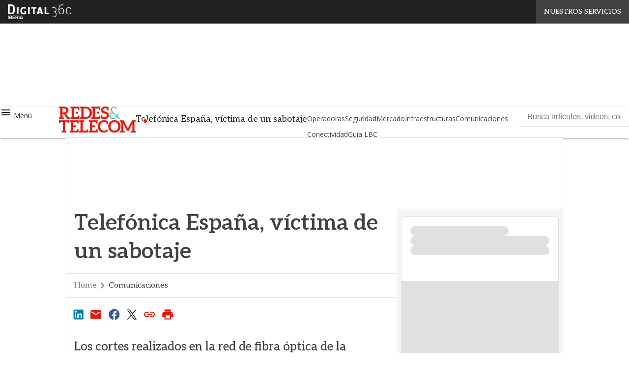

--- FILE ---
content_type: text/html; charset=UTF-8
request_url: https://www.redestelecom.es/?wordfence_syncAttackData=1768617698.464
body_size: 45155
content:
<!DOCTYPE html><html lang="es" theme="light"><head><link rel="preconnect" href="https://fonts.gstatic.com/" crossorigin /> <script src="[data-uri]" defer></script>  <script type="pmdelayedscript" data-cfasync="false" data-no-optimize="1" data-no-defer="1" data-no-minify="1">(function(w,d,s,l,i){w[l]=w[l]||[];w[l].push({'gtm.start':
new Date().getTime(),event:'gtm.js'});var f=d.getElementsByTagName(s)[0],
j=d.createElement(s),dl=l!='dataLayer'?'&l='+l:'';j.defer=true;j.src=
'https://www.googletagmanager.com/gtm.js?id='+i+dl;f.parentNode.insertBefore(j,f);
})(window,document,'script','dataLayer','GTM-KVGR3V');</script> <meta http-equiv="content-type" content="text/html; charset=UTF-8"><meta name="viewport" content="width=device-width, initial-scale=1.0" /> <script data-cfasync="false" data-no-defer="1" data-no-minify="1" data-no-optimize="1">var ewww_webp_supported=!1;function check_webp_feature(A,e){var w;e=void 0!==e?e:function(){},ewww_webp_supported?e(ewww_webp_supported):((w=new Image).onload=function(){ewww_webp_supported=0<w.width&&0<w.height,e&&e(ewww_webp_supported)},w.onerror=function(){e&&e(!1)},w.src="data:image/webp;base64,"+{alpha:"UklGRkoAAABXRUJQVlA4WAoAAAAQAAAAAAAAAAAAQUxQSAwAAAARBxAR/Q9ERP8DAABWUDggGAAAABQBAJ0BKgEAAQAAAP4AAA3AAP7mtQAAAA=="}[A])}check_webp_feature("alpha");</script><script data-cfasync="false" data-no-defer="1" data-no-minify="1" data-no-optimize="1" type="pmdelayedscript">var Arrive=function(c,w){"use strict";if(c.MutationObserver&&"undefined"!=typeof HTMLElement){var r,a=0,u=(r=HTMLElement.prototype.matches||HTMLElement.prototype.webkitMatchesSelector||HTMLElement.prototype.mozMatchesSelector||HTMLElement.prototype.msMatchesSelector,{matchesSelector:function(e,t){return e instanceof HTMLElement&&r.call(e,t)},addMethod:function(e,t,r){var a=e[t];e[t]=function(){return r.length==arguments.length?r.apply(this,arguments):"function"==typeof a?a.apply(this,arguments):void 0}},callCallbacks:function(e,t){t&&t.options.onceOnly&&1==t.firedElems.length&&(e=[e[0]]);for(var r,a=0;r=e[a];a++)r&&r.callback&&r.callback.call(r.elem,r.elem);t&&t.options.onceOnly&&1==t.firedElems.length&&t.me.unbindEventWithSelectorAndCallback.call(t.target,t.selector,t.callback)},checkChildNodesRecursively:function(e,t,r,a){for(var i,n=0;i=e[n];n++)r(i,t,a)&&a.push({callback:t.callback,elem:i}),0<i.childNodes.length&&u.checkChildNodesRecursively(i.childNodes,t,r,a)},mergeArrays:function(e,t){var r,a={};for(r in e)e.hasOwnProperty(r)&&(a[r]=e[r]);for(r in t)t.hasOwnProperty(r)&&(a[r]=t[r]);return a},toElementsArray:function(e){return e=void 0!==e&&("number"!=typeof e.length||e===c)?[e]:e}}),e=(l.prototype.addEvent=function(e,t,r,a){a={target:e,selector:t,options:r,callback:a,firedElems:[]};return this._beforeAdding&&this._beforeAdding(a),this._eventsBucket.push(a),a},l.prototype.removeEvent=function(e){for(var t,r=this._eventsBucket.length-1;t=this._eventsBucket[r];r--)e(t)&&(this._beforeRemoving&&this._beforeRemoving(t),(t=this._eventsBucket.splice(r,1))&&t.length&&(t[0].callback=null))},l.prototype.beforeAdding=function(e){this._beforeAdding=e},l.prototype.beforeRemoving=function(e){this._beforeRemoving=e},l),t=function(i,n){var o=new e,l=this,s={fireOnAttributesModification:!1};return o.beforeAdding(function(t){var e=t.target;e!==c.document&&e!==c||(e=document.getElementsByTagName("html")[0]);var r=new MutationObserver(function(e){n.call(this,e,t)}),a=i(t.options);r.observe(e,a),t.observer=r,t.me=l}),o.beforeRemoving(function(e){e.observer.disconnect()}),this.bindEvent=function(e,t,r){t=u.mergeArrays(s,t);for(var a=u.toElementsArray(this),i=0;i<a.length;i++)o.addEvent(a[i],e,t,r)},this.unbindEvent=function(){var r=u.toElementsArray(this);o.removeEvent(function(e){for(var t=0;t<r.length;t++)if(this===w||e.target===r[t])return!0;return!1})},this.unbindEventWithSelectorOrCallback=function(r){var a=u.toElementsArray(this),i=r,e="function"==typeof r?function(e){for(var t=0;t<a.length;t++)if((this===w||e.target===a[t])&&e.callback===i)return!0;return!1}:function(e){for(var t=0;t<a.length;t++)if((this===w||e.target===a[t])&&e.selector===r)return!0;return!1};o.removeEvent(e)},this.unbindEventWithSelectorAndCallback=function(r,a){var i=u.toElementsArray(this);o.removeEvent(function(e){for(var t=0;t<i.length;t++)if((this===w||e.target===i[t])&&e.selector===r&&e.callback===a)return!0;return!1})},this},i=new function(){var s={fireOnAttributesModification:!1,onceOnly:!1,existing:!1};function n(e,t,r){return!(!u.matchesSelector(e,t.selector)||(e._id===w&&(e._id=a++),-1!=t.firedElems.indexOf(e._id)))&&(t.firedElems.push(e._id),!0)}var c=(i=new t(function(e){var t={attributes:!1,childList:!0,subtree:!0};return e.fireOnAttributesModification&&(t.attributes=!0),t},function(e,i){e.forEach(function(e){var t=e.addedNodes,r=e.target,a=[];null!==t&&0<t.length?u.checkChildNodesRecursively(t,i,n,a):"attributes"===e.type&&n(r,i)&&a.push({callback:i.callback,elem:r}),u.callCallbacks(a,i)})})).bindEvent;return i.bindEvent=function(e,t,r){t=void 0===r?(r=t,s):u.mergeArrays(s,t);var a=u.toElementsArray(this);if(t.existing){for(var i=[],n=0;n<a.length;n++)for(var o=a[n].querySelectorAll(e),l=0;l<o.length;l++)i.push({callback:r,elem:o[l]});if(t.onceOnly&&i.length)return r.call(i[0].elem,i[0].elem);setTimeout(u.callCallbacks,1,i)}c.call(this,e,t,r)},i},o=new function(){var a={};function i(e,t){return u.matchesSelector(e,t.selector)}var n=(o=new t(function(){return{childList:!0,subtree:!0}},function(e,r){e.forEach(function(e){var t=e.removedNodes,e=[];null!==t&&0<t.length&&u.checkChildNodesRecursively(t,r,i,e),u.callCallbacks(e,r)})})).bindEvent;return o.bindEvent=function(e,t,r){t=void 0===r?(r=t,a):u.mergeArrays(a,t),n.call(this,e,t,r)},o};d(HTMLElement.prototype),d(NodeList.prototype),d(HTMLCollection.prototype),d(HTMLDocument.prototype),d(Window.prototype);var n={};return s(i,n,"unbindAllArrive"),s(o,n,"unbindAllLeave"),n}function l(){this._eventsBucket=[],this._beforeAdding=null,this._beforeRemoving=null}function s(e,t,r){u.addMethod(t,r,e.unbindEvent),u.addMethod(t,r,e.unbindEventWithSelectorOrCallback),u.addMethod(t,r,e.unbindEventWithSelectorAndCallback)}function d(e){e.arrive=i.bindEvent,s(i,e,"unbindArrive"),e.leave=o.bindEvent,s(o,e,"unbindLeave")}}(window,void 0),ewww_webp_supported=!1;function check_webp_feature(e,t){var r;ewww_webp_supported?t(ewww_webp_supported):((r=new Image).onload=function(){ewww_webp_supported=0<r.width&&0<r.height,t(ewww_webp_supported)},r.onerror=function(){t(!1)},r.src="data:image/webp;base64,"+{alpha:"UklGRkoAAABXRUJQVlA4WAoAAAAQAAAAAAAAAAAAQUxQSAwAAAARBxAR/Q9ERP8DAABWUDggGAAAABQBAJ0BKgEAAQAAAP4AAA3AAP7mtQAAAA==",animation:"UklGRlIAAABXRUJQVlA4WAoAAAASAAAAAAAAAAAAQU5JTQYAAAD/////AABBTk1GJgAAAAAAAAAAAAAAAAAAAGQAAABWUDhMDQAAAC8AAAAQBxAREYiI/gcA"}[e])}function ewwwLoadImages(e){if(e){for(var t=document.querySelectorAll(".batch-image img, .image-wrapper a, .ngg-pro-masonry-item a, .ngg-galleria-offscreen-seo-wrapper a"),r=0,a=t.length;r<a;r++)ewwwAttr(t[r],"data-src",t[r].getAttribute("data-webp")),ewwwAttr(t[r],"data-thumbnail",t[r].getAttribute("data-webp-thumbnail"));for(var i=document.querySelectorAll("div.woocommerce-product-gallery__image"),r=0,a=i.length;r<a;r++)ewwwAttr(i[r],"data-thumb",i[r].getAttribute("data-webp-thumb"))}for(var n=document.querySelectorAll("video"),r=0,a=n.length;r<a;r++)ewwwAttr(n[r],"poster",e?n[r].getAttribute("data-poster-webp"):n[r].getAttribute("data-poster-image"));for(var o,l=document.querySelectorAll("img.ewww_webp_lazy_load"),r=0,a=l.length;r<a;r++)e&&(ewwwAttr(l[r],"data-lazy-srcset",l[r].getAttribute("data-lazy-srcset-webp")),ewwwAttr(l[r],"data-srcset",l[r].getAttribute("data-srcset-webp")),ewwwAttr(l[r],"data-lazy-src",l[r].getAttribute("data-lazy-src-webp")),ewwwAttr(l[r],"data-src",l[r].getAttribute("data-src-webp")),ewwwAttr(l[r],"data-orig-file",l[r].getAttribute("data-webp-orig-file")),ewwwAttr(l[r],"data-medium-file",l[r].getAttribute("data-webp-medium-file")),ewwwAttr(l[r],"data-large-file",l[r].getAttribute("data-webp-large-file")),null!=(o=l[r].getAttribute("srcset"))&&!1!==o&&o.includes("R0lGOD")&&ewwwAttr(l[r],"src",l[r].getAttribute("data-lazy-src-webp"))),l[r].className=l[r].className.replace(/\bewww_webp_lazy_load\b/,"");for(var s=document.querySelectorAll(".ewww_webp"),r=0,a=s.length;r<a;r++)e?(ewwwAttr(s[r],"srcset",s[r].getAttribute("data-srcset-webp")),ewwwAttr(s[r],"src",s[r].getAttribute("data-src-webp")),ewwwAttr(s[r],"data-orig-file",s[r].getAttribute("data-webp-orig-file")),ewwwAttr(s[r],"data-medium-file",s[r].getAttribute("data-webp-medium-file")),ewwwAttr(s[r],"data-large-file",s[r].getAttribute("data-webp-large-file")),ewwwAttr(s[r],"data-large_image",s[r].getAttribute("data-webp-large_image")),ewwwAttr(s[r],"data-src",s[r].getAttribute("data-webp-src"))):(ewwwAttr(s[r],"srcset",s[r].getAttribute("data-srcset-img")),ewwwAttr(s[r],"src",s[r].getAttribute("data-src-img"))),s[r].className=s[r].className.replace(/\bewww_webp\b/,"ewww_webp_loaded");window.jQuery&&jQuery.fn.isotope&&jQuery.fn.imagesLoaded&&(jQuery(".fusion-posts-container-infinite").imagesLoaded(function(){jQuery(".fusion-posts-container-infinite").hasClass("isotope")&&jQuery(".fusion-posts-container-infinite").isotope()}),jQuery(".fusion-portfolio:not(.fusion-recent-works) .fusion-portfolio-wrapper").imagesLoaded(function(){jQuery(".fusion-portfolio:not(.fusion-recent-works) .fusion-portfolio-wrapper").isotope()}))}function ewwwWebPInit(e){ewwwLoadImages(e),ewwwNggLoadGalleries(e),document.arrive(".ewww_webp",function(){ewwwLoadImages(e)}),document.arrive(".ewww_webp_lazy_load",function(){ewwwLoadImages(e)}),document.arrive("videos",function(){ewwwLoadImages(e)}),"loading"==document.readyState?document.addEventListener("DOMContentLoaded",ewwwJSONParserInit):("undefined"!=typeof galleries&&ewwwNggParseGalleries(e),ewwwWooParseVariations(e))}function ewwwAttr(e,t,r){null!=r&&!1!==r&&e.setAttribute(t,r)}function ewwwJSONParserInit(){"undefined"!=typeof galleries&&check_webp_feature("alpha",ewwwNggParseGalleries),check_webp_feature("alpha",ewwwWooParseVariations)}function ewwwWooParseVariations(e){if(e)for(var t=document.querySelectorAll("form.variations_form"),r=0,a=t.length;r<a;r++){var i=t[r].getAttribute("data-product_variations"),n=!1;try{for(var o in i=JSON.parse(i))void 0!==i[o]&&void 0!==i[o].image&&(void 0!==i[o].image.src_webp&&(i[o].image.src=i[o].image.src_webp,n=!0),void 0!==i[o].image.srcset_webp&&(i[o].image.srcset=i[o].image.srcset_webp,n=!0),void 0!==i[o].image.full_src_webp&&(i[o].image.full_src=i[o].image.full_src_webp,n=!0),void 0!==i[o].image.gallery_thumbnail_src_webp&&(i[o].image.gallery_thumbnail_src=i[o].image.gallery_thumbnail_src_webp,n=!0),void 0!==i[o].image.thumb_src_webp&&(i[o].image.thumb_src=i[o].image.thumb_src_webp,n=!0));n&&ewwwAttr(t[r],"data-product_variations",JSON.stringify(i))}catch(e){}}}function ewwwNggParseGalleries(e){if(e)for(var t in galleries){var r=galleries[t];galleries[t].images_list=ewwwNggParseImageList(r.images_list)}}function ewwwNggLoadGalleries(e){e&&document.addEventListener("ngg.galleria.themeadded",function(e,t){window.ngg_galleria._create_backup=window.ngg_galleria.create,window.ngg_galleria.create=function(e,t){var r=$(e).data("id");return galleries["gallery_"+r].images_list=ewwwNggParseImageList(galleries["gallery_"+r].images_list),window.ngg_galleria._create_backup(e,t)}})}function ewwwNggParseImageList(e){for(var t in e){var r=e[t];if(void 0!==r["image-webp"]&&(e[t].image=r["image-webp"],delete e[t]["image-webp"]),void 0!==r["thumb-webp"]&&(e[t].thumb=r["thumb-webp"],delete e[t]["thumb-webp"]),void 0!==r.full_image_webp&&(e[t].full_image=r.full_image_webp,delete e[t].full_image_webp),void 0!==r.srcsets)for(var a in r.srcsets)nggSrcset=r.srcsets[a],void 0!==r.srcsets[a+"-webp"]&&(e[t].srcsets[a]=r.srcsets[a+"-webp"],delete e[t].srcsets[a+"-webp"]);if(void 0!==r.full_srcsets)for(var i in r.full_srcsets)nggFSrcset=r.full_srcsets[i],void 0!==r.full_srcsets[i+"-webp"]&&(e[t].full_srcsets[i]=r.full_srcsets[i+"-webp"],delete e[t].full_srcsets[i+"-webp"])}return e}check_webp_feature("alpha",ewwwWebPInit);</script><meta name='robots' content='index, follow, max-image-preview:large, max-snippet:-1, max-video-preview:-1' /><style>img:is([sizes="auto" i], [sizes^="auto," i]) { contain-intrinsic-size: 3000px 1500px }</style><link rel='dns-prefetch' href='//img.redestelecom.es'><link rel="preload" href="https://www.redestelecom.es/wp-content/plugins/rate-my-post/public/css/fonts/ratemypost.ttf" type="font/ttf" as="font" crossorigin="anonymous"><title>Redes &amp; Telecom | Publicaciones de Networking y Telecomunicaciones</title><link rel="preload" href="https://img.redestelecom.es/wp-content/uploads/2026/01/19101152/AdobeStock_1270204842-1271x720.jpeg" as="image" imagesrcset="https://img.redestelecom.es/wp-content/uploads/2026/01/19101152/AdobeStock_1270204842-1271x720.jpeg.webp 1271w, https://img.redestelecom.es/wp-content/uploads/2026/01/19101152/AdobeStock_1270204842-1906x1080.jpeg.webp 1906w, https://img.redestelecom.es/wp-content/uploads/2026/01/19101152/AdobeStock_1270204842-156x88.jpeg.webp 156w, https://img.redestelecom.es/wp-content/uploads/2026/01/19101152/AdobeStock_1270204842-768x435.jpeg.webp 768w, https://img.redestelecom.es/wp-content/uploads/2026/01/19101152/AdobeStock_1270204842-1536x870.jpeg.webp 1536w, https://img.redestelecom.es/wp-content/uploads/2026/01/19101152/AdobeStock_1270204842-2048x1161.jpeg.webp 2048w, https://img.redestelecom.es/wp-content/uploads/2026/01/19101152/AdobeStock_1270204842-1024x580.jpeg.webp 1024w, https://img.redestelecom.es/wp-content/uploads/2026/01/19101152/AdobeStock_1270204842-lq.jpeg 30w" imagesizes="(max-width: 600px) 100vw, (max-width: 992px) calc(100vw - 1.14rem - var(--wp--preset--spacing--medium) * 2 - 1.14rem * 2), (max-width: 1348px) 60vw, 822px" fetchpriority="high"><meta name="description" content="Revista líder en el sector de las telecomunicaciones y tecnología, dirigida a profesionales y empresas que buscan información actualizada sobre redes, conectividad, innovación y transformación digital." /><link rel="canonical" href="https://www.redestelecom.es/" /><link rel="next" href="https://www.redestelecom.es/page/2/" /><meta property="og:locale" content="es_ES" /><meta property="og:type" content="website" /><meta property="og:title" content="Redes &amp; Telecom | Publicaciones de Networking y Telecomunicaciones" /><meta property="og:description" content="La revista líder para directores generales, financieros y responsables de TI en empresas: expertos en redes y telecomunicaciones." /><meta property="og:url" content="https://www.redestelecom.es/" /><meta property="og:site_name" content="Redes&amp;Telecom" /><meta property="og:image" content="https://img.redestelecom.es/wp-content/uploads/2023/07/25150906/logo.png" /><meta property="og:image:width" content="279" /><meta property="og:image:height" content="140" /><meta property="og:image:type" content="image/png" /><meta name="twitter:card" content="summary_large_image" /><meta name="twitter:site" content="@Redesbps" /> <script type="application/ld+json" class="yoast-schema-graph">{"@context":"https://schema.org","@graph":[{"@type":"CollectionPage","@id":"https://www.redestelecom.es/","url":"https://www.redestelecom.es/","name":"Redes & Telecom | Publicaciones de Networking y Telecomunicaciones","isPartOf":{"@id":"https://www.redestelecom.es/#website"},"about":{"@id":"https://www.redestelecom.es/#organization"},"description":"Revista líder en el sector de las telecomunicaciones y tecnología, dirigida a profesionales y empresas que buscan información actualizada sobre redes, conectividad, innovación y transformación digital.","breadcrumb":{"@id":"https://www.redestelecom.es/#breadcrumb"},"inLanguage":"es"},{"@type":"BreadcrumbList","@id":"https://www.redestelecom.es/#breadcrumb","itemListElement":[{"@type":"ListItem","position":1,"name":"Inicio"}]},{"@type":"WebSite","@id":"https://www.redestelecom.es/#website","url":"https://www.redestelecom.es/","name":"Redes & Telecom","description":"La revista se dirige a los directores generales de las corporaciones, a los directores financieros y a los responsables de TI de las empresas","publisher":{"@id":"https://www.redestelecom.es/#organization"},"alternateName":"Redes & Telecom BPS","potentialAction":[{"@type":"SearchAction","target":{"@type":"EntryPoint","urlTemplate":"https://www.redestelecom.es/?s={search_term_string}"},"query-input":{"@type":"PropertyValueSpecification","valueRequired":true,"valueName":"search_term_string"}}],"inLanguage":"es"},{"@type":"Organization","@id":"https://www.redestelecom.es/#organization","name":"Redes & Telecom","alternateName":"Redes & Telecom BPS","url":"https://www.redestelecom.es/","logo":{"@type":"ImageObject","inLanguage":"es","@id":"https://www.redestelecom.es/#/schema/logo/image/","url":"https://img.redestelecom.es/wp-content/uploads/2023/07/25150906/logo.png","contentUrl":"https://img.redestelecom.es/wp-content/uploads/2023/07/25150906/logo.png","width":279,"height":140,"caption":"Redes & Telecom"},"image":{"@id":"https://www.redestelecom.es/#/schema/logo/image/"},"sameAs":["https://es-es.facebook.com/BPStecnologia","https://x.com/Redesbps","https://www.youtube.com/user/bpscomputing","https://www.linkedin.com/company/business-publications-spain","https://www.redestelecom.es/rss-all"]}]}</script> <meta name="google-site-verification" content="tzK2LX9v9R7a5SrJZXUqjvZI-opz9mBp3413GHjgjCk" /><link rel='dns-prefetch' href='//www.youtube.com' /><link rel='dns-prefetch' href='//js.hs-scripts.com' /><link rel='dns-prefetch' href='//js.hsforms.net' /><link rel='dns-prefetch' href='//fonts.googleapis.com' /><link rel="alternate" type="application/rss+xml" title="Redes&amp;Telecom &raquo; Feed" href="https://www.redestelecom.es/feed/" /> <script type="pmdelayedscript" id="wpp-js" src="https://www.redestelecom.es/wp-content/plugins/wordpress-popular-posts/assets/js/wpp.min.js?ver=7.3.6" data-sampling="1" data-sampling-rate="100" data-api-url="https://www.redestelecom.es/wp-json/wordpress-popular-posts" data-post-id="0" data-token="72285ba15c" data-lang="0" data-debug="0" data-perfmatters-type="text/javascript" data-cfasync="false" data-no-optimize="1" data-no-defer="1" data-no-minify="1"></script> <script src="[data-uri]" defer></script><script data-optimized="1" src="https://www.redestelecom.es/wp-content/plugins/litespeed-cache/assets/js/webfontloader.min.js" defer></script><link data-optimized="2" rel="stylesheet" href="https://www.redestelecom.es/wp-content/litespeed/css/7597091589df9e37a7988866355458db.css?ver=ab430" /><style id='global-styles-inline-css' type='text/css'>:root{--wp--preset--aspect-ratio--square: 1;--wp--preset--aspect-ratio--4-3: 4/3;--wp--preset--aspect-ratio--3-4: 3/4;--wp--preset--aspect-ratio--3-2: 3/2;--wp--preset--aspect-ratio--2-3: 2/3;--wp--preset--aspect-ratio--16-9: 16/9;--wp--preset--aspect-ratio--9-16: 9/16;--wp--preset--color--black: #000000;--wp--preset--color--cyan-bluish-gray: #abb8c3;--wp--preset--color--white: #ffffff;--wp--preset--color--pale-pink: #f78da7;--wp--preset--color--vivid-red: #cf2e2e;--wp--preset--color--luminous-vivid-orange: #ff6900;--wp--preset--color--luminous-vivid-amber: #fcb900;--wp--preset--color--light-green-cyan: #7bdcb5;--wp--preset--color--vivid-green-cyan: #00d084;--wp--preset--color--pale-cyan-blue: #8ed1fc;--wp--preset--color--vivid-cyan-blue: #0693e3;--wp--preset--color--vivid-purple: #9b51e0;--wp--preset--color--primary: #E31A0E;--wp--preset--color--primary-darken: #7D0E08;--wp--preset--color--primary-lighten: #E37872;--wp--preset--color--accent: #11A8A0;--wp--preset--color--accent-darken: #084C49;--wp--preset--color--accent-lighten: #0CF5E8;--wp--preset--color--white-primary: #f5f5f5;--wp--preset--color--white-darken: #e0e0e0;--wp--preset--color--white-lighten: #FFFFFF;--wp--preset--color--grey-primary: #616161;--wp--preset--color--grey-darken: #424242;--wp--preset--color--grey-lighten: #757575;--wp--preset--gradient--vivid-cyan-blue-to-vivid-purple: linear-gradient(135deg,rgba(6,147,227,1) 0%,rgb(155,81,224) 100%);--wp--preset--gradient--light-green-cyan-to-vivid-green-cyan: linear-gradient(135deg,rgb(122,220,180) 0%,rgb(0,208,130) 100%);--wp--preset--gradient--luminous-vivid-amber-to-luminous-vivid-orange: linear-gradient(135deg,rgba(252,185,0,1) 0%,rgba(255,105,0,1) 100%);--wp--preset--gradient--luminous-vivid-orange-to-vivid-red: linear-gradient(135deg,rgba(255,105,0,1) 0%,rgb(207,46,46) 100%);--wp--preset--gradient--very-light-gray-to-cyan-bluish-gray: linear-gradient(135deg,rgb(238,238,238) 0%,rgb(169,184,195) 100%);--wp--preset--gradient--cool-to-warm-spectrum: linear-gradient(135deg,rgb(74,234,220) 0%,rgb(151,120,209) 20%,rgb(207,42,186) 40%,rgb(238,44,130) 60%,rgb(251,105,98) 80%,rgb(254,248,76) 100%);--wp--preset--gradient--blush-light-purple: linear-gradient(135deg,rgb(255,206,236) 0%,rgb(152,150,240) 100%);--wp--preset--gradient--blush-bordeaux: linear-gradient(135deg,rgb(254,205,165) 0%,rgb(254,45,45) 50%,rgb(107,0,62) 100%);--wp--preset--gradient--luminous-dusk: linear-gradient(135deg,rgb(255,203,112) 0%,rgb(199,81,192) 50%,rgb(65,88,208) 100%);--wp--preset--gradient--pale-ocean: linear-gradient(135deg,rgb(255,245,203) 0%,rgb(182,227,212) 50%,rgb(51,167,181) 100%);--wp--preset--gradient--electric-grass: linear-gradient(135deg,rgb(202,248,128) 0%,rgb(113,206,126) 100%);--wp--preset--gradient--midnight: linear-gradient(135deg,rgb(2,3,129) 0%,rgb(40,116,252) 100%);--wp--preset--font-size--small: 0.875rem;--wp--preset--font-size--medium: 1rem;--wp--preset--font-size--large: 1.25rem;--wp--preset--font-size--x-large: 1.5rem;--wp--preset--font-size--x-small: 0,714rem;--wp--preset--font-size--x-medium: 1.125rem;--wp--preset--font-size--xx-large: 2.125rem;--wp--preset--font-size--xxx-large: 2.8125rem;--wp--preset--font-size--xxxx-large: 3.75rem;--wp--preset--font-family--font-2: Open Sans;--wp--preset--font-family--font-1: Aleo;--wp--preset--spacing--20: 0.44rem;--wp--preset--spacing--30: 0.67rem;--wp--preset--spacing--40: 1rem;--wp--preset--spacing--50: 1.5rem;--wp--preset--spacing--60: 2.25rem;--wp--preset--spacing--70: 3.38rem;--wp--preset--spacing--80: 5.06rem;--wp--preset--spacing--extra-small: 8px;--wp--preset--spacing--small: 12px;--wp--preset--spacing--half-medium: 14px;--wp--preset--spacing--medium: 16px;--wp--preset--spacing--large: 24px;--wp--preset--shadow--natural: 6px 6px 9px rgba(0, 0, 0, 0.2);--wp--preset--shadow--deep: 12px 12px 50px rgba(0, 0, 0, 0.4);--wp--preset--shadow--sharp: 6px 6px 0px rgba(0, 0, 0, 0.2);--wp--preset--shadow--outlined: 6px 6px 0px -3px rgba(255, 255, 255, 1), 6px 6px rgba(0, 0, 0, 1);--wp--preset--shadow--crisp: 6px 6px 0px rgba(0, 0, 0, 1);--wp--custom--spacing--x-small: 0.5rem;--wp--custom--spacing--small: 0.75rem;--wp--custom--spacing--medium: 1rem;--wp--custom--spacing--left-toolbar: 275px;--wp--custom--font-weight--normal: 400;--wp--custom--font-weight--semibold: 500;--wp--custom--font-weight--bold: 600;--wp--custom--logo-size--navbar--full--height: 32px;--wp--custom--logo-size--navbar--full--width: 95px;--wp--custom--logo-size--navbar--tablet--height: 32px;--wp--custom--logo-size--navbar--tablet--width: 95px;--wp--custom--logo-size--navbar--mobile--height: 32px;--wp--custom--logo-size--navbar--mobile--width: 95px;--wp--custom--logo-size--drawer--height: 44px;--wp--custom--logo-size--drawer--width: 130px;--wp--custom--logo-size--header--large--height: 48px;--wp--custom--logo-size--header--large--width: 526px;--wp--custom--logo-size--header--medium--height: 36px;--wp--custom--logo-size--header--medium--width: 395px;--wp--custom--logo-size--header--small--height: 36px;--wp--custom--logo-size--header--small--width: 395px;--wp--custom--logo-size--footer--large--height: 32px;--wp--custom--logo-size--footer--large--width: 95px;--wp--custom--logo-size--footer--medium--height: 32px;--wp--custom--logo-size--footer--medium--width: 95px;--wp--custom--logo-size--footer--small--height: 32px;--wp--custom--logo-size--footer--small--width: 95px;--wp--custom--colors--primary-opacity--color: #E31A0E1A;}:root { --wp--style--global--content-size: 800px;--wp--style--global--wide-size: 1024px; }:where(body) { margin: 0; }.wp-site-blocks > .alignleft { float: left; margin-right: 2em; }.wp-site-blocks > .alignright { float: right; margin-left: 2em; }.wp-site-blocks > .aligncenter { justify-content: center; margin-left: auto; margin-right: auto; }:where(.wp-site-blocks) > * { margin-block-start: var(--wp--preset--spacing--medium); margin-block-end: 0; }:where(.wp-site-blocks) > :first-child { margin-block-start: 0; }:where(.wp-site-blocks) > :last-child { margin-block-end: 0; }:root { --wp--style--block-gap: var(--wp--preset--spacing--medium); }:root :where(.is-layout-flow) > :first-child{margin-block-start: 0;}:root :where(.is-layout-flow) > :last-child{margin-block-end: 0;}:root :where(.is-layout-flow) > *{margin-block-start: var(--wp--preset--spacing--medium);margin-block-end: 0;}:root :where(.is-layout-constrained) > :first-child{margin-block-start: 0;}:root :where(.is-layout-constrained) > :last-child{margin-block-end: 0;}:root :where(.is-layout-constrained) > *{margin-block-start: var(--wp--preset--spacing--medium);margin-block-end: 0;}:root :where(.is-layout-flex){gap: var(--wp--preset--spacing--medium);}:root :where(.is-layout-grid){gap: var(--wp--preset--spacing--medium);}.is-layout-flow > .alignleft{float: left;margin-inline-start: 0;margin-inline-end: 2em;}.is-layout-flow > .alignright{float: right;margin-inline-start: 2em;margin-inline-end: 0;}.is-layout-flow > .aligncenter{margin-left: auto !important;margin-right: auto !important;}.is-layout-constrained > .alignleft{float: left;margin-inline-start: 0;margin-inline-end: 2em;}.is-layout-constrained > .alignright{float: right;margin-inline-start: 2em;margin-inline-end: 0;}.is-layout-constrained > .aligncenter{margin-left: auto !important;margin-right: auto !important;}.is-layout-constrained > :where(:not(.alignleft):not(.alignright):not(.alignfull)){max-width: var(--wp--style--global--content-size);margin-left: auto !important;margin-right: auto !important;}.is-layout-constrained > .alignwide{max-width: var(--wp--style--global--wide-size);}body .is-layout-flex{display: flex;}.is-layout-flex{flex-wrap: wrap;align-items: center;}.is-layout-flex > :is(*, div){margin: 0;}body .is-layout-grid{display: grid;}.is-layout-grid > :is(*, div){margin: 0;}body{padding-top: 0px;padding-right: 0px;padding-bottom: 0px;padding-left: 0px;}a:where(:not(.wp-element-button)){text-decoration: false;}:root :where(.wp-element-button, .wp-block-button__link){background-color: #32373c;border-width: 0;color: #fff;font-family: inherit;font-size: inherit;line-height: inherit;padding: calc(0.667em + 2px) calc(1.333em + 2px);text-decoration: none;}:root :where(.wp-block-pullquote){font-size: 1.5em;line-height: 1.6;}:root :where(.wp-block-separator){border-color: var(--wp--preset--color--white-darken);border-width: 0 0 1px 0;margin-top: 0px;margin-bottom: 0px;}.has-black-color{color: var(--wp--preset--color--black) !important;}.has-cyan-bluish-gray-color{color: var(--wp--preset--color--cyan-bluish-gray) !important;}.has-white-color{color: var(--wp--preset--color--white) !important;}.has-pale-pink-color{color: var(--wp--preset--color--pale-pink) !important;}.has-vivid-red-color{color: var(--wp--preset--color--vivid-red) !important;}.has-luminous-vivid-orange-color{color: var(--wp--preset--color--luminous-vivid-orange) !important;}.has-luminous-vivid-amber-color{color: var(--wp--preset--color--luminous-vivid-amber) !important;}.has-light-green-cyan-color{color: var(--wp--preset--color--light-green-cyan) !important;}.has-vivid-green-cyan-color{color: var(--wp--preset--color--vivid-green-cyan) !important;}.has-pale-cyan-blue-color{color: var(--wp--preset--color--pale-cyan-blue) !important;}.has-vivid-cyan-blue-color{color: var(--wp--preset--color--vivid-cyan-blue) !important;}.has-vivid-purple-color{color: var(--wp--preset--color--vivid-purple) !important;}.has-primary-color{color: var(--wp--preset--color--primary) !important;}.has-primary-darken-color{color: var(--wp--preset--color--primary-darken) !important;}.has-primary-lighten-color{color: var(--wp--preset--color--primary-lighten) !important;}.has-accent-color{color: var(--wp--preset--color--accent) !important;}.has-accent-darken-color{color: var(--wp--preset--color--accent-darken) !important;}.has-accent-lighten-color{color: var(--wp--preset--color--accent-lighten) !important;}.has-white-primary-color{color: var(--wp--preset--color--white-primary) !important;}.has-white-darken-color{color: var(--wp--preset--color--white-darken) !important;}.has-white-lighten-color{color: var(--wp--preset--color--white-lighten) !important;}.has-grey-primary-color{color: var(--wp--preset--color--grey-primary) !important;}.has-grey-darken-color{color: var(--wp--preset--color--grey-darken) !important;}.has-grey-lighten-color{color: var(--wp--preset--color--grey-lighten) !important;}.has-black-background-color{background-color: var(--wp--preset--color--black) !important;}.has-cyan-bluish-gray-background-color{background-color: var(--wp--preset--color--cyan-bluish-gray) !important;}.has-white-background-color{background-color: var(--wp--preset--color--white) !important;}.has-pale-pink-background-color{background-color: var(--wp--preset--color--pale-pink) !important;}.has-vivid-red-background-color{background-color: var(--wp--preset--color--vivid-red) !important;}.has-luminous-vivid-orange-background-color{background-color: var(--wp--preset--color--luminous-vivid-orange) !important;}.has-luminous-vivid-amber-background-color{background-color: var(--wp--preset--color--luminous-vivid-amber) !important;}.has-light-green-cyan-background-color{background-color: var(--wp--preset--color--light-green-cyan) !important;}.has-vivid-green-cyan-background-color{background-color: var(--wp--preset--color--vivid-green-cyan) !important;}.has-pale-cyan-blue-background-color{background-color: var(--wp--preset--color--pale-cyan-blue) !important;}.has-vivid-cyan-blue-background-color{background-color: var(--wp--preset--color--vivid-cyan-blue) !important;}.has-vivid-purple-background-color{background-color: var(--wp--preset--color--vivid-purple) !important;}.has-primary-background-color{background-color: var(--wp--preset--color--primary) !important;}.has-primary-darken-background-color{background-color: var(--wp--preset--color--primary-darken) !important;}.has-primary-lighten-background-color{background-color: var(--wp--preset--color--primary-lighten) !important;}.has-accent-background-color{background-color: var(--wp--preset--color--accent) !important;}.has-accent-darken-background-color{background-color: var(--wp--preset--color--accent-darken) !important;}.has-accent-lighten-background-color{background-color: var(--wp--preset--color--accent-lighten) !important;}.has-white-primary-background-color{background-color: var(--wp--preset--color--white-primary) !important;}.has-white-darken-background-color{background-color: var(--wp--preset--color--white-darken) !important;}.has-white-lighten-background-color{background-color: var(--wp--preset--color--white-lighten) !important;}.has-grey-primary-background-color{background-color: var(--wp--preset--color--grey-primary) !important;}.has-grey-darken-background-color{background-color: var(--wp--preset--color--grey-darken) !important;}.has-grey-lighten-background-color{background-color: var(--wp--preset--color--grey-lighten) !important;}.has-black-border-color{border-color: var(--wp--preset--color--black) !important;}.has-cyan-bluish-gray-border-color{border-color: var(--wp--preset--color--cyan-bluish-gray) !important;}.has-white-border-color{border-color: var(--wp--preset--color--white) !important;}.has-pale-pink-border-color{border-color: var(--wp--preset--color--pale-pink) !important;}.has-vivid-red-border-color{border-color: var(--wp--preset--color--vivid-red) !important;}.has-luminous-vivid-orange-border-color{border-color: var(--wp--preset--color--luminous-vivid-orange) !important;}.has-luminous-vivid-amber-border-color{border-color: var(--wp--preset--color--luminous-vivid-amber) !important;}.has-light-green-cyan-border-color{border-color: var(--wp--preset--color--light-green-cyan) !important;}.has-vivid-green-cyan-border-color{border-color: var(--wp--preset--color--vivid-green-cyan) !important;}.has-pale-cyan-blue-border-color{border-color: var(--wp--preset--color--pale-cyan-blue) !important;}.has-vivid-cyan-blue-border-color{border-color: var(--wp--preset--color--vivid-cyan-blue) !important;}.has-vivid-purple-border-color{border-color: var(--wp--preset--color--vivid-purple) !important;}.has-primary-border-color{border-color: var(--wp--preset--color--primary) !important;}.has-primary-darken-border-color{border-color: var(--wp--preset--color--primary-darken) !important;}.has-primary-lighten-border-color{border-color: var(--wp--preset--color--primary-lighten) !important;}.has-accent-border-color{border-color: var(--wp--preset--color--accent) !important;}.has-accent-darken-border-color{border-color: var(--wp--preset--color--accent-darken) !important;}.has-accent-lighten-border-color{border-color: var(--wp--preset--color--accent-lighten) !important;}.has-white-primary-border-color{border-color: var(--wp--preset--color--white-primary) !important;}.has-white-darken-border-color{border-color: var(--wp--preset--color--white-darken) !important;}.has-white-lighten-border-color{border-color: var(--wp--preset--color--white-lighten) !important;}.has-grey-primary-border-color{border-color: var(--wp--preset--color--grey-primary) !important;}.has-grey-darken-border-color{border-color: var(--wp--preset--color--grey-darken) !important;}.has-grey-lighten-border-color{border-color: var(--wp--preset--color--grey-lighten) !important;}.has-vivid-cyan-blue-to-vivid-purple-gradient-background{background: var(--wp--preset--gradient--vivid-cyan-blue-to-vivid-purple) !important;}.has-light-green-cyan-to-vivid-green-cyan-gradient-background{background: var(--wp--preset--gradient--light-green-cyan-to-vivid-green-cyan) !important;}.has-luminous-vivid-amber-to-luminous-vivid-orange-gradient-background{background: var(--wp--preset--gradient--luminous-vivid-amber-to-luminous-vivid-orange) !important;}.has-luminous-vivid-orange-to-vivid-red-gradient-background{background: var(--wp--preset--gradient--luminous-vivid-orange-to-vivid-red) !important;}.has-very-light-gray-to-cyan-bluish-gray-gradient-background{background: var(--wp--preset--gradient--very-light-gray-to-cyan-bluish-gray) !important;}.has-cool-to-warm-spectrum-gradient-background{background: var(--wp--preset--gradient--cool-to-warm-spectrum) !important;}.has-blush-light-purple-gradient-background{background: var(--wp--preset--gradient--blush-light-purple) !important;}.has-blush-bordeaux-gradient-background{background: var(--wp--preset--gradient--blush-bordeaux) !important;}.has-luminous-dusk-gradient-background{background: var(--wp--preset--gradient--luminous-dusk) !important;}.has-pale-ocean-gradient-background{background: var(--wp--preset--gradient--pale-ocean) !important;}.has-electric-grass-gradient-background{background: var(--wp--preset--gradient--electric-grass) !important;}.has-midnight-gradient-background{background: var(--wp--preset--gradient--midnight) !important;}.has-small-font-size{font-size: var(--wp--preset--font-size--small) !important;}.has-medium-font-size{font-size: var(--wp--preset--font-size--medium) !important;}.has-large-font-size{font-size: var(--wp--preset--font-size--large) !important;}.has-x-large-font-size{font-size: var(--wp--preset--font-size--x-large) !important;}.has-x-small-font-size{font-size: var(--wp--preset--font-size--x-small) !important;}.has-x-medium-font-size{font-size: var(--wp--preset--font-size--x-medium) !important;}.has-xx-large-font-size{font-size: var(--wp--preset--font-size--xx-large) !important;}.has-xxx-large-font-size{font-size: var(--wp--preset--font-size--xxx-large) !important;}.has-xxxx-large-font-size{font-size: var(--wp--preset--font-size--xxxx-large) !important;}.has-font-2-font-family{font-family: var(--wp--preset--font-family--font-2) !important;}.has-font-1-font-family{font-family: var(--wp--preset--font-family--font-1) !important;}</style><style id='wp-block-library-inline-css' type='text/css'>:root{--wp-admin-theme-color:#007cba;--wp-admin-theme-color--rgb:0,124,186;--wp-admin-theme-color-darker-10:#006ba1;--wp-admin-theme-color-darker-10--rgb:0,107,161;--wp-admin-theme-color-darker-20:#005a87;--wp-admin-theme-color-darker-20--rgb:0,90,135;--wp-admin-border-width-focus:2px;--wp-block-synced-color:#7a00df;--wp-block-synced-color--rgb:122,0,223;--wp-bound-block-color:var(--wp-block-synced-color)}@media (min-resolution:192dpi){:root{--wp-admin-border-width-focus:1.5px}}.wp-element-button{cursor:pointer}:root{--wp--preset--font-size--normal:16px;--wp--preset--font-size--huge:42px}:root .has-very-light-gray-background-color{background-color:#eee}:root .has-very-dark-gray-background-color{background-color:#313131}:root .has-very-light-gray-color{color:#eee}:root .has-very-dark-gray-color{color:#313131}:root .has-vivid-green-cyan-to-vivid-cyan-blue-gradient-background{background:linear-gradient(135deg,#00d084,#0693e3)}:root .has-purple-crush-gradient-background{background:linear-gradient(135deg,#34e2e4,#4721fb 50%,#ab1dfe)}:root .has-hazy-dawn-gradient-background{background:linear-gradient(135deg,#faaca8,#dad0ec)}:root .has-subdued-olive-gradient-background{background:linear-gradient(135deg,#fafae1,#67a671)}:root .has-atomic-cream-gradient-background{background:linear-gradient(135deg,#fdd79a,#004a59)}:root .has-nightshade-gradient-background{background:linear-gradient(135deg,#330968,#31cdcf)}:root .has-midnight-gradient-background{background:linear-gradient(135deg,#020381,#2874fc)}.has-regular-font-size{font-size:1em}.has-larger-font-size{font-size:2.625em}.has-normal-font-size{font-size:var(--wp--preset--font-size--normal)}.has-huge-font-size{font-size:var(--wp--preset--font-size--huge)}.has-text-align-center{text-align:center}.has-text-align-left{text-align:left}.has-text-align-right{text-align:right}#end-resizable-editor-section{display:none}.aligncenter{clear:both}.items-justified-left{justify-content:flex-start}.items-justified-center{justify-content:center}.items-justified-right{justify-content:flex-end}.items-justified-space-between{justify-content:space-between}.screen-reader-text{border:0;clip-path:inset(50%);height:1px;margin:-1px;overflow:hidden;padding:0;position:absolute;width:1px;word-wrap:normal!important}.screen-reader-text:focus{background-color:#ddd;clip-path:none;color:#444;display:block;font-size:1em;height:auto;left:5px;line-height:normal;padding:15px 23px 14px;text-decoration:none;top:5px;width:auto;z-index:100000}html :where(.has-border-color){border-style:solid}html :where([style*=border-top-color]){border-top-style:solid}html :where([style*=border-right-color]){border-right-style:solid}html :where([style*=border-bottom-color]){border-bottom-style:solid}html :where([style*=border-left-color]){border-left-style:solid}html :where([style*=border-width]){border-style:solid}html :where([style*=border-top-width]){border-top-style:solid}html :where([style*=border-right-width]){border-right-style:solid}html :where([style*=border-bottom-width]){border-bottom-style:solid}html :where([style*=border-left-width]){border-left-style:solid}html :where(img[class*=wp-image-]){height:auto;max-width:100%}:where(figure){margin:0 0 1em}html :where(.is-position-sticky){--wp-admin--admin-bar--position-offset:var(--wp-admin--admin-bar--height,0px)}@media screen and (max-width:600px){html :where(.is-position-sticky){--wp-admin--admin-bar--position-offset:0px}}</style><link rel="preload" href="https://fonts.googleapis.com/css2?family=Material+Symbols+Outlined%3AFILL%400..1&icon_names=arrow_drop_down%2Carrow_drop_up%2Ccall%2Cchevron_left%2Cchevron_right%2Cclose%2Ccontent_copy%2Cevent%2Cfile_download%2Ckeyboard_arrow_down%2Ckeyboard_arrow_left%2Ckeyboard_arrow_right%2Ckeyboard_arrow_up%2Cmail%2Cmenu%2Crelease_alert%2Cshare%2Cwhatshot&ver=6.8.3&display=swap" as="style" id="icon" media="all" onload="this.onload=null;this.rel='stylesheet'" > <script type="text/javascript" id="page-scripts-js-extra" src="[data-uri]" defer></script> <script type="text/javascript" src="https://www.redestelecom.es/wp-content/themes/WPTheme-AgendaDigitale/assets/build/home.js?ver=c8a6fee03969c29648ba" id="page-scripts-js" defer data-deferred="1"></script> <script type="text/javascript" src="https://www.redestelecom.es/wp-content/plugins/WPPlugin-d360-header/assets/header.js?ver=2.6.4" id="header-js-js" defer data-deferred="1"></script> <link rel="https://api.w.org/" href="https://www.redestelecom.es/wp-json/" /><link rel="EditURI" type="application/rsd+xml" title="RSD" href="https://www.redestelecom.es/xmlrpc.php?rsd" /><meta name="generator" content="WordPress 6.8.3" /> <script type="text/javascript" src="[data-uri]" defer></script>  <script type="text/javascript" src="//www.redestelecom.es/?wordfence_syncAttackData=1768836969.9889" defer data-deferred="1"></script> <style id="wpp-loading-animation-styles">@-webkit-keyframes bgslide{from{background-position-x:0}to{background-position-x:-200%}}@keyframes bgslide{from{background-position-x:0}to{background-position-x:-200%}}.wpp-widget-block-placeholder,.wpp-shortcode-placeholder{margin:0 auto;width:60px;height:3px;background:#dd3737;background:linear-gradient(90deg,#dd3737 0%,#571313 10%,#dd3737 100%);background-size:200% auto;border-radius:3px;-webkit-animation:bgslide 1s infinite linear;animation:bgslide 1s infinite linear}</style><link rel="dns-prefetch" href="https://js.hs-analytics.net/"><link rel="dns-prefetch" href="https://js.hsadspixel.net/"><link rel="dns-prefetch" href="https://securepubads.g.doubleclick.net/"><link rel="dns-prefetch" href="https://acdn.adnxs.com/"><link rel="dns-prefetch" href="https://www.googletagmanager.com/"><link rel="dns-prefetch" href="https://ib.adnxs.com/">
<noscript><style>.lazyload[data-src]{display:none !important;}</style></noscript><style>.lazyload{background-image:none !important;}.lazyload:before{background-image:none !important;}</style><style>.wp-block-gallery.is-cropped .blocks-gallery-item picture{height:100%;width:100%;}</style><link rel="icon" href="https://img.redestelecom.es/wp-content/uploads/2023/07/25144344/cropped-FAVICON_R_1024x1024px-32x32.png" sizes="32x32" /><link rel="icon" href="https://img.redestelecom.es/wp-content/uploads/2023/07/25144344/cropped-FAVICON_R_1024x1024px-192x192.png" sizes="192x192" /><link rel="apple-touch-icon" href="https://img.redestelecom.es/wp-content/uploads/2023/07/25144344/cropped-FAVICON_R_1024x1024px-180x180.png" /><meta name="msapplication-TileImage" content="https://img.redestelecom.es/wp-content/uploads/2023/07/25144344/cropped-FAVICON_R_1024x1024px-270x270.png" />
<noscript><style>.perfmatters-lazy[data-src]{display:none !important;}</style></noscript><style>.perfmatters-lazy-youtube{position:relative;width:100%;max-width:100%;height:0;padding-bottom:56.23%;overflow:hidden}.perfmatters-lazy-youtube img{position:absolute;top:0;right:0;bottom:0;left:0;display:block;width:100%;max-width:100%;height:auto;margin:auto;border:none;cursor:pointer;transition:.5s all;-webkit-transition:.5s all;-moz-transition:.5s all}.perfmatters-lazy-youtube img:hover{-webkit-filter:brightness(75%)}.perfmatters-lazy-youtube .play{position:absolute;top:50%;left:50%;right:auto;width:68px;height:48px;margin-left:-34px;margin-top:-24px;background:url(https://www.redestelecom.es/wp-content/plugins/perfmatters/img/youtube.svg) no-repeat;background-position:center;background-size:cover;pointer-events:none;filter:grayscale(1)}.perfmatters-lazy-youtube:hover .play{filter:grayscale(0)}.perfmatters-lazy-youtube iframe{position:absolute;top:0;left:0;width:100%;height:100%;z-index:99}</style></head><body class="home blog wp-theme-WPTheme-AgendaDigitale wp-child-theme-WPTheme-RedesTelecom with-d360header--enabled skin"><nav class="skip-links" aria-label="Enlaces de navegación rápida">
<a href="#main-content" class="skip-link">
Ir al contenido principal	</a>
<a href="#footer-content" class="skip-link">
Ir al footer	</a></nav><noscript><iframe data-lazyloaded="1" src="about:blank" data-src="https://www.googletagmanager.com/ns.html?id=GTM-KVGR3V"
height="0" width="0" style="display:none;visibility:hidden"></iframe></noscript><div class="header-d360 go-out-apply " style="display: none;"><div class="logo-wrapper">
<img alt="logo" width="222" height="28" class="header-logo lazyload" src="[data-uri]" data-src="https://cdn.networkdigital360iberia.com/loghi/iberia-logo-neg.svg" decoding="async" data-eio-rwidth="222" data-eio-rheight="28"><noscript><img alt="logo" width="222" height="28" class="header-logo" src="https://cdn.networkdigital360iberia.com/loghi/iberia-logo-neg.svg" data-eio="l"></noscript></div>
<a href="https://www.redestelecom.es/about-network" rel="nofollow"><div class="discovery-button"><div class='desktop'>Nuestros Servicios</div></div>
</a></div><div id='div-gpt-ad-1690192354964-0' style='height:1px; width:1px;' class="skin_dfp"> <script src="[data-uri]" defer></script> </div><header><nav class="navbar-header-group fixed " data-theme="redestelecom" data-version="1"><div class="nav-wrapper flex"><div class="menu-hamburger left button-menu sidenav-trigger no-margin"
data-target="menu"
tabindex="0"
role="button"
aria-label="Apri menu di navigazione"
aria-expanded="false"
aria-controls="menu">
<i class="material-symbols-outlined" data-icon="menu"></i>
<span class="hide-on-small-only">
Menú				</span></div><div class="image-logo" >
<a class="valign-wrapper" href="https://www.redestelecom.es">
<picture><source  sizes="(max-width: 95px) 100vw, 95px" type="image/webp" data-srcset="https://img.redestelecom.es/wp-content/uploads/2024/02/22110223/LOGO_REDES_COLOR_1200px-156x53.png 156w, https://img.redestelecom.es/wp-content/uploads/2024/02/22110223/LOGO_REDES_COLOR_1200px-768x260.png.webp 768w, https://img.redestelecom.es/wp-content/uploads/2024/02/22110223/LOGO_REDES_COLOR_1200px-lq.png 30w, https://img.redestelecom.es/wp-content/uploads/2024/02/22110223/LOGO_REDES_COLOR_1200px.png.webp 1024w"><source  sizes="(max-width: 95px) 100vw, 95px" data-srcset="https://img.redestelecom.es/wp-content/uploads/2024/02/22110223/LOGO_REDES_COLOR_1200px-156x53.png 156w, https://img.redestelecom.es/wp-content/uploads/2024/02/22110223/LOGO_REDES_COLOR_1200px-768x260.png 768w, https://img.redestelecom.es/wp-content/uploads/2024/02/22110223/LOGO_REDES_COLOR_1200px-lq.png 30w, https://img.redestelecom.es/wp-content/uploads/2024/02/22110223/LOGO_REDES_COLOR_1200px.png 1024w"><img src="[data-uri]"   class="responsive-img lazyload" alt="Vai alla homepage di RedesTelecom" data-src="https://img.redestelecom.es/wp-content/uploads/2024/02/22110223/LOGO_REDES_COLOR_1200px-156x53.png" decoding="async" data-srcset="https://img.redestelecom.es/wp-content/uploads/2024/02/22110223/LOGO_REDES_COLOR_1200px-156x53.png 156w, https://img.redestelecom.es/wp-content/uploads/2024/02/22110223/LOGO_REDES_COLOR_1200px-768x260.png 768w, https://img.redestelecom.es/wp-content/uploads/2024/02/22110223/LOGO_REDES_COLOR_1200px-lq.png 30w, https://img.redestelecom.es/wp-content/uploads/2024/02/22110223/LOGO_REDES_COLOR_1200px.png 1024w" data-sizes="auto" width="156" height="53" data-eio-rwidth="156" data-eio-rheight="53" /></picture><noscript><img src="https://img.redestelecom.es/wp-content/uploads/2024/02/22110223/LOGO_REDES_COLOR_1200px-156x53.png" srcset="https://img.redestelecom.es/wp-content/uploads/2024/02/22110223/LOGO_REDES_COLOR_1200px-156x53.png 156w, https://img.redestelecom.es/wp-content/uploads/2024/02/22110223/LOGO_REDES_COLOR_1200px-768x260.png 768w, https://img.redestelecom.es/wp-content/uploads/2024/02/22110223/LOGO_REDES_COLOR_1200px-lq.png 30w, https://img.redestelecom.es/wp-content/uploads/2024/02/22110223/LOGO_REDES_COLOR_1200px.png 1024w" sizes="(max-width: 95px) 100vw, 95px" class="responsive-img" alt="Vai alla homepage di RedesTelecom" data-eio="l" /></noscript>				</a></div><div class="dropdown-button-social dropdown-trigger social p2"
data-activates="dropdownSocial"
data-target="dropdownSocial"
role="button"
aria-haspopup="menu"
aria-expanded="false"
aria-controls="dropdownSocial"
aria-label="Menu social media"
tabindex="0"><div class="d360-social-icon-wrapper">
<i class="mdi mdi-twitter" aria-hidden="true"></i>
<span class="screen-reader-text">Twitter</span></div><div class="d360-social-icon-wrapper">
<i class="mdi mdi-linkedin" aria-hidden="true"></i>
<span class="screen-reader-text">Linkedin</span></div></div><div class="search valign-wrapper"
tabindex="0"
role="button"
aria-label="Apri ricerca"><div class="handle-search"></div><div class="circle-search"></div></div><ul id="d360t-toolbar" class="left flex d360t-bg-wl"><li style="opacity: 1;"><a class="d360t-color-gd " title="" href="https://www.redestelecom.es/operadoras/" >Operadoras</a></li><li style="opacity: 1;"><a class="d360t-color-gd " title="" href="https://www.redestelecom.es/seguridad/" >Seguridad</a></li><li style="opacity: 1;"><a class="d360t-color-gd " title="" href="https://www.redestelecom.es/mercado/" >Mercado</a></li><li style="opacity: 1;"><a class="d360t-color-gd " title="" href="https://www.redestelecom.es/infraestructuras/" >Infraestructuras</a></li><li style="opacity: 1;"><a class="d360t-color-gd " title="" href="https://www.redestelecom.es/comunicaciones/" >Comunicaciones</a></li><li style="opacity: 1;"><a class="d360t-color-gd " title="" href="https://www.redestelecom.es/conectividad/" >Conectividad</a></li><li style="opacity: 1;"><a class="d360t-color-gd " title="" href="https://guia.redestelecom.es/" >Guía LBC</a></li></ul><div class="search-bar"><form role="search" method="get" class="search-form" action="https://www.redestelecom.es/">
<input type="text" id="input-search" name="s" placeholder="Busca artículos, videos, consejos"></form></div></div></nav></header><ul id="dropdownSocial" class="dropdown-content dropdown-social"><li class="head"><div class="subheader head-primary">SÍGUENOS</div></li><li>
<a data-nofollow-manager="1" target="_blank" rel="nofollow" href="https://twitter.com/Redesbps">
<i class="mdi mdi-twitter"></i>
X					</a></li><li>
<a data-nofollow-manager="1" target="_blank" rel="nofollow" href="https://www.linkedin.com/company/redes-telecom/">
<i class="mdi mdi-linkedin"></i>
Linkedin					</a></li><li><a class="modal-trigger" href="javascript:rssModal.showPopover()"><i class="mdi mdi-rss"></i>Rss Feed</a></li></ul><ul id="menu" class="sidenav" aria-hidden="true"><li class="header-logo-box">
<a href="https://www.redestelecom.es"><div class="sidebar-drawer-logo">
<picture><source  sizes='(max-width: 130px) 100vw, 130px' type="image/webp" data-srcset="https://img.redestelecom.es/wp-content/uploads/2024/02/22110220/LOGO_REDES_BLANCO_1200px-156x53.png.webp 156w, https://img.redestelecom.es/wp-content/uploads/2024/02/22110220/LOGO_REDES_BLANCO_1200px-768x260.png.webp 768w, https://img.redestelecom.es/wp-content/uploads/2024/02/22110220/LOGO_REDES_BLANCO_1200px-lq.png.webp 30w, https://img.redestelecom.es/wp-content/uploads/2024/02/22110220/LOGO_REDES_BLANCO_1200px.png.webp 1024w"><img width="130" height="44" src="[data-uri]" class="attachment-130x44 size-130x44 lazyload" alt="Vai alla homepage di RedesTelecom" decoding="async"   data-eio="p" data-src="https://img.redestelecom.es/wp-content/uploads/2024/02/22110220/LOGO_REDES_BLANCO_1200px-156x53.png" data-srcset="https://img.redestelecom.es/wp-content/uploads/2024/02/22110220/LOGO_REDES_BLANCO_1200px-156x53.png 156w, https://img.redestelecom.es/wp-content/uploads/2024/02/22110220/LOGO_REDES_BLANCO_1200px-768x260.png 768w, https://img.redestelecom.es/wp-content/uploads/2024/02/22110220/LOGO_REDES_BLANCO_1200px-lq.png 30w, https://img.redestelecom.es/wp-content/uploads/2024/02/22110220/LOGO_REDES_BLANCO_1200px.png 1024w" data-sizes="auto" data-eio-rwidth="156" data-eio-rheight="53" /></picture><noscript><img width="130" height="44" src="https://img.redestelecom.es/wp-content/uploads/2024/02/22110220/LOGO_REDES_BLANCO_1200px-156x53.png" class="attachment-130x44 size-130x44" alt="Vai alla homepage di RedesTelecom" decoding="async" srcset="https://img.redestelecom.es/wp-content/uploads/2024/02/22110220/LOGO_REDES_BLANCO_1200px-156x53.png 156w, https://img.redestelecom.es/wp-content/uploads/2024/02/22110220/LOGO_REDES_BLANCO_1200px-768x260.png 768w, https://img.redestelecom.es/wp-content/uploads/2024/02/22110220/LOGO_REDES_BLANCO_1200px-lq.png 30w, https://img.redestelecom.es/wp-content/uploads/2024/02/22110220/LOGO_REDES_BLANCO_1200px.png 1024w" sizes="(max-width: 130px) 100vw, 130px" data-eio="l" /></noscript></div>
</a></li><li class="search-menu"><form role="search" method="get" class="search-form" action="https://www.redestelecom.es/">
<input id="input-search-mobile" name="s" placeholder="Buscar..." type="text"></form></li><li class="social-nav-accordion"><div class="seguici-button">
<i class="mdi mdi-menu-down"></i>
<i class="mdi mdi-menu-up" style="display: none;"></i></div><div class="seguici-text">Síguenos</div></li><li class="social-nav-accordion-container close"><ul><li>
<a data-nofollow-manager="1" target="_blank" rel="nofollow" href="https://twitter.com/Redesbps">
<i class="mdi mdi-twitter"></i>
X						</a></li><li>
<a data-nofollow-manager="1" target="_blank" rel="nofollow" href="https://www.linkedin.com/company/redes-telecom/">
<i class="mdi mdi-linkedin"></i>
linkedin						</a></li><li><a class="modal-trigger btn_rss" href="#rssModal"><i class="mdi mdi-rss"></i>Rss Feed</a></li></ul></li><li class="header"><div class="subheader head-secondary premium">&Aacute;REA PREMIUM</div></li><li class="menu-element-premium"><a href="https://www.redestelecom.es/whitepaper/">Whitepapers</a></li><li class="menu-element-premium"><a href="https://www.redestelecom.es/documento-de-valor/">Documentos de valor</a></li><li class="header"><div class="subheader head-primary">CANALES</div></li><li class="menu-element"><a class="" title="" href="https://www.redestelecom.es/noticias/">Noticias</a></li><li class="menu-element"><a class="" title="" href="https://www.redestelecom.es/entrevistas/">Entrevistas</a></li><li class="menu-element"><a class="" title="" href="https://www.redestelecom.es/opinion/">Opinión</a></li><li class="menu-element"><a class="" title="" href="https://www.redestelecom.es/especiales/">Especiales</a></li><li class="menu-element"><a class="" title="" href="https://www.redestelecom.es/encuentros/">Encuentros</a></li><li class="menu-element"><a class="" title="" href="https://guia.redestelecom.es/">Guía LBC</a></li></ul> <script src="[data-uri]" defer></script> <div class="root-container  home"><div class="channels-mobile-menu"><div class="channels-mobile-menu__list">
<a href="https://www.redestelecom.es/operadoras/">Operadoras</a>
<a href="https://www.redestelecom.es/seguridad/">Seguridad</a>
<a href="https://www.redestelecom.es/mercado/">Mercado</a>
<a href="https://www.redestelecom.es/infraestructuras/">Infraestructuras</a>
<a href="https://www.redestelecom.es/comunicaciones/">Comunicaciones</a>
<a href="https://www.redestelecom.es/conectividad/">Conectividad</a>
<a href="https://guia.redestelecom.es/">Guía LBC</a></div></div><div class="row no-margin"><div class="col s12 m12 l12">
<picture><source  sizes='(max-width: 395px) 100vw, 395px' type="image/webp" data-srcset="https://img.redestelecom.es/wp-content/uploads/2024/02/22110225/logo-768x70.png.webp 768w, https://img.redestelecom.es/wp-content/uploads/2024/02/22110225/logo-156x14.png.webp 156w, https://img.redestelecom.es/wp-content/uploads/2024/02/22110225/logo-1024x93.png.webp 1024w, https://img.redestelecom.es/wp-content/uploads/2024/02/22110225/logo-lq.png.webp 30w, https://img.redestelecom.es/wp-content/uploads/2024/02/22110225/logo.png.webp 1195w"><img width="395" height="36" src="[data-uri]" class="logo hide-on-small-only lazyload" alt="Logo Header RedesTelecom" decoding="async"   data-eio="p" data-src="https://img.redestelecom.es/wp-content/uploads/2024/02/22110225/logo-768x70.png" data-srcset="https://img.redestelecom.es/wp-content/uploads/2024/02/22110225/logo-768x70.png 768w, https://img.redestelecom.es/wp-content/uploads/2024/02/22110225/logo-156x14.png 156w, https://img.redestelecom.es/wp-content/uploads/2024/02/22110225/logo-1024x93.png 1024w, https://img.redestelecom.es/wp-content/uploads/2024/02/22110225/logo-lq.png 30w, https://img.redestelecom.es/wp-content/uploads/2024/02/22110225/logo.png 1195w" data-sizes="auto" data-eio-rwidth="768" data-eio-rheight="70" /></picture><noscript><img width="395" height="36" src="https://img.redestelecom.es/wp-content/uploads/2024/02/22110225/logo-768x70.png" class="logo hide-on-small-only" alt="Logo Header RedesTelecom" decoding="async" srcset="https://img.redestelecom.es/wp-content/uploads/2024/02/22110225/logo-768x70.png 768w, https://img.redestelecom.es/wp-content/uploads/2024/02/22110225/logo-156x14.png 156w, https://img.redestelecom.es/wp-content/uploads/2024/02/22110225/logo-1024x93.png 1024w, https://img.redestelecom.es/wp-content/uploads/2024/02/22110225/logo-lq.png 30w, https://img.redestelecom.es/wp-content/uploads/2024/02/22110225/logo.png 1195w" sizes="(max-width: 395px) 100vw, 395px" data-eio="l" /></noscript><div class="direttore">
<span class="direttore__role gl-text">Directora de Redes&amp;Telecom:</span>
<span class="direttore__name p-text">Cristina Albarrán</span></div></div></div><main id="main-content" aria-label="Contenido principal"><div class="leaderboard__top hide-on-med-and-down leaderboard__margin leaderboard-active"><div id='div-gpt-ad-1690192384180-0' style="margin: 16px auto;text-align:center;"> <script src="[data-uri]" defer></script> </div></div><div class="row"><div class="col s12 m12 l12 no-padding-on-right-med"><div class="slider card SHAD_Material"><ul class="slides"><li class="contains-object-fit-coverimage">
<a class="full-absolute z-10"
href="https://www.redestelecom.es/infraestructuras/asi-cambiara-la-infraestructura-digital-en-2026/"
aria-label="Lee el artículo Así cambiará la infraestructura digital en 2026">
</a><picture data-perfmatters-preload><source srcset="https://img.redestelecom.es/wp-content/uploads/2026/01/19101152/AdobeStock_1270204842-1271x720.jpeg.webp 1271w, https://img.redestelecom.es/wp-content/uploads/2026/01/19101152/AdobeStock_1270204842-1906x1080.jpeg.webp 1906w, https://img.redestelecom.es/wp-content/uploads/2026/01/19101152/AdobeStock_1270204842-156x88.jpeg.webp 156w, https://img.redestelecom.es/wp-content/uploads/2026/01/19101152/AdobeStock_1270204842-768x435.jpeg.webp 768w, https://img.redestelecom.es/wp-content/uploads/2026/01/19101152/AdobeStock_1270204842-1536x870.jpeg.webp 1536w, https://img.redestelecom.es/wp-content/uploads/2026/01/19101152/AdobeStock_1270204842-2048x1161.jpeg.webp 2048w, https://img.redestelecom.es/wp-content/uploads/2026/01/19101152/AdobeStock_1270204842-1024x580.jpeg.webp 1024w, https://img.redestelecom.es/wp-content/uploads/2026/01/19101152/AdobeStock_1270204842-lq.jpeg 30w" sizes='(max-width: 600px) 100vw, (max-width: 992px) calc(100vw - 1.14rem - var(--wp--preset--spacing--medium) * 2 - 1.14rem * 2), (max-width: 1348px) 60vw, 822px' type="image/webp"><img data-perfmatters-preload width="1271" height="720" src="https://img.redestelecom.es/wp-content/uploads/2026/01/19101152/AdobeStock_1270204842-1271x720.jpeg" class="skip-lazy" alt="La IA tomará el control operativo de las redes en 2026" sizes="(max-width: 600px) 100vw, (max-width: 992px) calc(100vw - 1.14rem - var(--wp--preset--spacing--medium) * 2 - 1.14rem * 2), (max-width: 1348px) 60vw, 822px" decoding="async" fetchpriority="high" srcset="https://img.redestelecom.es/wp-content/uploads/2026/01/19101152/AdobeStock_1270204842-1271x720.jpeg 1271w, https://img.redestelecom.es/wp-content/uploads/2026/01/19101152/AdobeStock_1270204842-1906x1080.jpeg 1906w, https://img.redestelecom.es/wp-content/uploads/2026/01/19101152/AdobeStock_1270204842-156x88.jpeg 156w, https://img.redestelecom.es/wp-content/uploads/2026/01/19101152/AdobeStock_1270204842-768x435.jpeg 768w, https://img.redestelecom.es/wp-content/uploads/2026/01/19101152/AdobeStock_1270204842-1536x870.jpeg 1536w, https://img.redestelecom.es/wp-content/uploads/2026/01/19101152/AdobeStock_1270204842-2048x1161.jpeg 2048w, https://img.redestelecom.es/wp-content/uploads/2026/01/19101152/AdobeStock_1270204842-1024x580.jpeg 1024w, https://img.redestelecom.es/wp-content/uploads/2026/01/19101152/AdobeStock_1270204842-lq.jpeg 30w" data-eio="p"/></picture><div class="slider__overlay"></div><div class="caption slider__caption left-align">
<span class="slider__occhiello a-text">TENDENCIAS</span><h3 class="slider__title wl-text">Así cambiará la infraestructura digital en 2026</h3><p class="slider__data wd-text" style="z-index: 3;">19 Ene 2026</p><p class="slider__firma wd-text">por <strong>Redacción RedesTelecom</strong></p></div><div class="socialshare socialshare__row socialshare__row--disabled colorfull home-featured__share large-featured__share"><span class="socialshare__text socialshare__text_sharepost hidden">Compartir el post</span><ul class="socialshare__list hidden"><li class="socialshare__item"><a href="https://twitter.com/intent/tweet?url=https://www.redestelecom.es/infraestructuras/asi-cambiara-la-infraestructura-digital-en-2026/" class="socialshare-anchor socialshare-anchor--twitter" rel="nofollow" data-wpel-link="ignore" aria-label="Condividi su Twitter"><i class="mdi mdi-24px mdi-twitter" aria-hidden="true"></i></a></li><li class="socialshare__item"><a href="https://api.whatsapp.com/send?text=https://www.redestelecom.es/infraestructuras/asi-cambiara-la-infraestructura-digital-en-2026/" class="socialshare-anchor socialshare-anchor--whatsapp" rel="nofollow" data-wpel-link="ignore" aria-label="Condividi su WhatsApp"><i class="mdi mdi-24px mdi-whatsapp" aria-hidden="true"></i></a></li><li class="socialshare__item"><a href="https://www.linkedin.com/shareArticle?mini=true&url=https://www.redestelecom.es/infraestructuras/asi-cambiara-la-infraestructura-digital-en-2026/" class="socialshare-anchor socialshare-anchor--linkedin" rel="nofollow" data-wpel-link="ignore" aria-label="Condividi su LinkedIn"><i class="mdi mdi-24px mdi-linkedin" aria-hidden="true"></i></a></li><li class="socialshare__item"><a href="https://www.facebook.com/sharer/sharer.php?u=https://www.redestelecom.es/infraestructuras/asi-cambiara-la-infraestructura-digital-en-2026/" class="socialshare-anchor socialshare-anchor--facebook" rel="nofollow" data-wpel-link="ignore" aria-label="Condividi su Facebook"><i class="mdi mdi-24px mdi-facebook" aria-hidden="true"></i></a></li></ul><span class="socialshare__text">Compartir</span><i class="mdi mdi-24px mdi-share"></i></div></li></ul></div><div class="slider_right right"><div class="card very small top_card SHAD_Material horizontal" style="z-index:6 ; cursor: pointer;">
<a class="full-absolute z-10"
href="https://www.redestelecom.es/conectividad/titan-connect-conectividad-empresarial-ininterrumpida-de-telefonica/"
aria-label="Lee el artículo Titán Connect: la propuesta de Telefónica para una conectividad empresarial ininterrumpida">
</a><div class="socialshare socialshare__row socialshare__row--disabled colorfull home-featured__share"><span class="socialshare__text socialshare__text_sharepost hidden">Compartir el post</span><ul class="socialshare__list hidden"><li class="socialshare__item"><a href="https://twitter.com/intent/tweet?url=https://www.redestelecom.es/conectividad/titan-connect-conectividad-empresarial-ininterrumpida-de-telefonica/" class="socialshare-anchor socialshare-anchor--twitter" rel="nofollow" data-wpel-link="ignore" aria-label="Condividi su Twitter"><i class="mdi mdi-24px mdi-twitter" aria-hidden="true"></i></a></li><li class="socialshare__item"><a href="https://api.whatsapp.com/send?text=https://www.redestelecom.es/conectividad/titan-connect-conectividad-empresarial-ininterrumpida-de-telefonica/" class="socialshare-anchor socialshare-anchor--whatsapp" rel="nofollow" data-wpel-link="ignore" aria-label="Condividi su WhatsApp"><i class="mdi mdi-24px mdi-whatsapp" aria-hidden="true"></i></a></li><li class="socialshare__item"><a href="https://www.linkedin.com/shareArticle?mini=true&url=https://www.redestelecom.es/conectividad/titan-connect-conectividad-empresarial-ininterrumpida-de-telefonica/" class="socialshare-anchor socialshare-anchor--linkedin" rel="nofollow" data-wpel-link="ignore" aria-label="Condividi su LinkedIn"><i class="mdi mdi-24px mdi-linkedin" aria-hidden="true"></i></a></li><li class="socialshare__item"><a href="https://www.facebook.com/sharer/sharer.php?u=https://www.redestelecom.es/conectividad/titan-connect-conectividad-empresarial-ininterrumpida-de-telefonica/" class="socialshare-anchor socialshare-anchor--facebook" rel="nofollow" data-wpel-link="ignore" aria-label="Condividi su Facebook"><i class="mdi mdi-24px mdi-facebook" aria-hidden="true"></i></a></li></ul><span class="socialshare__text"></span><i class="mdi mdi-24px mdi-share"></i></div><div class="card-image contains-object-fit-coverimage"><picture><source  sizes='(max-width: 600px) 0, (max-width: 992px) calc((100vw - 1.14rem - var(--wp--preset--spacing--medium) * 2 - 1.14rem * 2) / 6), (max-width: 1348px) 10vw, 411px' type="image/webp" data-srcset="https://img.redestelecom.es/wp-content/uploads/2026/01/19160618/Titan-Connect-1280x720.jpg.webp 1280w, https://img.redestelecom.es/wp-content/uploads/2026/01/19160618/Titan-Connect-156x88.jpg.webp 156w, https://img.redestelecom.es/wp-content/uploads/2026/01/19160618/Titan-Connect-768x432.jpg.webp 768w, https://img.redestelecom.es/wp-content/uploads/2026/01/19160618/Titan-Connect-1536x864.jpg.webp 1536w, https://img.redestelecom.es/wp-content/uploads/2026/01/19160618/Titan-Connect-640x360.jpg.webp 640w, https://img.redestelecom.es/wp-content/uploads/2026/01/19160618/Titan-Connect-1024x576.jpg.webp 1024w, https://img.redestelecom.es/wp-content/uploads/2026/01/19160618/Titan-Connect-lq.jpg 30w, https://img.redestelecom.es/wp-content/uploads/2026/01/19160618/Titan-Connect.jpg.webp 1920w"><img width="1280" height="720" src="[data-uri]" class="skip-autoscale lazyload" alt="Titán Connect: la propuesta de Telefónica para una conectividad empresarial ininterrumpida" sizes="(max-width: 600px) 0, (max-width: 992px) calc((100vw - 1.14rem - var(--wp--preset--spacing--medium) * 2 - 1.14rem * 2) / 6), (max-width: 1348px) 10vw, 411px" decoding="async"  data-eio="p" data-src="https://img.redestelecom.es/wp-content/uploads/2026/01/19160618/Titan-Connect-1280x720.jpg" data-srcset="https://img.redestelecom.es/wp-content/uploads/2026/01/19160618/Titan-Connect-1280x720.jpg 1280w, https://img.redestelecom.es/wp-content/uploads/2026/01/19160618/Titan-Connect-156x88.jpg 156w, https://img.redestelecom.es/wp-content/uploads/2026/01/19160618/Titan-Connect-768x432.jpg 768w, https://img.redestelecom.es/wp-content/uploads/2026/01/19160618/Titan-Connect-1536x864.jpg 1536w, https://img.redestelecom.es/wp-content/uploads/2026/01/19160618/Titan-Connect-640x360.jpg 640w, https://img.redestelecom.es/wp-content/uploads/2026/01/19160618/Titan-Connect-1024x576.jpg 1024w, https://img.redestelecom.es/wp-content/uploads/2026/01/19160618/Titan-Connect-lq.jpg 30w, https://img.redestelecom.es/wp-content/uploads/2026/01/19160618/Titan-Connect.jpg 1920w" data-eio-rwidth="1280" data-eio-rheight="720" /></picture><noscript><img width="1280" height="720" src="https://img.redestelecom.es/wp-content/uploads/2026/01/19160618/Titan-Connect-1280x720.jpg" class="skip-autoscale" alt="Titán Connect: la propuesta de Telefónica para una conectividad empresarial ininterrumpida" sizes="(max-width: 600px) 0, (max-width: 992px) calc((100vw - 1.14rem - var(--wp--preset--spacing--medium) * 2 - 1.14rem * 2) / 6), (max-width: 1348px) 10vw, 411px" decoding="async" srcset="https://img.redestelecom.es/wp-content/uploads/2026/01/19160618/Titan-Connect-1280x720.jpg 1280w, https://img.redestelecom.es/wp-content/uploads/2026/01/19160618/Titan-Connect-156x88.jpg 156w, https://img.redestelecom.es/wp-content/uploads/2026/01/19160618/Titan-Connect-768x432.jpg 768w, https://img.redestelecom.es/wp-content/uploads/2026/01/19160618/Titan-Connect-1536x864.jpg 1536w, https://img.redestelecom.es/wp-content/uploads/2026/01/19160618/Titan-Connect-640x360.jpg 640w, https://img.redestelecom.es/wp-content/uploads/2026/01/19160618/Titan-Connect-1024x576.jpg 1024w, https://img.redestelecom.es/wp-content/uploads/2026/01/19160618/Titan-Connect-lq.jpg 30w, https://img.redestelecom.es/wp-content/uploads/2026/01/19160618/Titan-Connect.jpg 1920w" data-eio="l" /></noscript><div class="slider-right__overlay"></div></div><div class="card-stacked"><div class="card-content"><div class="content_wrapper p-relative" style="margin-bottom: 8px;">
<span class="slider__occhiello p-text">operadoras</span><h3 class="card-title title gd-text">Titán Connect: la propuesta de Telefónica para una conectividad empresarial ininterrumpida</h3></div><p class="article_intro_sign">por <strong>Redacción RedesTelecom</strong></p></div></div></div><div class="card very small top_card SHAD_Material horizontal" style="z-index:5 ; cursor: pointer;">
<a class="full-absolute z-10"
href="https://www.redestelecom.es/conectividad/tp-link-cierra-2025-con-crecimiento-cercano-al-50/"
aria-label="Lee el artículo TP-Link cierra 2025 con crecimiento cercano al 50%">
</a><div class="socialshare socialshare__row socialshare__row--disabled colorfull home-featured__share"><span class="socialshare__text socialshare__text_sharepost hidden">Compartir el post</span><ul class="socialshare__list hidden"><li class="socialshare__item"><a href="https://twitter.com/intent/tweet?url=https://www.redestelecom.es/conectividad/tp-link-cierra-2025-con-crecimiento-cercano-al-50/" class="socialshare-anchor socialshare-anchor--twitter" rel="nofollow" data-wpel-link="ignore" aria-label="Condividi su Twitter"><i class="mdi mdi-24px mdi-twitter" aria-hidden="true"></i></a></li><li class="socialshare__item"><a href="https://api.whatsapp.com/send?text=https://www.redestelecom.es/conectividad/tp-link-cierra-2025-con-crecimiento-cercano-al-50/" class="socialshare-anchor socialshare-anchor--whatsapp" rel="nofollow" data-wpel-link="ignore" aria-label="Condividi su WhatsApp"><i class="mdi mdi-24px mdi-whatsapp" aria-hidden="true"></i></a></li><li class="socialshare__item"><a href="https://www.linkedin.com/shareArticle?mini=true&url=https://www.redestelecom.es/conectividad/tp-link-cierra-2025-con-crecimiento-cercano-al-50/" class="socialshare-anchor socialshare-anchor--linkedin" rel="nofollow" data-wpel-link="ignore" aria-label="Condividi su LinkedIn"><i class="mdi mdi-24px mdi-linkedin" aria-hidden="true"></i></a></li><li class="socialshare__item"><a href="https://www.facebook.com/sharer/sharer.php?u=https://www.redestelecom.es/conectividad/tp-link-cierra-2025-con-crecimiento-cercano-al-50/" class="socialshare-anchor socialshare-anchor--facebook" rel="nofollow" data-wpel-link="ignore" aria-label="Condividi su Facebook"><i class="mdi mdi-24px mdi-facebook" aria-hidden="true"></i></a></li></ul><span class="socialshare__text"></span><i class="mdi mdi-24px mdi-share"></i></div><div class="card-image contains-object-fit-coverimage"><picture><source  sizes='(max-width: 600px) 0, (max-width: 992px) calc((100vw - 1.14rem - var(--wp--preset--spacing--medium) * 2 - 1.14rem * 2) / 6), (max-width: 1348px) 10vw, 411px' type="image/webp" data-srcset="https://img.redestelecom.es/wp-content/uploads/2026/01/19121231/D400ADEF-71FD-4EDD-9C00-DF93B1650742_1_201_a-1280x720.jpeg.webp 1280w, https://img.redestelecom.es/wp-content/uploads/2026/01/19121231/D400ADEF-71FD-4EDD-9C00-DF93B1650742_1_201_a-1920x1080.jpeg.webp 1920w, https://img.redestelecom.es/wp-content/uploads/2026/01/19121231/D400ADEF-71FD-4EDD-9C00-DF93B1650742_1_201_a-156x88.jpeg.webp 156w, https://img.redestelecom.es/wp-content/uploads/2026/01/19121231/D400ADEF-71FD-4EDD-9C00-DF93B1650742_1_201_a-768x432.jpeg.webp 768w, https://img.redestelecom.es/wp-content/uploads/2026/01/19121231/D400ADEF-71FD-4EDD-9C00-DF93B1650742_1_201_a-1536x864.jpeg.webp 1536w, https://img.redestelecom.es/wp-content/uploads/2026/01/19121231/D400ADEF-71FD-4EDD-9C00-DF93B1650742_1_201_a-2048x1152.jpeg.webp 2048w, https://img.redestelecom.es/wp-content/uploads/2026/01/19121231/D400ADEF-71FD-4EDD-9C00-DF93B1650742_1_201_a-640x360.jpeg.webp 640w, https://img.redestelecom.es/wp-content/uploads/2026/01/19121231/D400ADEF-71FD-4EDD-9C00-DF93B1650742_1_201_a-1024x576.jpeg.webp 1024w, https://img.redestelecom.es/wp-content/uploads/2026/01/19121231/D400ADEF-71FD-4EDD-9C00-DF93B1650742_1_201_a-lq.jpeg 30w"><img width="1280" height="720" src="[data-uri]" class="skip-autoscale lazyload" alt="Dnipro. Ukraine -11 june 2024: New tp-link logo on wireless router modem tp link" sizes="(max-width: 600px) 0, (max-width: 992px) calc((100vw - 1.14rem - var(--wp--preset--spacing--medium) * 2 - 1.14rem * 2) / 6), (max-width: 1348px) 10vw, 411px" decoding="async"  data-eio="p" data-src="https://img.redestelecom.es/wp-content/uploads/2026/01/19121231/D400ADEF-71FD-4EDD-9C00-DF93B1650742_1_201_a-1280x720.jpeg" data-srcset="https://img.redestelecom.es/wp-content/uploads/2026/01/19121231/D400ADEF-71FD-4EDD-9C00-DF93B1650742_1_201_a-1280x720.jpeg 1280w, https://img.redestelecom.es/wp-content/uploads/2026/01/19121231/D400ADEF-71FD-4EDD-9C00-DF93B1650742_1_201_a-1920x1080.jpeg 1920w, https://img.redestelecom.es/wp-content/uploads/2026/01/19121231/D400ADEF-71FD-4EDD-9C00-DF93B1650742_1_201_a-156x88.jpeg 156w, https://img.redestelecom.es/wp-content/uploads/2026/01/19121231/D400ADEF-71FD-4EDD-9C00-DF93B1650742_1_201_a-768x432.jpeg 768w, https://img.redestelecom.es/wp-content/uploads/2026/01/19121231/D400ADEF-71FD-4EDD-9C00-DF93B1650742_1_201_a-1536x864.jpeg 1536w, https://img.redestelecom.es/wp-content/uploads/2026/01/19121231/D400ADEF-71FD-4EDD-9C00-DF93B1650742_1_201_a-2048x1152.jpeg 2048w, https://img.redestelecom.es/wp-content/uploads/2026/01/19121231/D400ADEF-71FD-4EDD-9C00-DF93B1650742_1_201_a-640x360.jpeg 640w, https://img.redestelecom.es/wp-content/uploads/2026/01/19121231/D400ADEF-71FD-4EDD-9C00-DF93B1650742_1_201_a-1024x576.jpeg 1024w, https://img.redestelecom.es/wp-content/uploads/2026/01/19121231/D400ADEF-71FD-4EDD-9C00-DF93B1650742_1_201_a-lq.jpeg 30w" data-eio-rwidth="1280" data-eio-rheight="720" /></picture><noscript><img width="1280" height="720" src="https://img.redestelecom.es/wp-content/uploads/2026/01/19121231/D400ADEF-71FD-4EDD-9C00-DF93B1650742_1_201_a-1280x720.jpeg" class="skip-autoscale" alt="Dnipro. Ukraine -11 june 2024: New tp-link logo on wireless router modem tp link" sizes="(max-width: 600px) 0, (max-width: 992px) calc((100vw - 1.14rem - var(--wp--preset--spacing--medium) * 2 - 1.14rem * 2) / 6), (max-width: 1348px) 10vw, 411px" decoding="async" srcset="https://img.redestelecom.es/wp-content/uploads/2026/01/19121231/D400ADEF-71FD-4EDD-9C00-DF93B1650742_1_201_a-1280x720.jpeg 1280w, https://img.redestelecom.es/wp-content/uploads/2026/01/19121231/D400ADEF-71FD-4EDD-9C00-DF93B1650742_1_201_a-1920x1080.jpeg 1920w, https://img.redestelecom.es/wp-content/uploads/2026/01/19121231/D400ADEF-71FD-4EDD-9C00-DF93B1650742_1_201_a-156x88.jpeg 156w, https://img.redestelecom.es/wp-content/uploads/2026/01/19121231/D400ADEF-71FD-4EDD-9C00-DF93B1650742_1_201_a-768x432.jpeg 768w, https://img.redestelecom.es/wp-content/uploads/2026/01/19121231/D400ADEF-71FD-4EDD-9C00-DF93B1650742_1_201_a-1536x864.jpeg 1536w, https://img.redestelecom.es/wp-content/uploads/2026/01/19121231/D400ADEF-71FD-4EDD-9C00-DF93B1650742_1_201_a-2048x1152.jpeg 2048w, https://img.redestelecom.es/wp-content/uploads/2026/01/19121231/D400ADEF-71FD-4EDD-9C00-DF93B1650742_1_201_a-640x360.jpeg 640w, https://img.redestelecom.es/wp-content/uploads/2026/01/19121231/D400ADEF-71FD-4EDD-9C00-DF93B1650742_1_201_a-1024x576.jpeg 1024w, https://img.redestelecom.es/wp-content/uploads/2026/01/19121231/D400ADEF-71FD-4EDD-9C00-DF93B1650742_1_201_a-lq.jpeg 30w" data-eio="l" /></noscript><div class="slider-right__overlay"></div></div><div class="card-stacked"><div class="card-content"><div class="content_wrapper p-relative" style="margin-bottom: 8px;">
<span class="slider__occhiello p-text">noticias</span><h3 class="card-title title gd-text">TP-Link cierra 2025 con crecimiento cercano al 50%</h3></div><p class="article_intro_sign">por <strong>Redacción RedesTelecom</strong></p></div></div></div><div class="card very small top_card SHAD_Material horizontal" style="z-index:4 ; cursor: pointer;">
<a class="full-absolute z-10"
href="https://www.redestelecom.es/operadoras/se-avecinan-mas-cambios-estructurales-en-el-sector-telco/"
aria-label="Lee el artículo Se avecinan más cambios estructurales en el sector telco">
</a><div class="socialshare socialshare__row socialshare__row--disabled colorfull home-featured__share"><span class="socialshare__text socialshare__text_sharepost hidden">Compartir el post</span><ul class="socialshare__list hidden"><li class="socialshare__item"><a href="https://twitter.com/intent/tweet?url=https://www.redestelecom.es/operadoras/se-avecinan-mas-cambios-estructurales-en-el-sector-telco/" class="socialshare-anchor socialshare-anchor--twitter" rel="nofollow" data-wpel-link="ignore" aria-label="Condividi su Twitter"><i class="mdi mdi-24px mdi-twitter" aria-hidden="true"></i></a></li><li class="socialshare__item"><a href="https://api.whatsapp.com/send?text=https://www.redestelecom.es/operadoras/se-avecinan-mas-cambios-estructurales-en-el-sector-telco/" class="socialshare-anchor socialshare-anchor--whatsapp" rel="nofollow" data-wpel-link="ignore" aria-label="Condividi su WhatsApp"><i class="mdi mdi-24px mdi-whatsapp" aria-hidden="true"></i></a></li><li class="socialshare__item"><a href="https://www.linkedin.com/shareArticle?mini=true&url=https://www.redestelecom.es/operadoras/se-avecinan-mas-cambios-estructurales-en-el-sector-telco/" class="socialshare-anchor socialshare-anchor--linkedin" rel="nofollow" data-wpel-link="ignore" aria-label="Condividi su LinkedIn"><i class="mdi mdi-24px mdi-linkedin" aria-hidden="true"></i></a></li><li class="socialshare__item"><a href="https://www.facebook.com/sharer/sharer.php?u=https://www.redestelecom.es/operadoras/se-avecinan-mas-cambios-estructurales-en-el-sector-telco/" class="socialshare-anchor socialshare-anchor--facebook" rel="nofollow" data-wpel-link="ignore" aria-label="Condividi su Facebook"><i class="mdi mdi-24px mdi-facebook" aria-hidden="true"></i></a></li></ul><span class="socialshare__text"></span><i class="mdi mdi-24px mdi-share"></i></div><div class="card-image contains-object-fit-coverimage"><picture><source  sizes='(max-width: 600px) 0, (max-width: 992px) calc((100vw - 1.14rem - var(--wp--preset--spacing--medium) * 2 - 1.14rem * 2) / 6), (max-width: 1348px) 10vw, 411px' type="image/webp" data-srcset="https://img.redestelecom.es/wp-content/uploads/2026/01/16112707/Cambios-1280x717.jpg.webp 1280w, https://img.redestelecom.es/wp-content/uploads/2026/01/16112707/Cambios-156x88.jpg.webp 156w, https://img.redestelecom.es/wp-content/uploads/2026/01/16112707/Cambios-768x430.jpg.webp 768w, https://img.redestelecom.es/wp-content/uploads/2026/01/16112707/Cambios-1536x861.jpg.webp 1536w, https://img.redestelecom.es/wp-content/uploads/2026/01/16112707/Cambios-640x360.jpg.webp 640w, https://img.redestelecom.es/wp-content/uploads/2026/01/16112707/Cambios-1024x574.jpg.webp 1024w, https://img.redestelecom.es/wp-content/uploads/2026/01/16112707/Cambios-lq.jpg 30w, https://img.redestelecom.es/wp-content/uploads/2026/01/16112707/Cambios.jpg.webp 1920w"><img width="1280" height="717" src="[data-uri]" class="skip-autoscale lazyload" alt="Se avecinan cambios estructurales en el sector telco" sizes="(max-width: 600px) 0, (max-width: 992px) calc((100vw - 1.14rem - var(--wp--preset--spacing--medium) * 2 - 1.14rem * 2) / 6), (max-width: 1348px) 10vw, 411px" decoding="async"  data-eio="p" data-src="https://img.redestelecom.es/wp-content/uploads/2026/01/16112707/Cambios-1280x717.jpg" data-srcset="https://img.redestelecom.es/wp-content/uploads/2026/01/16112707/Cambios-1280x717.jpg 1280w, https://img.redestelecom.es/wp-content/uploads/2026/01/16112707/Cambios-156x88.jpg 156w, https://img.redestelecom.es/wp-content/uploads/2026/01/16112707/Cambios-768x430.jpg 768w, https://img.redestelecom.es/wp-content/uploads/2026/01/16112707/Cambios-1536x861.jpg 1536w, https://img.redestelecom.es/wp-content/uploads/2026/01/16112707/Cambios-640x360.jpg 640w, https://img.redestelecom.es/wp-content/uploads/2026/01/16112707/Cambios-1024x574.jpg 1024w, https://img.redestelecom.es/wp-content/uploads/2026/01/16112707/Cambios-lq.jpg 30w, https://img.redestelecom.es/wp-content/uploads/2026/01/16112707/Cambios.jpg 1920w" data-eio-rwidth="1280" data-eio-rheight="717" /></picture><noscript><img width="1280" height="717" src="https://img.redestelecom.es/wp-content/uploads/2026/01/16112707/Cambios-1280x717.jpg" class="skip-autoscale" alt="Se avecinan cambios estructurales en el sector telco" sizes="(max-width: 600px) 0, (max-width: 992px) calc((100vw - 1.14rem - var(--wp--preset--spacing--medium) * 2 - 1.14rem * 2) / 6), (max-width: 1348px) 10vw, 411px" decoding="async" srcset="https://img.redestelecom.es/wp-content/uploads/2026/01/16112707/Cambios-1280x717.jpg 1280w, https://img.redestelecom.es/wp-content/uploads/2026/01/16112707/Cambios-156x88.jpg 156w, https://img.redestelecom.es/wp-content/uploads/2026/01/16112707/Cambios-768x430.jpg 768w, https://img.redestelecom.es/wp-content/uploads/2026/01/16112707/Cambios-1536x861.jpg 1536w, https://img.redestelecom.es/wp-content/uploads/2026/01/16112707/Cambios-640x360.jpg 640w, https://img.redestelecom.es/wp-content/uploads/2026/01/16112707/Cambios-1024x574.jpg 1024w, https://img.redestelecom.es/wp-content/uploads/2026/01/16112707/Cambios-lq.jpg 30w, https://img.redestelecom.es/wp-content/uploads/2026/01/16112707/Cambios.jpg 1920w" data-eio="l" /></noscript><div class="slider-right__overlay"></div></div><div class="card-stacked"><div class="card-content"><div class="content_wrapper p-relative" style="margin-bottom: 8px;">
<span class="slider__occhiello p-text">informes</span><h3 class="card-title title gd-text">Se avecinan más cambios estructurales en el sector telco</h3></div><p class="article_intro_sign">por <strong>Cristina Albarrán</strong></p></div></div></div><div class="card very small top_card SHAD_Material horizontal" style="z-index:3 ; cursor: pointer;">
<a class="full-absolute z-10"
href="https://www.redestelecom.es/conectividad/hr-path-disfruta-de-conectividad-de-alto-rendimiento-gracias-a-gtt/"
aria-label="Lee el artículo HR Path disfruta de conectividad de alto rendimiento gracias a GTT">
</a><div class="socialshare socialshare__row socialshare__row--disabled colorfull home-featured__share"><span class="socialshare__text socialshare__text_sharepost hidden">Compartir el post</span><ul class="socialshare__list hidden"><li class="socialshare__item"><a href="https://twitter.com/intent/tweet?url=https://www.redestelecom.es/conectividad/hr-path-disfruta-de-conectividad-de-alto-rendimiento-gracias-a-gtt/" class="socialshare-anchor socialshare-anchor--twitter" rel="nofollow" data-wpel-link="ignore" aria-label="Condividi su Twitter"><i class="mdi mdi-24px mdi-twitter" aria-hidden="true"></i></a></li><li class="socialshare__item"><a href="https://api.whatsapp.com/send?text=https://www.redestelecom.es/conectividad/hr-path-disfruta-de-conectividad-de-alto-rendimiento-gracias-a-gtt/" class="socialshare-anchor socialshare-anchor--whatsapp" rel="nofollow" data-wpel-link="ignore" aria-label="Condividi su WhatsApp"><i class="mdi mdi-24px mdi-whatsapp" aria-hidden="true"></i></a></li><li class="socialshare__item"><a href="https://www.linkedin.com/shareArticle?mini=true&url=https://www.redestelecom.es/conectividad/hr-path-disfruta-de-conectividad-de-alto-rendimiento-gracias-a-gtt/" class="socialshare-anchor socialshare-anchor--linkedin" rel="nofollow" data-wpel-link="ignore" aria-label="Condividi su LinkedIn"><i class="mdi mdi-24px mdi-linkedin" aria-hidden="true"></i></a></li><li class="socialshare__item"><a href="https://www.facebook.com/sharer/sharer.php?u=https://www.redestelecom.es/conectividad/hr-path-disfruta-de-conectividad-de-alto-rendimiento-gracias-a-gtt/" class="socialshare-anchor socialshare-anchor--facebook" rel="nofollow" data-wpel-link="ignore" aria-label="Condividi su Facebook"><i class="mdi mdi-24px mdi-facebook" aria-hidden="true"></i></a></li></ul><span class="socialshare__text"></span><i class="mdi mdi-24px mdi-share"></i></div><div class="card-image contains-object-fit-coverimage"><picture><source  sizes='(max-width: 600px) 0, (max-width: 992px) calc((100vw - 1.14rem - var(--wp--preset--spacing--medium) * 2 - 1.14rem * 2) / 6), (max-width: 1348px) 10vw, 411px' type="image/webp" data-srcset="https://img.redestelecom.es/wp-content/uploads/2026/01/16130045/creativeart-mujer-seleccionando-fotografias-de-personas.jpg.webp 1280w, https://img.redestelecom.es/wp-content/uploads/2026/01/16130045/creativeart-mujer-seleccionando-fotografias-de-personas-156x88.jpg.webp 156w, https://img.redestelecom.es/wp-content/uploads/2026/01/16130045/creativeart-mujer-seleccionando-fotografias-de-personas-768x432.jpg.webp 768w, https://img.redestelecom.es/wp-content/uploads/2026/01/16130045/creativeart-mujer-seleccionando-fotografias-de-personas-640x360.jpg.webp 640w, https://img.redestelecom.es/wp-content/uploads/2026/01/16130045/creativeart-mujer-seleccionando-fotografias-de-personas-1024x576.jpg.webp 1024w, https://img.redestelecom.es/wp-content/uploads/2026/01/16130045/creativeart-mujer-seleccionando-fotografias-de-personas-lq.jpg 30w"><img width="1280" height="720" src="[data-uri]" class="skip-autoscale lazyload" alt="HR Path disfruta de conectividad de alto rendimiento gracias a GTT" sizes="(max-width: 600px) 0, (max-width: 992px) calc((100vw - 1.14rem - var(--wp--preset--spacing--medium) * 2 - 1.14rem * 2) / 6), (max-width: 1348px) 10vw, 411px" decoding="async"  data-eio="p" data-src="https://img.redestelecom.es/wp-content/uploads/2026/01/16130045/creativeart-mujer-seleccionando-fotografias-de-personas.jpg" data-srcset="https://img.redestelecom.es/wp-content/uploads/2026/01/16130045/creativeart-mujer-seleccionando-fotografias-de-personas.jpg 1280w, https://img.redestelecom.es/wp-content/uploads/2026/01/16130045/creativeart-mujer-seleccionando-fotografias-de-personas-156x88.jpg 156w, https://img.redestelecom.es/wp-content/uploads/2026/01/16130045/creativeart-mujer-seleccionando-fotografias-de-personas-768x432.jpg 768w, https://img.redestelecom.es/wp-content/uploads/2026/01/16130045/creativeart-mujer-seleccionando-fotografias-de-personas-640x360.jpg 640w, https://img.redestelecom.es/wp-content/uploads/2026/01/16130045/creativeart-mujer-seleccionando-fotografias-de-personas-1024x576.jpg 1024w, https://img.redestelecom.es/wp-content/uploads/2026/01/16130045/creativeart-mujer-seleccionando-fotografias-de-personas-lq.jpg 30w" data-eio-rwidth="1280" data-eio-rheight="720" /></picture><noscript><img width="1280" height="720" src="https://img.redestelecom.es/wp-content/uploads/2026/01/16130045/creativeart-mujer-seleccionando-fotografias-de-personas.jpg" class="skip-autoscale" alt="HR Path disfruta de conectividad de alto rendimiento gracias a GTT" sizes="(max-width: 600px) 0, (max-width: 992px) calc((100vw - 1.14rem - var(--wp--preset--spacing--medium) * 2 - 1.14rem * 2) / 6), (max-width: 1348px) 10vw, 411px" decoding="async" srcset="https://img.redestelecom.es/wp-content/uploads/2026/01/16130045/creativeart-mujer-seleccionando-fotografias-de-personas.jpg 1280w, https://img.redestelecom.es/wp-content/uploads/2026/01/16130045/creativeart-mujer-seleccionando-fotografias-de-personas-156x88.jpg 156w, https://img.redestelecom.es/wp-content/uploads/2026/01/16130045/creativeart-mujer-seleccionando-fotografias-de-personas-768x432.jpg 768w, https://img.redestelecom.es/wp-content/uploads/2026/01/16130045/creativeart-mujer-seleccionando-fotografias-de-personas-640x360.jpg 640w, https://img.redestelecom.es/wp-content/uploads/2026/01/16130045/creativeart-mujer-seleccionando-fotografias-de-personas-1024x576.jpg 1024w, https://img.redestelecom.es/wp-content/uploads/2026/01/16130045/creativeart-mujer-seleccionando-fotografias-de-personas-lq.jpg 30w" data-eio="l" /></noscript><div class="slider-right__overlay"></div></div><div class="card-stacked"><div class="card-content"><div class="content_wrapper p-relative" style="margin-bottom: 8px;">
<span class="slider__occhiello p-text">proyectos</span><h3 class="card-title title gd-text">HR Path disfruta de conectividad de alto rendimiento gracias a GTT</h3></div><p class="article_intro_sign">por <strong>Cristina Albarrán</strong></p></div></div></div></div></div></div><div class="row no-margin-bottom-on-large-only"><div class="col s12 m12 l8 right-separator"><div class="row no-margin-left no-margin-right"><div class="col s12 m6 l6 med-margin"><div class="card-post" style=""><ul class="collection with-header SHAD_flat no-margin flex-column"><li>
<a class="full-absolute z-10"
href="https://www.redestelecom.es/comunicaciones/avila-evoluciona-sus-comunicaciones-criticas-hacia-un-modelo-de-alta-disponibilidad/"
aria-label="Lee el artículo Ávila evoluciona sus comunicaciones críticas hacia un modelo de alta disponibilidad">
</a></li><li class="collection-item no-padding" style="border-bottom: 0;"><figure class="card-post__image progressive" style="margin: 0;">
<picture><source  sizes='(max-width: 768px) 100vw, 768px' type="image/webp" data-srcset="https://img.redestelecom.es/wp-content/uploads/2026/01/16123730/Muralla-Avila-768x432.jpg.webp 768w, https://img.redestelecom.es/wp-content/uploads/2026/01/16123730/Muralla-Avila-1280x720.jpg.webp 1280w, https://img.redestelecom.es/wp-content/uploads/2026/01/16123730/Muralla-Avila-156x88.jpg.webp 156w, https://img.redestelecom.es/wp-content/uploads/2026/01/16123730/Muralla-Avila-1536x864.jpg.webp 1536w, https://img.redestelecom.es/wp-content/uploads/2026/01/16123730/Muralla-Avila-640x360.jpg.webp 640w, https://img.redestelecom.es/wp-content/uploads/2026/01/16123730/Muralla-Avila-1024x576.jpg.webp 1024w, https://img.redestelecom.es/wp-content/uploads/2026/01/16123730/Muralla-Avila-lq.jpg 30w, https://img.redestelecom.es/wp-content/uploads/2026/01/16123730/Muralla-Avila.jpg.webp 1920w"><img width="768" height="432" src="[data-uri]" class="card-responsive-img fit-img lazyload" alt="Ávila evoluciona sus comunicaciones críticas hacia un modelo de alta disponibilidad" decoding="async"   data-eio="p" data-src="https://img.redestelecom.es/wp-content/uploads/2026/01/16123730/Muralla-Avila-768x432.jpg" data-srcset="https://img.redestelecom.es/wp-content/uploads/2026/01/16123730/Muralla-Avila-768x432.jpg 768w, https://img.redestelecom.es/wp-content/uploads/2026/01/16123730/Muralla-Avila-1280x720.jpg 1280w, https://img.redestelecom.es/wp-content/uploads/2026/01/16123730/Muralla-Avila-156x88.jpg 156w, https://img.redestelecom.es/wp-content/uploads/2026/01/16123730/Muralla-Avila-1536x864.jpg 1536w, https://img.redestelecom.es/wp-content/uploads/2026/01/16123730/Muralla-Avila-640x360.jpg 640w, https://img.redestelecom.es/wp-content/uploads/2026/01/16123730/Muralla-Avila-1024x576.jpg 1024w, https://img.redestelecom.es/wp-content/uploads/2026/01/16123730/Muralla-Avila-lq.jpg 30w, https://img.redestelecom.es/wp-content/uploads/2026/01/16123730/Muralla-Avila.jpg 1920w" data-sizes="auto" data-eio-rwidth="768" data-eio-rheight="432" /></picture><noscript><img width="768" height="432" src="https://img.redestelecom.es/wp-content/uploads/2026/01/16123730/Muralla-Avila-768x432.jpg" class="card-responsive-img fit-img" alt="Ávila evoluciona sus comunicaciones críticas hacia un modelo de alta disponibilidad" decoding="async" srcset="https://img.redestelecom.es/wp-content/uploads/2026/01/16123730/Muralla-Avila-768x432.jpg 768w, https://img.redestelecom.es/wp-content/uploads/2026/01/16123730/Muralla-Avila-1280x720.jpg 1280w, https://img.redestelecom.es/wp-content/uploads/2026/01/16123730/Muralla-Avila-156x88.jpg 156w, https://img.redestelecom.es/wp-content/uploads/2026/01/16123730/Muralla-Avila-1536x864.jpg 1536w, https://img.redestelecom.es/wp-content/uploads/2026/01/16123730/Muralla-Avila-640x360.jpg 640w, https://img.redestelecom.es/wp-content/uploads/2026/01/16123730/Muralla-Avila-1024x576.jpg 1024w, https://img.redestelecom.es/wp-content/uploads/2026/01/16123730/Muralla-Avila-lq.jpg 30w, https://img.redestelecom.es/wp-content/uploads/2026/01/16123730/Muralla-Avila.jpg 1920w" sizes="(max-width: 768px) 100vw, 768px" data-eio="l" /></noscript></figure></li><li class="collection-item no-padding flex-row growFlex" style="position: relative; border-bottom: none;"><div class="card-post__content"><p class="card-post__occhiello p-text">
proyectos</p><h2 class="card-post__title gd-text">Ávila evoluciona sus comunicaciones críticas hacia un modelo de alta disponibilidad</h2><p class="card-post__data gl-text">
16 Ene 2026</p><p class="card-post__firma">por <strong>Cristina Albarrán</strong></p></div><div class="socialshare socialshare__row socialshare__row--disabled colorfull"><span class="socialshare__text socialshare__text_sharepost hidden">Compartir el post</span><ul class="socialshare__list hidden"><li class="socialshare__item"><a href="https://twitter.com/intent/tweet?url=https://www.redestelecom.es/comunicaciones/avila-evoluciona-sus-comunicaciones-criticas-hacia-un-modelo-de-alta-disponibilidad/" class="socialshare-anchor socialshare-anchor--twitter" rel="nofollow" data-wpel-link="ignore" aria-label="Condividi su Twitter"><i class="mdi mdi-24px mdi-twitter" aria-hidden="true"></i></a></li><li class="socialshare__item"><a href="https://api.whatsapp.com/send?text=https://www.redestelecom.es/comunicaciones/avila-evoluciona-sus-comunicaciones-criticas-hacia-un-modelo-de-alta-disponibilidad/" class="socialshare-anchor socialshare-anchor--whatsapp" rel="nofollow" data-wpel-link="ignore" aria-label="Condividi su WhatsApp"><i class="mdi mdi-24px mdi-whatsapp" aria-hidden="true"></i></a></li><li class="socialshare__item"><a href="https://www.linkedin.com/shareArticle?mini=true&url=https://www.redestelecom.es/comunicaciones/avila-evoluciona-sus-comunicaciones-criticas-hacia-un-modelo-de-alta-disponibilidad/" class="socialshare-anchor socialshare-anchor--linkedin" rel="nofollow" data-wpel-link="ignore" aria-label="Condividi su LinkedIn"><i class="mdi mdi-24px mdi-linkedin" aria-hidden="true"></i></a></li><li class="socialshare__item"><a href="https://www.facebook.com/sharer/sharer.php?u=https://www.redestelecom.es/comunicaciones/avila-evoluciona-sus-comunicaciones-criticas-hacia-un-modelo-de-alta-disponibilidad/" class="socialshare-anchor socialshare-anchor--facebook" rel="nofollow" data-wpel-link="ignore" aria-label="Condividi su Facebook"><i class="mdi mdi-24px mdi-facebook" aria-hidden="true"></i></a></li></ul><span class="socialshare__text">Compartir</span><i class="mdi mdi-24px mdi-share"></i></div></li></ul></div></div><div class="col s12 m6 l6 med-margin"><div class="card-post" style=""><ul class="collection with-header SHAD_flat no-margin flex-column"><li>
<a class="full-absolute z-10"
href="https://www.redestelecom.es/infraestructuras/5g-llega-a-metro-de-madrid/"
aria-label="Lee el artículo 5G llega a Metro de Madrid">
</a></li><li class="collection-item no-padding" style="border-bottom: 0;"><figure class="card-post__image progressive" style="margin: 0;">
<picture><source  sizes='(max-width: 768px) 100vw, 768px' type="image/webp" data-srcset="https://img.redestelecom.es/wp-content/uploads/2026/01/16132235/Estacion-Sol-768x432.jpg.webp 768w, https://img.redestelecom.es/wp-content/uploads/2026/01/16132235/Estacion-Sol-1280x720.jpg.webp 1280w, https://img.redestelecom.es/wp-content/uploads/2026/01/16132235/Estacion-Sol-1918x1080.jpg.webp 1918w, https://img.redestelecom.es/wp-content/uploads/2026/01/16132235/Estacion-Sol-156x88.jpg.webp 156w, https://img.redestelecom.es/wp-content/uploads/2026/01/16132235/Estacion-Sol-1536x865.jpg.webp 1536w, https://img.redestelecom.es/wp-content/uploads/2026/01/16132235/Estacion-Sol-640x360.jpg.webp 640w, https://img.redestelecom.es/wp-content/uploads/2026/01/16132235/Estacion-Sol-1024x577.jpg.webp 1024w, https://img.redestelecom.es/wp-content/uploads/2026/01/16132235/Estacion-Sol-lq.jpg 30w, https://img.redestelecom.es/wp-content/uploads/2026/01/16132235/Estacion-Sol.jpg.webp 1920w"><img width="768" height="432" src="[data-uri]" class="card-responsive-img fit-img lazyload" alt="5G llega a Metro de Madrid" decoding="async"   data-eio="p" data-src="https://img.redestelecom.es/wp-content/uploads/2026/01/16132235/Estacion-Sol-768x432.jpg" data-srcset="https://img.redestelecom.es/wp-content/uploads/2026/01/16132235/Estacion-Sol-768x432.jpg 768w, https://img.redestelecom.es/wp-content/uploads/2026/01/16132235/Estacion-Sol-1280x720.jpg 1280w, https://img.redestelecom.es/wp-content/uploads/2026/01/16132235/Estacion-Sol-1918x1080.jpg 1918w, https://img.redestelecom.es/wp-content/uploads/2026/01/16132235/Estacion-Sol-156x88.jpg 156w, https://img.redestelecom.es/wp-content/uploads/2026/01/16132235/Estacion-Sol-1536x865.jpg 1536w, https://img.redestelecom.es/wp-content/uploads/2026/01/16132235/Estacion-Sol-640x360.jpg 640w, https://img.redestelecom.es/wp-content/uploads/2026/01/16132235/Estacion-Sol-1024x577.jpg 1024w, https://img.redestelecom.es/wp-content/uploads/2026/01/16132235/Estacion-Sol-lq.jpg 30w, https://img.redestelecom.es/wp-content/uploads/2026/01/16132235/Estacion-Sol.jpg 1920w" data-sizes="auto" data-eio-rwidth="768" data-eio-rheight="432" /></picture><noscript><img width="768" height="432" src="https://img.redestelecom.es/wp-content/uploads/2026/01/16132235/Estacion-Sol-768x432.jpg" class="card-responsive-img fit-img" alt="5G llega a Metro de Madrid" decoding="async" srcset="https://img.redestelecom.es/wp-content/uploads/2026/01/16132235/Estacion-Sol-768x432.jpg 768w, https://img.redestelecom.es/wp-content/uploads/2026/01/16132235/Estacion-Sol-1280x720.jpg 1280w, https://img.redestelecom.es/wp-content/uploads/2026/01/16132235/Estacion-Sol-1918x1080.jpg 1918w, https://img.redestelecom.es/wp-content/uploads/2026/01/16132235/Estacion-Sol-156x88.jpg 156w, https://img.redestelecom.es/wp-content/uploads/2026/01/16132235/Estacion-Sol-1536x865.jpg 1536w, https://img.redestelecom.es/wp-content/uploads/2026/01/16132235/Estacion-Sol-640x360.jpg 640w, https://img.redestelecom.es/wp-content/uploads/2026/01/16132235/Estacion-Sol-1024x577.jpg 1024w, https://img.redestelecom.es/wp-content/uploads/2026/01/16132235/Estacion-Sol-lq.jpg 30w, https://img.redestelecom.es/wp-content/uploads/2026/01/16132235/Estacion-Sol.jpg 1920w" sizes="(max-width: 768px) 100vw, 768px" data-eio="l" /></noscript></figure></li><li class="collection-item no-padding flex-row growFlex" style="position: relative; border-bottom: none;"><div class="card-post__content"><p class="card-post__occhiello p-text">
proyectos</p><h2 class="card-post__title gd-text">5G llega a Metro de Madrid</h2><p class="card-post__data gl-text">
16 Ene 2026</p><p class="card-post__firma">por <strong>Redacción RedesTelecom</strong></p></div><div class="socialshare socialshare__row socialshare__row--disabled colorfull"><span class="socialshare__text socialshare__text_sharepost hidden">Compartir el post</span><ul class="socialshare__list hidden"><li class="socialshare__item"><a href="https://twitter.com/intent/tweet?url=https://www.redestelecom.es/infraestructuras/5g-llega-a-metro-de-madrid/" class="socialshare-anchor socialshare-anchor--twitter" rel="nofollow" data-wpel-link="ignore" aria-label="Condividi su Twitter"><i class="mdi mdi-24px mdi-twitter" aria-hidden="true"></i></a></li><li class="socialshare__item"><a href="https://api.whatsapp.com/send?text=https://www.redestelecom.es/infraestructuras/5g-llega-a-metro-de-madrid/" class="socialshare-anchor socialshare-anchor--whatsapp" rel="nofollow" data-wpel-link="ignore" aria-label="Condividi su WhatsApp"><i class="mdi mdi-24px mdi-whatsapp" aria-hidden="true"></i></a></li><li class="socialshare__item"><a href="https://www.linkedin.com/shareArticle?mini=true&url=https://www.redestelecom.es/infraestructuras/5g-llega-a-metro-de-madrid/" class="socialshare-anchor socialshare-anchor--linkedin" rel="nofollow" data-wpel-link="ignore" aria-label="Condividi su LinkedIn"><i class="mdi mdi-24px mdi-linkedin" aria-hidden="true"></i></a></li><li class="socialshare__item"><a href="https://www.facebook.com/sharer/sharer.php?u=https://www.redestelecom.es/infraestructuras/5g-llega-a-metro-de-madrid/" class="socialshare-anchor socialshare-anchor--facebook" rel="nofollow" data-wpel-link="ignore" aria-label="Condividi su Facebook"><i class="mdi mdi-24px mdi-facebook" aria-hidden="true"></i></a></li></ul><span class="socialshare__text">Compartir</span><i class="mdi mdi-24px mdi-share"></i></div></li></ul></div></div><div class="col s12 m6 l6 med-margin"><div class="card-post" style=""><ul class="collection with-header SHAD_flat no-margin flex-column"><li>
<a class="full-absolute z-10"
href="https://www.redestelecom.es/conectividad/la-nueva-serie-dgs-1530-apunta-a-redes-empresariales/"
aria-label="Lee el artículo D-Link presenta la serie DGS-1530 para redes empresariales">
</a></li><li class="collection-item no-padding" style="border-bottom: 0;"><figure class="card-post__image progressive" style="margin: 0;">
<picture><source  sizes='(max-width: 768px) 100vw, 768px' type="image/webp" data-srcset="https://img.redestelecom.es/wp-content/uploads/2026/01/16084248/D-Link_DGS-1530-Series_PR-768x381.jpg.webp 768w, https://img.redestelecom.es/wp-content/uploads/2026/01/16084248/D-Link_DGS-1530-Series_PR-1280x635.jpg.webp 1280w, https://img.redestelecom.es/wp-content/uploads/2026/01/16084248/D-Link_DGS-1530-Series_PR-1536x762.jpg.webp 1536w, https://img.redestelecom.es/wp-content/uploads/2026/01/16084248/D-Link_DGS-1530-Series_PR-156x77.jpg.webp 156w, https://img.redestelecom.es/wp-content/uploads/2026/01/16084248/D-Link_DGS-1530-Series_PR-1024x508.jpg.webp 1024w, https://img.redestelecom.es/wp-content/uploads/2026/01/16084248/D-Link_DGS-1530-Series_PR-lq.jpg 30w, https://img.redestelecom.es/wp-content/uploads/2026/01/16084248/D-Link_DGS-1530-Series_PR.jpg.webp 1899w"><img width="768" height="381" src="[data-uri]" class="card-responsive-img fit-img lazyload" alt="La nueva serie DGS-1530 apunta a redes empresariales que necesitan escalar sin rediseñar la infraestructura" decoding="async"   data-eio="p" data-src="https://img.redestelecom.es/wp-content/uploads/2026/01/16084248/D-Link_DGS-1530-Series_PR-768x381.jpg" data-srcset="https://img.redestelecom.es/wp-content/uploads/2026/01/16084248/D-Link_DGS-1530-Series_PR-768x381.jpg 768w, https://img.redestelecom.es/wp-content/uploads/2026/01/16084248/D-Link_DGS-1530-Series_PR-1280x635.jpg 1280w, https://img.redestelecom.es/wp-content/uploads/2026/01/16084248/D-Link_DGS-1530-Series_PR-1536x762.jpg 1536w, https://img.redestelecom.es/wp-content/uploads/2026/01/16084248/D-Link_DGS-1530-Series_PR-156x77.jpg 156w, https://img.redestelecom.es/wp-content/uploads/2026/01/16084248/D-Link_DGS-1530-Series_PR-1024x508.jpg 1024w, https://img.redestelecom.es/wp-content/uploads/2026/01/16084248/D-Link_DGS-1530-Series_PR-lq.jpg 30w, https://img.redestelecom.es/wp-content/uploads/2026/01/16084248/D-Link_DGS-1530-Series_PR.jpg 1899w" data-sizes="auto" data-eio-rwidth="768" data-eio-rheight="381" /></picture><noscript><img width="768" height="381" src="https://img.redestelecom.es/wp-content/uploads/2026/01/16084248/D-Link_DGS-1530-Series_PR-768x381.jpg" class="card-responsive-img fit-img" alt="La nueva serie DGS-1530 apunta a redes empresariales que necesitan escalar sin rediseñar la infraestructura" decoding="async" srcset="https://img.redestelecom.es/wp-content/uploads/2026/01/16084248/D-Link_DGS-1530-Series_PR-768x381.jpg 768w, https://img.redestelecom.es/wp-content/uploads/2026/01/16084248/D-Link_DGS-1530-Series_PR-1280x635.jpg 1280w, https://img.redestelecom.es/wp-content/uploads/2026/01/16084248/D-Link_DGS-1530-Series_PR-1536x762.jpg 1536w, https://img.redestelecom.es/wp-content/uploads/2026/01/16084248/D-Link_DGS-1530-Series_PR-156x77.jpg 156w, https://img.redestelecom.es/wp-content/uploads/2026/01/16084248/D-Link_DGS-1530-Series_PR-1024x508.jpg 1024w, https://img.redestelecom.es/wp-content/uploads/2026/01/16084248/D-Link_DGS-1530-Series_PR-lq.jpg 30w, https://img.redestelecom.es/wp-content/uploads/2026/01/16084248/D-Link_DGS-1530-Series_PR.jpg 1899w" sizes="(max-width: 768px) 100vw, 768px" data-eio="l" /></noscript></figure></li><li class="collection-item no-padding flex-row growFlex" style="position: relative; border-bottom: none;"><div class="card-post__content"><p class="card-post__occhiello p-text">
noticias</p><h2 class="card-post__title gd-text">D-Link presenta la serie DGS-1530 para redes empresariales</h2><p class="card-post__data gl-text">
16 Ene 2026</p><p class="card-post__firma">por <strong>Redacción RedesTelecom</strong></p></div><div class="socialshare socialshare__row socialshare__row--disabled colorfull"><span class="socialshare__text socialshare__text_sharepost hidden">Compartir el post</span><ul class="socialshare__list hidden"><li class="socialshare__item"><a href="https://twitter.com/intent/tweet?url=https://www.redestelecom.es/conectividad/la-nueva-serie-dgs-1530-apunta-a-redes-empresariales/" class="socialshare-anchor socialshare-anchor--twitter" rel="nofollow" data-wpel-link="ignore" aria-label="Condividi su Twitter"><i class="mdi mdi-24px mdi-twitter" aria-hidden="true"></i></a></li><li class="socialshare__item"><a href="https://api.whatsapp.com/send?text=https://www.redestelecom.es/conectividad/la-nueva-serie-dgs-1530-apunta-a-redes-empresariales/" class="socialshare-anchor socialshare-anchor--whatsapp" rel="nofollow" data-wpel-link="ignore" aria-label="Condividi su WhatsApp"><i class="mdi mdi-24px mdi-whatsapp" aria-hidden="true"></i></a></li><li class="socialshare__item"><a href="https://www.linkedin.com/shareArticle?mini=true&url=https://www.redestelecom.es/conectividad/la-nueva-serie-dgs-1530-apunta-a-redes-empresariales/" class="socialshare-anchor socialshare-anchor--linkedin" rel="nofollow" data-wpel-link="ignore" aria-label="Condividi su LinkedIn"><i class="mdi mdi-24px mdi-linkedin" aria-hidden="true"></i></a></li><li class="socialshare__item"><a href="https://www.facebook.com/sharer/sharer.php?u=https://www.redestelecom.es/conectividad/la-nueva-serie-dgs-1530-apunta-a-redes-empresariales/" class="socialshare-anchor socialshare-anchor--facebook" rel="nofollow" data-wpel-link="ignore" aria-label="Condividi su Facebook"><i class="mdi mdi-24px mdi-facebook" aria-hidden="true"></i></a></li></ul><span class="socialshare__text">Compartir</span><i class="mdi mdi-24px mdi-share"></i></div></li></ul></div></div><div class="col s12 m6 l6 med-margin"><div class="card-post" style=""><ul class="collection with-header SHAD_flat no-margin flex-column"><li>
<a class="full-absolute z-10"
href="https://www.redestelecom.es/noticias/saima-cpc-3-5-nueva-plataforma-para-automatizar-el-despliegue-de-dispositivos-de-red/"
aria-label="Lee el artículo Saima CPC 3.5: nueva plataforma para automatizar el despliegue de dispositivos de red">
</a></li><li class="collection-item no-padding" style="border-bottom: 0;"><figure class="card-post__image progressive" style="margin: 0;">
<picture><source  sizes='(max-width: 768px) 100vw, 768px' type="image/webp" data-srcset="https://img.redestelecom.es/wp-content/uploads/2026/01/16121722/saima-plataforma-redes-768x430.jpg.webp 768w, https://img.redestelecom.es/wp-content/uploads/2026/01/16121722/saima-plataforma-redes-1280x717.jpg.webp 1280w, https://img.redestelecom.es/wp-content/uploads/2026/01/16121722/saima-plataforma-redes-156x88.jpg.webp 156w, https://img.redestelecom.es/wp-content/uploads/2026/01/16121722/saima-plataforma-redes-1536x861.jpg.webp 1536w, https://img.redestelecom.es/wp-content/uploads/2026/01/16121722/saima-plataforma-redes-1024x574.jpg.webp 1024w, https://img.redestelecom.es/wp-content/uploads/2026/01/16121722/saima-plataforma-redes-lq.jpg 30w, https://img.redestelecom.es/wp-content/uploads/2026/01/16121722/saima-plataforma-redes.jpg.webp 1920w"><img width="768" height="430" src="[data-uri]" class="card-responsive-img fit-img lazyload" alt="Saima CPC 3.5: nueva plataforma para automatizar el despliegue de dispositivos de red" decoding="async"   data-eio="p" data-src="https://img.redestelecom.es/wp-content/uploads/2026/01/16121722/saima-plataforma-redes-768x430.jpg" data-srcset="https://img.redestelecom.es/wp-content/uploads/2026/01/16121722/saima-plataforma-redes-768x430.jpg 768w, https://img.redestelecom.es/wp-content/uploads/2026/01/16121722/saima-plataforma-redes-1280x717.jpg 1280w, https://img.redestelecom.es/wp-content/uploads/2026/01/16121722/saima-plataforma-redes-156x88.jpg 156w, https://img.redestelecom.es/wp-content/uploads/2026/01/16121722/saima-plataforma-redes-1536x861.jpg 1536w, https://img.redestelecom.es/wp-content/uploads/2026/01/16121722/saima-plataforma-redes-1024x574.jpg 1024w, https://img.redestelecom.es/wp-content/uploads/2026/01/16121722/saima-plataforma-redes-lq.jpg 30w, https://img.redestelecom.es/wp-content/uploads/2026/01/16121722/saima-plataforma-redes.jpg 1920w" data-sizes="auto" data-eio-rwidth="768" data-eio-rheight="430" /></picture><noscript><img width="768" height="430" src="https://img.redestelecom.es/wp-content/uploads/2026/01/16121722/saima-plataforma-redes-768x430.jpg" class="card-responsive-img fit-img" alt="Saima CPC 3.5: nueva plataforma para automatizar el despliegue de dispositivos de red" decoding="async" srcset="https://img.redestelecom.es/wp-content/uploads/2026/01/16121722/saima-plataforma-redes-768x430.jpg 768w, https://img.redestelecom.es/wp-content/uploads/2026/01/16121722/saima-plataforma-redes-1280x717.jpg 1280w, https://img.redestelecom.es/wp-content/uploads/2026/01/16121722/saima-plataforma-redes-156x88.jpg 156w, https://img.redestelecom.es/wp-content/uploads/2026/01/16121722/saima-plataforma-redes-1536x861.jpg 1536w, https://img.redestelecom.es/wp-content/uploads/2026/01/16121722/saima-plataforma-redes-1024x574.jpg 1024w, https://img.redestelecom.es/wp-content/uploads/2026/01/16121722/saima-plataforma-redes-lq.jpg 30w, https://img.redestelecom.es/wp-content/uploads/2026/01/16121722/saima-plataforma-redes.jpg 1920w" sizes="(max-width: 768px) 100vw, 768px" data-eio="l" /></noscript></figure></li><li class="collection-item no-padding flex-row growFlex" style="position: relative; border-bottom: none;"><div class="card-post__content"><p class="card-post__occhiello p-text">
noticias</p><h2 class="card-post__title gd-text">Saima CPC 3.5: nueva plataforma para automatizar el despliegue de dispositivos de red</h2><p class="card-post__data gl-text">
16 Ene 2026</p><p class="card-post__firma">por <strong>Redacción RedesTelecom</strong></p></div><div class="socialshare socialshare__row socialshare__row--disabled colorfull"><span class="socialshare__text socialshare__text_sharepost hidden">Compartir el post</span><ul class="socialshare__list hidden"><li class="socialshare__item"><a href="https://twitter.com/intent/tweet?url=https://www.redestelecom.es/noticias/saima-cpc-3-5-nueva-plataforma-para-automatizar-el-despliegue-de-dispositivos-de-red/" class="socialshare-anchor socialshare-anchor--twitter" rel="nofollow" data-wpel-link="ignore" aria-label="Condividi su Twitter"><i class="mdi mdi-24px mdi-twitter" aria-hidden="true"></i></a></li><li class="socialshare__item"><a href="https://api.whatsapp.com/send?text=https://www.redestelecom.es/noticias/saima-cpc-3-5-nueva-plataforma-para-automatizar-el-despliegue-de-dispositivos-de-red/" class="socialshare-anchor socialshare-anchor--whatsapp" rel="nofollow" data-wpel-link="ignore" aria-label="Condividi su WhatsApp"><i class="mdi mdi-24px mdi-whatsapp" aria-hidden="true"></i></a></li><li class="socialshare__item"><a href="https://www.linkedin.com/shareArticle?mini=true&url=https://www.redestelecom.es/noticias/saima-cpc-3-5-nueva-plataforma-para-automatizar-el-despliegue-de-dispositivos-de-red/" class="socialshare-anchor socialshare-anchor--linkedin" rel="nofollow" data-wpel-link="ignore" aria-label="Condividi su LinkedIn"><i class="mdi mdi-24px mdi-linkedin" aria-hidden="true"></i></a></li><li class="socialshare__item"><a href="https://www.facebook.com/sharer/sharer.php?u=https://www.redestelecom.es/noticias/saima-cpc-3-5-nueva-plataforma-para-automatizar-el-despliegue-de-dispositivos-de-red/" class="socialshare-anchor socialshare-anchor--facebook" rel="nofollow" data-wpel-link="ignore" aria-label="Condividi su Facebook"><i class="mdi mdi-24px mdi-facebook" aria-hidden="true"></i></a></li></ul><span class="socialshare__text">Compartir</span><i class="mdi mdi-24px mdi-share"></i></div></li></ul></div></div><div class="col s12 m6 l6 med-margin"><div class="card-post" style=""><ul class="collection with-header SHAD_flat no-margin flex-column"><li>
<a class="full-absolute z-10"
href="https://www.redestelecom.es/mercado/infobip-reorganiza-su-direccion-para-acelerar-el-modelo-de-negocio-basado-en-ia/"
aria-label="Lee el artículo Infobip reorganiza su dirección para acelerar el modelo de negocio basado en IA">
</a></li><li class="collection-item no-padding" style="border-bottom: 0;"><figure class="card-post__image progressive" style="margin: 0;">
<picture><source  sizes='(max-width: 768px) 100vw, 768px' type="image/webp" data-srcset="https://img.redestelecom.es/wp-content/uploads/2026/01/15180156/Kreso-Zmak_CINO-Infobip-768x432.jpeg.webp 768w, https://img.redestelecom.es/wp-content/uploads/2026/01/15180156/Kreso-Zmak_CINO-Infobip-1280x720.jpeg.webp 1280w, https://img.redestelecom.es/wp-content/uploads/2026/01/15180156/Kreso-Zmak_CINO-Infobip-1920x1080.jpeg.webp 1920w, https://img.redestelecom.es/wp-content/uploads/2026/01/15180156/Kreso-Zmak_CINO-Infobip-156x88.jpeg.webp 156w, https://img.redestelecom.es/wp-content/uploads/2026/01/15180156/Kreso-Zmak_CINO-Infobip-1536x864.jpeg.webp 1536w, https://img.redestelecom.es/wp-content/uploads/2026/01/15180156/Kreso-Zmak_CINO-Infobip-640x360.jpeg.webp 640w, https://img.redestelecom.es/wp-content/uploads/2026/01/15180156/Kreso-Zmak_CINO-Infobip-1024x576.jpeg.webp 1024w, https://img.redestelecom.es/wp-content/uploads/2026/01/15180156/Kreso-Zmak_CINO-Infobip-lq.jpeg 30w, https://img.redestelecom.es/wp-content/uploads/2026/01/15180156/Kreso-Zmak_CINO-Infobip.jpeg.webp 2048w"><img width="768" height="432" src="[data-uri]" class="card-responsive-img fit-img lazyload" alt="Infobip reorganiza su dirección para acelerar su modelo de negocio basado en inteligencia artificial" decoding="async"   data-eio="p" data-src="https://img.redestelecom.es/wp-content/uploads/2026/01/15180156/Kreso-Zmak_CINO-Infobip-768x432.jpeg" data-srcset="https://img.redestelecom.es/wp-content/uploads/2026/01/15180156/Kreso-Zmak_CINO-Infobip-768x432.jpeg 768w, https://img.redestelecom.es/wp-content/uploads/2026/01/15180156/Kreso-Zmak_CINO-Infobip-1280x720.jpeg 1280w, https://img.redestelecom.es/wp-content/uploads/2026/01/15180156/Kreso-Zmak_CINO-Infobip-1920x1080.jpeg 1920w, https://img.redestelecom.es/wp-content/uploads/2026/01/15180156/Kreso-Zmak_CINO-Infobip-156x88.jpeg 156w, https://img.redestelecom.es/wp-content/uploads/2026/01/15180156/Kreso-Zmak_CINO-Infobip-1536x864.jpeg 1536w, https://img.redestelecom.es/wp-content/uploads/2026/01/15180156/Kreso-Zmak_CINO-Infobip-640x360.jpeg 640w, https://img.redestelecom.es/wp-content/uploads/2026/01/15180156/Kreso-Zmak_CINO-Infobip-1024x576.jpeg 1024w, https://img.redestelecom.es/wp-content/uploads/2026/01/15180156/Kreso-Zmak_CINO-Infobip-lq.jpeg 30w, https://img.redestelecom.es/wp-content/uploads/2026/01/15180156/Kreso-Zmak_CINO-Infobip.jpeg 2048w" data-sizes="auto" data-eio-rwidth="768" data-eio-rheight="432" /></picture><noscript><img width="768" height="432" src="https://img.redestelecom.es/wp-content/uploads/2026/01/15180156/Kreso-Zmak_CINO-Infobip-768x432.jpeg" class="card-responsive-img fit-img" alt="Infobip reorganiza su dirección para acelerar su modelo de negocio basado en inteligencia artificial" decoding="async" srcset="https://img.redestelecom.es/wp-content/uploads/2026/01/15180156/Kreso-Zmak_CINO-Infobip-768x432.jpeg 768w, https://img.redestelecom.es/wp-content/uploads/2026/01/15180156/Kreso-Zmak_CINO-Infobip-1280x720.jpeg 1280w, https://img.redestelecom.es/wp-content/uploads/2026/01/15180156/Kreso-Zmak_CINO-Infobip-1920x1080.jpeg 1920w, https://img.redestelecom.es/wp-content/uploads/2026/01/15180156/Kreso-Zmak_CINO-Infobip-156x88.jpeg 156w, https://img.redestelecom.es/wp-content/uploads/2026/01/15180156/Kreso-Zmak_CINO-Infobip-1536x864.jpeg 1536w, https://img.redestelecom.es/wp-content/uploads/2026/01/15180156/Kreso-Zmak_CINO-Infobip-640x360.jpeg 640w, https://img.redestelecom.es/wp-content/uploads/2026/01/15180156/Kreso-Zmak_CINO-Infobip-1024x576.jpeg 1024w, https://img.redestelecom.es/wp-content/uploads/2026/01/15180156/Kreso-Zmak_CINO-Infobip-lq.jpeg 30w, https://img.redestelecom.es/wp-content/uploads/2026/01/15180156/Kreso-Zmak_CINO-Infobip.jpeg 2048w" sizes="(max-width: 768px) 100vw, 768px" data-eio="l" /></noscript></figure></li><li class="collection-item no-padding flex-row growFlex" style="position: relative; border-bottom: none;"><div class="card-post__content"><p class="card-post__occhiello p-text">
nombramientos</p><h2 class="card-post__title gd-text">Infobip reorganiza su dirección para acelerar el modelo de negocio basado en IA</h2><p class="card-post__data gl-text">
16 Ene 2026</p><p class="card-post__firma">por <strong>Redacción RedesTelecom</strong></p></div><div class="socialshare socialshare__row socialshare__row--disabled colorfull"><span class="socialshare__text socialshare__text_sharepost hidden">Compartir el post</span><ul class="socialshare__list hidden"><li class="socialshare__item"><a href="https://twitter.com/intent/tweet?url=https://www.redestelecom.es/mercado/infobip-reorganiza-su-direccion-para-acelerar-el-modelo-de-negocio-basado-en-ia/" class="socialshare-anchor socialshare-anchor--twitter" rel="nofollow" data-wpel-link="ignore" aria-label="Condividi su Twitter"><i class="mdi mdi-24px mdi-twitter" aria-hidden="true"></i></a></li><li class="socialshare__item"><a href="https://api.whatsapp.com/send?text=https://www.redestelecom.es/mercado/infobip-reorganiza-su-direccion-para-acelerar-el-modelo-de-negocio-basado-en-ia/" class="socialshare-anchor socialshare-anchor--whatsapp" rel="nofollow" data-wpel-link="ignore" aria-label="Condividi su WhatsApp"><i class="mdi mdi-24px mdi-whatsapp" aria-hidden="true"></i></a></li><li class="socialshare__item"><a href="https://www.linkedin.com/shareArticle?mini=true&url=https://www.redestelecom.es/mercado/infobip-reorganiza-su-direccion-para-acelerar-el-modelo-de-negocio-basado-en-ia/" class="socialshare-anchor socialshare-anchor--linkedin" rel="nofollow" data-wpel-link="ignore" aria-label="Condividi su LinkedIn"><i class="mdi mdi-24px mdi-linkedin" aria-hidden="true"></i></a></li><li class="socialshare__item"><a href="https://www.facebook.com/sharer/sharer.php?u=https://www.redestelecom.es/mercado/infobip-reorganiza-su-direccion-para-acelerar-el-modelo-de-negocio-basado-en-ia/" class="socialshare-anchor socialshare-anchor--facebook" rel="nofollow" data-wpel-link="ignore" aria-label="Condividi su Facebook"><i class="mdi mdi-24px mdi-facebook" aria-hidden="true"></i></a></li></ul><span class="socialshare__text">Compartir</span><i class="mdi mdi-24px mdi-share"></i></div></li></ul></div></div><div class="col s12 m6 l6 med-margin"><div class="card-post" style=""><ul class="collection with-header SHAD_flat no-margin flex-column"><li>
<a class="full-absolute z-10"
href="https://www.redestelecom.es/operadoras/ookla-reconfirma-que-la-fibra-de-digi-es-la-mas-rapida-de-espana/"
aria-label="Lee el artículo DIGI cumple 5 años como el operador con “La red de fibra más rápida de España”">
</a></li><li class="collection-item no-padding" style="border-bottom: 0;"><figure class="card-post__image progressive" style="margin: 0;">
<picture><source  sizes='(max-width: 768px) 100vw, 768px' type="image/webp" data-srcset="https://img.redestelecom.es/wp-content/uploads/2023/04/17094921/17116_16-768x409.jpg.webp 768w, https://img.redestelecom.es/wp-content/uploads/2023/04/17094921/17116_16-156x83.jpg.webp 156w, https://img.redestelecom.es/wp-content/uploads/2023/04/17094921/17116_16-1024x545.jpg.webp 1024w, https://img.redestelecom.es/wp-content/uploads/2023/04/17094921/17116_16-lq.jpg.webp 30w, https://img.redestelecom.es/wp-content/uploads/2023/04/17094921/17116_16.jpg.webp 1280w"><img width="768" height="409" src="[data-uri]" class="card-responsive-img fit-img lazyload" alt="Digi sigue teniendo la fibra más veloz de España" decoding="async"   data-eio="p" data-src="https://img.redestelecom.es/wp-content/uploads/2023/04/17094921/17116_16-768x409.jpg" data-srcset="https://img.redestelecom.es/wp-content/uploads/2023/04/17094921/17116_16-768x409.jpg 768w, https://img.redestelecom.es/wp-content/uploads/2023/04/17094921/17116_16-156x83.jpg 156w, https://img.redestelecom.es/wp-content/uploads/2023/04/17094921/17116_16-1024x545.jpg 1024w, https://img.redestelecom.es/wp-content/uploads/2023/04/17094921/17116_16-lq.jpg 30w, https://img.redestelecom.es/wp-content/uploads/2023/04/17094921/17116_16.jpg 1280w" data-sizes="auto" data-eio-rwidth="768" data-eio-rheight="409" /></picture><noscript><img width="768" height="409" src="https://img.redestelecom.es/wp-content/uploads/2023/04/17094921/17116_16-768x409.jpg" class="card-responsive-img fit-img" alt="Digi sigue teniendo la fibra más veloz de España" decoding="async" srcset="https://img.redestelecom.es/wp-content/uploads/2023/04/17094921/17116_16-768x409.jpg 768w, https://img.redestelecom.es/wp-content/uploads/2023/04/17094921/17116_16-156x83.jpg 156w, https://img.redestelecom.es/wp-content/uploads/2023/04/17094921/17116_16-1024x545.jpg 1024w, https://img.redestelecom.es/wp-content/uploads/2023/04/17094921/17116_16-lq.jpg 30w, https://img.redestelecom.es/wp-content/uploads/2023/04/17094921/17116_16.jpg 1280w" sizes="(max-width: 768px) 100vw, 768px" data-eio="l" /></noscript></figure></li><li class="collection-item no-padding flex-row growFlex" style="position: relative; border-bottom: none;"><div class="card-post__content"><p class="card-post__occhiello p-text">
operadoras</p><h2 class="card-post__title gd-text">DIGI cumple 5 años como el operador con “La red de fibra más rápida de España”</h2><p class="card-post__data gl-text">
15 Ene 2026</p><p class="card-post__firma">por <strong>Redacción RedesTelecom</strong></p></div><div class="socialshare socialshare__row socialshare__row--disabled colorfull"><span class="socialshare__text socialshare__text_sharepost hidden">Compartir el post</span><ul class="socialshare__list hidden"><li class="socialshare__item"><a href="https://twitter.com/intent/tweet?url=https://www.redestelecom.es/operadoras/ookla-reconfirma-que-la-fibra-de-digi-es-la-mas-rapida-de-espana/" class="socialshare-anchor socialshare-anchor--twitter" rel="nofollow" data-wpel-link="ignore" aria-label="Condividi su Twitter"><i class="mdi mdi-24px mdi-twitter" aria-hidden="true"></i></a></li><li class="socialshare__item"><a href="https://api.whatsapp.com/send?text=https://www.redestelecom.es/operadoras/ookla-reconfirma-que-la-fibra-de-digi-es-la-mas-rapida-de-espana/" class="socialshare-anchor socialshare-anchor--whatsapp" rel="nofollow" data-wpel-link="ignore" aria-label="Condividi su WhatsApp"><i class="mdi mdi-24px mdi-whatsapp" aria-hidden="true"></i></a></li><li class="socialshare__item"><a href="https://www.linkedin.com/shareArticle?mini=true&url=https://www.redestelecom.es/operadoras/ookla-reconfirma-que-la-fibra-de-digi-es-la-mas-rapida-de-espana/" class="socialshare-anchor socialshare-anchor--linkedin" rel="nofollow" data-wpel-link="ignore" aria-label="Condividi su LinkedIn"><i class="mdi mdi-24px mdi-linkedin" aria-hidden="true"></i></a></li><li class="socialshare__item"><a href="https://www.facebook.com/sharer/sharer.php?u=https://www.redestelecom.es/operadoras/ookla-reconfirma-que-la-fibra-de-digi-es-la-mas-rapida-de-espana/" class="socialshare-anchor socialshare-anchor--facebook" rel="nofollow" data-wpel-link="ignore" aria-label="Condividi su Facebook"><i class="mdi mdi-24px mdi-facebook" aria-hidden="true"></i></a></li></ul><span class="socialshare__text">Compartir</span><i class="mdi mdi-24px mdi-share"></i></div></li></ul></div></div><div class="col s12 m6 l6 med-margin-on-small-only"><div class="card-post" style=""><ul class="collection with-header SHAD_flat no-margin flex-column"><li>
<a class="full-absolute z-10"
href="https://www.redestelecom.es/conectividad/wi-fi-8-deja-atras-las-promesas-de-velocidad-y-se-centra-en-la-estabilidad-de-la-conexion/"
aria-label="Lee el artículo TP-Link hace una demo real de conexión Wi-Fi 8">
</a></li><li class="collection-item no-padding" style="border-bottom: 0;"><figure class="card-post__image progressive" style="margin: 0;">
<picture><source  sizes='(max-width: 768px) 100vw, 768px' type="image/webp" data-srcset="https://img.redestelecom.es/wp-content/uploads/2026/01/15115632/AdobeStock_1716335151-768x432.jpeg.webp 768w, https://img.redestelecom.es/wp-content/uploads/2026/01/15115632/AdobeStock_1716335151-1280x720.jpeg.webp 1280w, https://img.redestelecom.es/wp-content/uploads/2026/01/15115632/AdobeStock_1716335151-1920x1080.jpeg.webp 1920w, https://img.redestelecom.es/wp-content/uploads/2026/01/15115632/AdobeStock_1716335151-156x88.jpeg.webp 156w, https://img.redestelecom.es/wp-content/uploads/2026/01/15115632/AdobeStock_1716335151-1536x864.jpeg.webp 1536w, https://img.redestelecom.es/wp-content/uploads/2026/01/15115632/AdobeStock_1716335151-2048x1152.jpeg.webp 2048w, https://img.redestelecom.es/wp-content/uploads/2026/01/15115632/AdobeStock_1716335151-640x360.jpeg.webp 640w, https://img.redestelecom.es/wp-content/uploads/2026/01/15115632/AdobeStock_1716335151-1024x576.jpeg.webp 1024w, https://img.redestelecom.es/wp-content/uploads/2026/01/15115632/AdobeStock_1716335151-lq.jpeg 30w"><img width="768" height="432" src="[data-uri]" class="card-responsive-img fit-img lazyload" alt="Wi-Fi 8 deja atrás las promesas de velocidad y se centra en la estabilidad de la conexión" decoding="async"   data-eio="p" data-src="https://img.redestelecom.es/wp-content/uploads/2026/01/15115632/AdobeStock_1716335151-768x432.jpeg" data-srcset="https://img.redestelecom.es/wp-content/uploads/2026/01/15115632/AdobeStock_1716335151-768x432.jpeg 768w, https://img.redestelecom.es/wp-content/uploads/2026/01/15115632/AdobeStock_1716335151-1280x720.jpeg 1280w, https://img.redestelecom.es/wp-content/uploads/2026/01/15115632/AdobeStock_1716335151-1920x1080.jpeg 1920w, https://img.redestelecom.es/wp-content/uploads/2026/01/15115632/AdobeStock_1716335151-156x88.jpeg 156w, https://img.redestelecom.es/wp-content/uploads/2026/01/15115632/AdobeStock_1716335151-1536x864.jpeg 1536w, https://img.redestelecom.es/wp-content/uploads/2026/01/15115632/AdobeStock_1716335151-2048x1152.jpeg 2048w, https://img.redestelecom.es/wp-content/uploads/2026/01/15115632/AdobeStock_1716335151-640x360.jpeg 640w, https://img.redestelecom.es/wp-content/uploads/2026/01/15115632/AdobeStock_1716335151-1024x576.jpeg 1024w, https://img.redestelecom.es/wp-content/uploads/2026/01/15115632/AdobeStock_1716335151-lq.jpeg 30w" data-sizes="auto" data-eio-rwidth="768" data-eio-rheight="432" /></picture><noscript><img width="768" height="432" src="https://img.redestelecom.es/wp-content/uploads/2026/01/15115632/AdobeStock_1716335151-768x432.jpeg" class="card-responsive-img fit-img" alt="Wi-Fi 8 deja atrás las promesas de velocidad y se centra en la estabilidad de la conexión" decoding="async" srcset="https://img.redestelecom.es/wp-content/uploads/2026/01/15115632/AdobeStock_1716335151-768x432.jpeg 768w, https://img.redestelecom.es/wp-content/uploads/2026/01/15115632/AdobeStock_1716335151-1280x720.jpeg 1280w, https://img.redestelecom.es/wp-content/uploads/2026/01/15115632/AdobeStock_1716335151-1920x1080.jpeg 1920w, https://img.redestelecom.es/wp-content/uploads/2026/01/15115632/AdobeStock_1716335151-156x88.jpeg 156w, https://img.redestelecom.es/wp-content/uploads/2026/01/15115632/AdobeStock_1716335151-1536x864.jpeg 1536w, https://img.redestelecom.es/wp-content/uploads/2026/01/15115632/AdobeStock_1716335151-2048x1152.jpeg 2048w, https://img.redestelecom.es/wp-content/uploads/2026/01/15115632/AdobeStock_1716335151-640x360.jpeg 640w, https://img.redestelecom.es/wp-content/uploads/2026/01/15115632/AdobeStock_1716335151-1024x576.jpeg 1024w, https://img.redestelecom.es/wp-content/uploads/2026/01/15115632/AdobeStock_1716335151-lq.jpeg 30w" sizes="(max-width: 768px) 100vw, 768px" data-eio="l" /></noscript></figure></li><li class="collection-item no-padding flex-row growFlex" style="position: relative; border-bottom: none;"><div class="card-post__content"><p class="card-post__occhiello p-text">
noticias</p><h2 class="card-post__title gd-text">TP-Link hace una demo real de conexión Wi-Fi 8</h2><p class="card-post__data gl-text">
15 Ene 2026</p><p class="card-post__firma">por <strong>Redacción RedesTelecom</strong></p></div><div class="socialshare socialshare__row socialshare__row--disabled colorfull"><span class="socialshare__text socialshare__text_sharepost hidden">Compartir el post</span><ul class="socialshare__list hidden"><li class="socialshare__item"><a href="https://twitter.com/intent/tweet?url=https://www.redestelecom.es/conectividad/wi-fi-8-deja-atras-las-promesas-de-velocidad-y-se-centra-en-la-estabilidad-de-la-conexion/" class="socialshare-anchor socialshare-anchor--twitter" rel="nofollow" data-wpel-link="ignore" aria-label="Condividi su Twitter"><i class="mdi mdi-24px mdi-twitter" aria-hidden="true"></i></a></li><li class="socialshare__item"><a href="https://api.whatsapp.com/send?text=https://www.redestelecom.es/conectividad/wi-fi-8-deja-atras-las-promesas-de-velocidad-y-se-centra-en-la-estabilidad-de-la-conexion/" class="socialshare-anchor socialshare-anchor--whatsapp" rel="nofollow" data-wpel-link="ignore" aria-label="Condividi su WhatsApp"><i class="mdi mdi-24px mdi-whatsapp" aria-hidden="true"></i></a></li><li class="socialshare__item"><a href="https://www.linkedin.com/shareArticle?mini=true&url=https://www.redestelecom.es/conectividad/wi-fi-8-deja-atras-las-promesas-de-velocidad-y-se-centra-en-la-estabilidad-de-la-conexion/" class="socialshare-anchor socialshare-anchor--linkedin" rel="nofollow" data-wpel-link="ignore" aria-label="Condividi su LinkedIn"><i class="mdi mdi-24px mdi-linkedin" aria-hidden="true"></i></a></li><li class="socialshare__item"><a href="https://www.facebook.com/sharer/sharer.php?u=https://www.redestelecom.es/conectividad/wi-fi-8-deja-atras-las-promesas-de-velocidad-y-se-centra-en-la-estabilidad-de-la-conexion/" class="socialshare-anchor socialshare-anchor--facebook" rel="nofollow" data-wpel-link="ignore" aria-label="Condividi su Facebook"><i class="mdi mdi-24px mdi-facebook" aria-hidden="true"></i></a></li></ul><span class="socialshare__text">Compartir</span><i class="mdi mdi-24px mdi-share"></i></div></li></ul></div></div><div class="col s12 m6 l6"><div class="card-post" style=""><ul class="collection with-header SHAD_flat no-margin flex-column"><li>
<a class="full-absolute z-10"
href="https://www.redestelecom.es/conectividad/un-hotel-historico-de-los-cotswolds-moderniza-su-telefonia-fija/"
aria-label="Lee el artículo Un hotel histórico de los Cotswolds moderniza su telefonía fija">
</a></li><li class="collection-item no-padding" style="border-bottom: 0;"><figure class="card-post__image progressive" style="margin: 0;">
<picture><source  sizes='(max-width: 768px) 100vw, 768px' type="image/webp" data-srcset="https://img.redestelecom.es/wp-content/uploads/2026/01/15101245/Snom_success-story_Stratton-House-Hotel_es-2-768x424.jpg.webp 768w, https://img.redestelecom.es/wp-content/uploads/2026/01/15101245/Snom_success-story_Stratton-House-Hotel_es-2-1280x707.jpg.webp 1280w, https://img.redestelecom.es/wp-content/uploads/2026/01/15101245/Snom_success-story_Stratton-House-Hotel_es-2-1920x1060.jpg.webp 1920w, https://img.redestelecom.es/wp-content/uploads/2026/01/15101245/Snom_success-story_Stratton-House-Hotel_es-2-1536x848.jpg.webp 1536w, https://img.redestelecom.es/wp-content/uploads/2026/01/15101245/Snom_success-story_Stratton-House-Hotel_es-2-2048x1131.jpg.webp 2048w, https://img.redestelecom.es/wp-content/uploads/2026/01/15101245/Snom_success-story_Stratton-House-Hotel_es-2-156x86.jpg.webp 156w, https://img.redestelecom.es/wp-content/uploads/2026/01/15101245/Snom_success-story_Stratton-House-Hotel_es-2-1024x565.jpg.webp 1024w, https://img.redestelecom.es/wp-content/uploads/2026/01/15101245/Snom_success-story_Stratton-House-Hotel_es-2-lq.jpg 30w"><img width="768" height="424" src="[data-uri]" class="card-responsive-img fit-img lazyload" alt="Un hotel histórico de los Cotswolds moderniza su telefonía sin obras ni interrupciones" decoding="async"   data-eio="p" data-src="https://img.redestelecom.es/wp-content/uploads/2026/01/15101245/Snom_success-story_Stratton-House-Hotel_es-2-768x424.jpg" data-srcset="https://img.redestelecom.es/wp-content/uploads/2026/01/15101245/Snom_success-story_Stratton-House-Hotel_es-2-768x424.jpg 768w, https://img.redestelecom.es/wp-content/uploads/2026/01/15101245/Snom_success-story_Stratton-House-Hotel_es-2-1280x707.jpg 1280w, https://img.redestelecom.es/wp-content/uploads/2026/01/15101245/Snom_success-story_Stratton-House-Hotel_es-2-1920x1060.jpg 1920w, https://img.redestelecom.es/wp-content/uploads/2026/01/15101245/Snom_success-story_Stratton-House-Hotel_es-2-1536x848.jpg 1536w, https://img.redestelecom.es/wp-content/uploads/2026/01/15101245/Snom_success-story_Stratton-House-Hotel_es-2-2048x1131.jpg 2048w, https://img.redestelecom.es/wp-content/uploads/2026/01/15101245/Snom_success-story_Stratton-House-Hotel_es-2-156x86.jpg 156w, https://img.redestelecom.es/wp-content/uploads/2026/01/15101245/Snom_success-story_Stratton-House-Hotel_es-2-1024x565.jpg 1024w, https://img.redestelecom.es/wp-content/uploads/2026/01/15101245/Snom_success-story_Stratton-House-Hotel_es-2-lq.jpg 30w" data-sizes="auto" data-eio-rwidth="768" data-eio-rheight="424" /></picture><noscript><img width="768" height="424" src="https://img.redestelecom.es/wp-content/uploads/2026/01/15101245/Snom_success-story_Stratton-House-Hotel_es-2-768x424.jpg" class="card-responsive-img fit-img" alt="Un hotel histórico de los Cotswolds moderniza su telefonía sin obras ni interrupciones" decoding="async" srcset="https://img.redestelecom.es/wp-content/uploads/2026/01/15101245/Snom_success-story_Stratton-House-Hotel_es-2-768x424.jpg 768w, https://img.redestelecom.es/wp-content/uploads/2026/01/15101245/Snom_success-story_Stratton-House-Hotel_es-2-1280x707.jpg 1280w, https://img.redestelecom.es/wp-content/uploads/2026/01/15101245/Snom_success-story_Stratton-House-Hotel_es-2-1920x1060.jpg 1920w, https://img.redestelecom.es/wp-content/uploads/2026/01/15101245/Snom_success-story_Stratton-House-Hotel_es-2-1536x848.jpg 1536w, https://img.redestelecom.es/wp-content/uploads/2026/01/15101245/Snom_success-story_Stratton-House-Hotel_es-2-2048x1131.jpg 2048w, https://img.redestelecom.es/wp-content/uploads/2026/01/15101245/Snom_success-story_Stratton-House-Hotel_es-2-156x86.jpg 156w, https://img.redestelecom.es/wp-content/uploads/2026/01/15101245/Snom_success-story_Stratton-House-Hotel_es-2-1024x565.jpg 1024w, https://img.redestelecom.es/wp-content/uploads/2026/01/15101245/Snom_success-story_Stratton-House-Hotel_es-2-lq.jpg 30w" sizes="(max-width: 768px) 100vw, 768px" data-eio="l" /></noscript></figure></li><li class="collection-item no-padding flex-row growFlex" style="position: relative; border-bottom: none;"><div class="card-post__content"><p class="card-post__occhiello p-text">
proyectos</p><h2 class="card-post__title gd-text">Un hotel histórico de los Cotswolds moderniza su telefonía fija</h2><p class="card-post__data gl-text">
15 Ene 2026</p><p class="card-post__firma">por <strong>Redacción RedesTelecom</strong></p></div><div class="socialshare socialshare__row socialshare__row--disabled colorfull"><span class="socialshare__text socialshare__text_sharepost hidden">Compartir el post</span><ul class="socialshare__list hidden"><li class="socialshare__item"><a href="https://twitter.com/intent/tweet?url=https://www.redestelecom.es/conectividad/un-hotel-historico-de-los-cotswolds-moderniza-su-telefonia-fija/" class="socialshare-anchor socialshare-anchor--twitter" rel="nofollow" data-wpel-link="ignore" aria-label="Condividi su Twitter"><i class="mdi mdi-24px mdi-twitter" aria-hidden="true"></i></a></li><li class="socialshare__item"><a href="https://api.whatsapp.com/send?text=https://www.redestelecom.es/conectividad/un-hotel-historico-de-los-cotswolds-moderniza-su-telefonia-fija/" class="socialshare-anchor socialshare-anchor--whatsapp" rel="nofollow" data-wpel-link="ignore" aria-label="Condividi su WhatsApp"><i class="mdi mdi-24px mdi-whatsapp" aria-hidden="true"></i></a></li><li class="socialshare__item"><a href="https://www.linkedin.com/shareArticle?mini=true&url=https://www.redestelecom.es/conectividad/un-hotel-historico-de-los-cotswolds-moderniza-su-telefonia-fija/" class="socialshare-anchor socialshare-anchor--linkedin" rel="nofollow" data-wpel-link="ignore" aria-label="Condividi su LinkedIn"><i class="mdi mdi-24px mdi-linkedin" aria-hidden="true"></i></a></li><li class="socialshare__item"><a href="https://www.facebook.com/sharer/sharer.php?u=https://www.redestelecom.es/conectividad/un-hotel-historico-de-los-cotswolds-moderniza-su-telefonia-fija/" class="socialshare-anchor socialshare-anchor--facebook" rel="nofollow" data-wpel-link="ignore" aria-label="Condividi su Facebook"><i class="mdi mdi-24px mdi-facebook" aria-hidden="true"></i></a></li></ul><span class="socialshare__text">Compartir</span><i class="mdi mdi-24px mdi-share"></i></div></li></ul></div></div></div><div class="hide-on-large-only row"><div class="col s12"><div class="flex-row home__adv-mobile"><div id='div-gpt-ad-1690192212551-0' style='height:250px; width:300px;margin:0 auto;'> <script src="[data-uri]" defer></script> </div><div id='div-gpt-ad-1690192235368-0' style='height:250px; width:300px;margin:0 auto;'> <script src="[data-uri]" defer></script> </div></div></div></div><div class="row no-margin"><div class="col s1have_posts2 m12 l12"><h2 class="section no-margin gd-text">
Especiales</h2></div></div><div class="row no-margin"><div class="col s12 m6 l6 med-margin"><div class="card-post" style=""><ul class="collection with-header SHAD_flat no-margin flex-column"><li>
<a class="full-absolute z-10"
href="https://www.redestelecom.es/infraestructuras/que-son-las-redes-informaticas-tipos-y-como-funciona/"
aria-label="Lee el artículo Qué son las redes informáticas">
</a></li><li class="collection-item no-padding" style="border-bottom: 0;"><figure class="card-post__image progressive" style="margin: 0;">
<picture><source  sizes='(max-width: 768px) 100vw, 768px' type="image/webp" data-srcset="https://img.redestelecom.es/wp-content/uploads/2025/12/09122127/Mensajes-768x439.jpg.webp 768w, https://img.redestelecom.es/wp-content/uploads/2025/12/09122127/Mensajes-1260x720.jpg.webp 1260w, https://img.redestelecom.es/wp-content/uploads/2025/12/09122127/Mensajes-1890x1080.jpg.webp 1890w, https://img.redestelecom.es/wp-content/uploads/2025/12/09122127/Mensajes-156x88.jpg.webp 156w, https://img.redestelecom.es/wp-content/uploads/2025/12/09122127/Mensajes-1536x878.jpg.webp 1536w, https://img.redestelecom.es/wp-content/uploads/2025/12/09122127/Mensajes-154x88.jpg.webp 154w, https://img.redestelecom.es/wp-content/uploads/2025/12/09122127/Mensajes-1024x585.jpg.webp 1024w, https://img.redestelecom.es/wp-content/uploads/2025/12/09122127/Mensajes-lq.jpg 30w, https://img.redestelecom.es/wp-content/uploads/2025/12/09122127/Mensajes.jpg.webp 1920w"><img width="768" height="439" src="[data-uri]" class="card-responsive-img fit-img lazyload" alt="Qué son las redes informáticas" decoding="async"   data-eio="p" data-src="https://img.redestelecom.es/wp-content/uploads/2025/12/09122127/Mensajes-768x439.jpg" data-srcset="https://img.redestelecom.es/wp-content/uploads/2025/12/09122127/Mensajes-768x439.jpg 768w, https://img.redestelecom.es/wp-content/uploads/2025/12/09122127/Mensajes-1260x720.jpg 1260w, https://img.redestelecom.es/wp-content/uploads/2025/12/09122127/Mensajes-1890x1080.jpg 1890w, https://img.redestelecom.es/wp-content/uploads/2025/12/09122127/Mensajes-156x88.jpg 156w, https://img.redestelecom.es/wp-content/uploads/2025/12/09122127/Mensajes-1536x878.jpg 1536w, https://img.redestelecom.es/wp-content/uploads/2025/12/09122127/Mensajes-154x88.jpg 154w, https://img.redestelecom.es/wp-content/uploads/2025/12/09122127/Mensajes-1024x585.jpg 1024w, https://img.redestelecom.es/wp-content/uploads/2025/12/09122127/Mensajes-lq.jpg 30w, https://img.redestelecom.es/wp-content/uploads/2025/12/09122127/Mensajes.jpg 1920w" data-sizes="auto" data-eio-rwidth="768" data-eio-rheight="439" /></picture><noscript><img width="768" height="439" src="https://img.redestelecom.es/wp-content/uploads/2025/12/09122127/Mensajes-768x439.jpg" class="card-responsive-img fit-img" alt="Qué son las redes informáticas" decoding="async" srcset="https://img.redestelecom.es/wp-content/uploads/2025/12/09122127/Mensajes-768x439.jpg 768w, https://img.redestelecom.es/wp-content/uploads/2025/12/09122127/Mensajes-1260x720.jpg 1260w, https://img.redestelecom.es/wp-content/uploads/2025/12/09122127/Mensajes-1890x1080.jpg 1890w, https://img.redestelecom.es/wp-content/uploads/2025/12/09122127/Mensajes-156x88.jpg 156w, https://img.redestelecom.es/wp-content/uploads/2025/12/09122127/Mensajes-1536x878.jpg 1536w, https://img.redestelecom.es/wp-content/uploads/2025/12/09122127/Mensajes-154x88.jpg 154w, https://img.redestelecom.es/wp-content/uploads/2025/12/09122127/Mensajes-1024x585.jpg 1024w, https://img.redestelecom.es/wp-content/uploads/2025/12/09122127/Mensajes-lq.jpg 30w, https://img.redestelecom.es/wp-content/uploads/2025/12/09122127/Mensajes.jpg 1920w" sizes="(max-width: 768px) 100vw, 768px" data-eio="l" /></noscript></figure></li><li class="collection-item no-padding flex-row growFlex" style="position: relative; border-bottom: none;"><div class="card-post__content"><p class="card-post__occhiello p-text">
especiales</p><h2 class="card-post__title gd-text">Qué son las redes informáticas</h2><p class="card-post__data gl-text">
19 Dic 2025</p><p class="card-post__firma">por <strong>Cristina Albarrán</strong></p></div><div class="socialshare socialshare__row socialshare__row--disabled colorfull"><span class="socialshare__text socialshare__text_sharepost hidden">Compartir el post</span><ul class="socialshare__list hidden"><li class="socialshare__item"><a href="https://twitter.com/intent/tweet?url=https://www.redestelecom.es/infraestructuras/que-son-las-redes-informaticas-tipos-y-como-funciona/" class="socialshare-anchor socialshare-anchor--twitter" rel="nofollow" data-wpel-link="ignore" aria-label="Condividi su Twitter"><i class="mdi mdi-24px mdi-twitter" aria-hidden="true"></i></a></li><li class="socialshare__item"><a href="https://api.whatsapp.com/send?text=https://www.redestelecom.es/infraestructuras/que-son-las-redes-informaticas-tipos-y-como-funciona/" class="socialshare-anchor socialshare-anchor--whatsapp" rel="nofollow" data-wpel-link="ignore" aria-label="Condividi su WhatsApp"><i class="mdi mdi-24px mdi-whatsapp" aria-hidden="true"></i></a></li><li class="socialshare__item"><a href="https://www.linkedin.com/shareArticle?mini=true&url=https://www.redestelecom.es/infraestructuras/que-son-las-redes-informaticas-tipos-y-como-funciona/" class="socialshare-anchor socialshare-anchor--linkedin" rel="nofollow" data-wpel-link="ignore" aria-label="Condividi su LinkedIn"><i class="mdi mdi-24px mdi-linkedin" aria-hidden="true"></i></a></li><li class="socialshare__item"><a href="https://www.facebook.com/sharer/sharer.php?u=https://www.redestelecom.es/infraestructuras/que-son-las-redes-informaticas-tipos-y-como-funciona/" class="socialshare-anchor socialshare-anchor--facebook" rel="nofollow" data-wpel-link="ignore" aria-label="Condividi su Facebook"><i class="mdi mdi-24px mdi-facebook" aria-hidden="true"></i></a></li></ul><span class="socialshare__text">Compartir</span><i class="mdi mdi-24px mdi-share"></i></div></li></ul></div></div><div class="col s12 m6 l6 med-margin"><div class="card-post" style=""><ul class="collection with-header SHAD_flat no-margin flex-column"><li>
<a class="full-absolute z-10"
href="https://www.redestelecom.es/comunicaciones/que-es-oauth-2-0-para-que-sirve-roles-y-aplicaciones/"
aria-label="Lee el artículo Qué es OAUTH 2.0, para qué sirve, roles y aplicaciones">
</a></li><li class="collection-item no-padding" style="border-bottom: 0;"><figure class="card-post__image progressive" style="margin: 0;">
<picture><source  sizes='(max-width: 768px) 100vw, 768px' type="image/webp" data-srcset="https://img.redestelecom.es/wp-content/uploads/2023/06/17074047/28395_82-768x439.jpg.webp 768w, https://img.redestelecom.es/wp-content/uploads/2023/06/17074047/28395_82-1259x720.jpg.webp 1259w, https://img.redestelecom.es/wp-content/uploads/2023/06/17074047/28395_82-156x88.jpg.webp 156w, https://img.redestelecom.es/wp-content/uploads/2023/06/17074047/28395_82-154x88.jpg.webp 154w, https://img.redestelecom.es/wp-content/uploads/2023/06/17074047/28395_82-1024x586.jpg.webp 1024w, https://img.redestelecom.es/wp-content/uploads/2023/06/17074047/28395_82-lq.jpg.webp 30w, https://img.redestelecom.es/wp-content/uploads/2023/06/17074047/28395_82.jpg.webp 1280w"><img width="768" height="439" src="[data-uri]" class="card-responsive-img fit-img lazyload" alt="OAUTH son las siglas de Open Authorization." decoding="async"   data-eio="p" data-src="https://img.redestelecom.es/wp-content/uploads/2023/06/17074047/28395_82-768x439.jpg" data-srcset="https://img.redestelecom.es/wp-content/uploads/2023/06/17074047/28395_82-768x439.jpg 768w, https://img.redestelecom.es/wp-content/uploads/2023/06/17074047/28395_82-1259x720.jpg 1259w, https://img.redestelecom.es/wp-content/uploads/2023/06/17074047/28395_82-156x88.jpg 156w, https://img.redestelecom.es/wp-content/uploads/2023/06/17074047/28395_82-154x88.jpg 154w, https://img.redestelecom.es/wp-content/uploads/2023/06/17074047/28395_82-1024x586.jpg 1024w, https://img.redestelecom.es/wp-content/uploads/2023/06/17074047/28395_82-lq.jpg 30w, https://img.redestelecom.es/wp-content/uploads/2023/06/17074047/28395_82.jpg 1280w" data-sizes="auto" data-eio-rwidth="768" data-eio-rheight="439" /></picture><noscript><img width="768" height="439" src="https://img.redestelecom.es/wp-content/uploads/2023/06/17074047/28395_82-768x439.jpg" class="card-responsive-img fit-img" alt="OAUTH son las siglas de Open Authorization." decoding="async" srcset="https://img.redestelecom.es/wp-content/uploads/2023/06/17074047/28395_82-768x439.jpg 768w, https://img.redestelecom.es/wp-content/uploads/2023/06/17074047/28395_82-1259x720.jpg 1259w, https://img.redestelecom.es/wp-content/uploads/2023/06/17074047/28395_82-156x88.jpg 156w, https://img.redestelecom.es/wp-content/uploads/2023/06/17074047/28395_82-154x88.jpg 154w, https://img.redestelecom.es/wp-content/uploads/2023/06/17074047/28395_82-1024x586.jpg 1024w, https://img.redestelecom.es/wp-content/uploads/2023/06/17074047/28395_82-lq.jpg 30w, https://img.redestelecom.es/wp-content/uploads/2023/06/17074047/28395_82.jpg 1280w" sizes="(max-width: 768px) 100vw, 768px" data-eio="l" /></noscript></figure></li><li class="collection-item no-padding flex-row growFlex" style="position: relative; border-bottom: none;"><div class="card-post__content"><p class="card-post__occhiello p-text">
especiales</p><h2 class="card-post__title gd-text">Qué es OAUTH 2.0, para qué sirve, roles y aplicaciones</h2><p class="card-post__data gl-text">
05 Dic 2025</p><p class="card-post__firma">por <strong>Redacción RedesTelecom</strong></p></div><div class="socialshare socialshare__row socialshare__row--disabled colorfull"><span class="socialshare__text socialshare__text_sharepost hidden">Compartir el post</span><ul class="socialshare__list hidden"><li class="socialshare__item"><a href="https://twitter.com/intent/tweet?url=https://www.redestelecom.es/comunicaciones/que-es-oauth-2-0-para-que-sirve-roles-y-aplicaciones/" class="socialshare-anchor socialshare-anchor--twitter" rel="nofollow" data-wpel-link="ignore" aria-label="Condividi su Twitter"><i class="mdi mdi-24px mdi-twitter" aria-hidden="true"></i></a></li><li class="socialshare__item"><a href="https://api.whatsapp.com/send?text=https://www.redestelecom.es/comunicaciones/que-es-oauth-2-0-para-que-sirve-roles-y-aplicaciones/" class="socialshare-anchor socialshare-anchor--whatsapp" rel="nofollow" data-wpel-link="ignore" aria-label="Condividi su WhatsApp"><i class="mdi mdi-24px mdi-whatsapp" aria-hidden="true"></i></a></li><li class="socialshare__item"><a href="https://www.linkedin.com/shareArticle?mini=true&url=https://www.redestelecom.es/comunicaciones/que-es-oauth-2-0-para-que-sirve-roles-y-aplicaciones/" class="socialshare-anchor socialshare-anchor--linkedin" rel="nofollow" data-wpel-link="ignore" aria-label="Condividi su LinkedIn"><i class="mdi mdi-24px mdi-linkedin" aria-hidden="true"></i></a></li><li class="socialshare__item"><a href="https://www.facebook.com/sharer/sharer.php?u=https://www.redestelecom.es/comunicaciones/que-es-oauth-2-0-para-que-sirve-roles-y-aplicaciones/" class="socialshare-anchor socialshare-anchor--facebook" rel="nofollow" data-wpel-link="ignore" aria-label="Condividi su Facebook"><i class="mdi mdi-24px mdi-facebook" aria-hidden="true"></i></a></li></ul><span class="socialshare__text">Compartir</span><i class="mdi mdi-24px mdi-share"></i></div></li></ul></div></div><div class="col s12 m6 l6 med-margin"><div class="card-post" style=""><ul class="collection with-header SHAD_flat no-margin flex-column"><li>
<a class="full-absolute z-10"
href="https://www.redestelecom.es/especiales/que-es-5g-y-como-esta-revolucionando-el-futuro-de-las-redes/"
aria-label="Lee el artículo Qué es 5G, cómo funciona y futuro de la tecnología">
</a></li><li class="collection-item no-padding" style="border-bottom: 0;"><figure class="card-post__image progressive" style="margin: 0;">
<picture><source  sizes='(max-width: 768px) 100vw, 768px' type="image/webp" data-srcset="https://img.redestelecom.es/wp-content/uploads/2024/01/04124834/5G-768x480.jpg.webp 768w, https://img.redestelecom.es/wp-content/uploads/2024/01/04124834/5G-1152x720.jpg.webp 1152w, https://img.redestelecom.es/wp-content/uploads/2024/01/04124834/5G-141x88.jpg.webp 141w, https://img.redestelecom.es/wp-content/uploads/2024/01/04124834/5G-1024x640.jpg.webp 1024w, https://img.redestelecom.es/wp-content/uploads/2024/01/04124834/5G-lq.jpg.webp 30w, https://img.redestelecom.es/wp-content/uploads/2024/01/04124834/5G.jpg.webp 1280w"><img width="768" height="480" src="[data-uri]" class="card-responsive-img fit-img lazyload" alt="5G, la quinta generación de redes móviles." decoding="async"   data-eio="p" data-src="https://img.redestelecom.es/wp-content/uploads/2024/01/04124834/5G-768x480.jpg" data-srcset="https://img.redestelecom.es/wp-content/uploads/2024/01/04124834/5G-768x480.jpg 768w, https://img.redestelecom.es/wp-content/uploads/2024/01/04124834/5G-1152x720.jpg 1152w, https://img.redestelecom.es/wp-content/uploads/2024/01/04124834/5G-141x88.jpg 141w, https://img.redestelecom.es/wp-content/uploads/2024/01/04124834/5G-1024x640.jpg 1024w, https://img.redestelecom.es/wp-content/uploads/2024/01/04124834/5G-lq.jpg 30w, https://img.redestelecom.es/wp-content/uploads/2024/01/04124834/5G.jpg 1280w" data-sizes="auto" data-eio-rwidth="768" data-eio-rheight="480" /></picture><noscript><img width="768" height="480" src="https://img.redestelecom.es/wp-content/uploads/2024/01/04124834/5G-768x480.jpg" class="card-responsive-img fit-img" alt="5G, la quinta generación de redes móviles." decoding="async" srcset="https://img.redestelecom.es/wp-content/uploads/2024/01/04124834/5G-768x480.jpg 768w, https://img.redestelecom.es/wp-content/uploads/2024/01/04124834/5G-1152x720.jpg 1152w, https://img.redestelecom.es/wp-content/uploads/2024/01/04124834/5G-141x88.jpg 141w, https://img.redestelecom.es/wp-content/uploads/2024/01/04124834/5G-1024x640.jpg 1024w, https://img.redestelecom.es/wp-content/uploads/2024/01/04124834/5G-lq.jpg 30w, https://img.redestelecom.es/wp-content/uploads/2024/01/04124834/5G.jpg 1280w" sizes="(max-width: 768px) 100vw, 768px" data-eio="l" /></noscript></figure></li><li class="collection-item no-padding flex-row growFlex" style="position: relative; border-bottom: none;"><div class="card-post__content"><p class="card-post__occhiello p-text">
especiales</p><h2 class="card-post__title gd-text">Qué es 5G, cómo funciona y futuro de la tecnología</h2><p class="card-post__data gl-text">
05 Dic 2025</p><p class="card-post__firma">por <strong>Cristina Albarrán</strong></p></div><div class="socialshare socialshare__row socialshare__row--disabled colorfull"><span class="socialshare__text socialshare__text_sharepost hidden">Compartir el post</span><ul class="socialshare__list hidden"><li class="socialshare__item"><a href="https://twitter.com/intent/tweet?url=https://www.redestelecom.es/especiales/que-es-5g-y-como-esta-revolucionando-el-futuro-de-las-redes/" class="socialshare-anchor socialshare-anchor--twitter" rel="nofollow" data-wpel-link="ignore" aria-label="Condividi su Twitter"><i class="mdi mdi-24px mdi-twitter" aria-hidden="true"></i></a></li><li class="socialshare__item"><a href="https://api.whatsapp.com/send?text=https://www.redestelecom.es/especiales/que-es-5g-y-como-esta-revolucionando-el-futuro-de-las-redes/" class="socialshare-anchor socialshare-anchor--whatsapp" rel="nofollow" data-wpel-link="ignore" aria-label="Condividi su WhatsApp"><i class="mdi mdi-24px mdi-whatsapp" aria-hidden="true"></i></a></li><li class="socialshare__item"><a href="https://www.linkedin.com/shareArticle?mini=true&url=https://www.redestelecom.es/especiales/que-es-5g-y-como-esta-revolucionando-el-futuro-de-las-redes/" class="socialshare-anchor socialshare-anchor--linkedin" rel="nofollow" data-wpel-link="ignore" aria-label="Condividi su LinkedIn"><i class="mdi mdi-24px mdi-linkedin" aria-hidden="true"></i></a></li><li class="socialshare__item"><a href="https://www.facebook.com/sharer/sharer.php?u=https://www.redestelecom.es/especiales/que-es-5g-y-como-esta-revolucionando-el-futuro-de-las-redes/" class="socialshare-anchor socialshare-anchor--facebook" rel="nofollow" data-wpel-link="ignore" aria-label="Condividi su Facebook"><i class="mdi mdi-24px mdi-facebook" aria-hidden="true"></i></a></li></ul><span class="socialshare__text">Compartir</span><i class="mdi mdi-24px mdi-share"></i></div></li></ul></div></div><div class="col s12 m6 l6 med-margin"><div class="card-post" style=""><ul class="collection with-header SHAD_flat no-margin flex-column"><li>
<a class="full-absolute z-10"
href="https://www.redestelecom.es/infraestructuras/tipos-de-fibra-optica-ftth-o-hfc/"
aria-label="Lee el artículo Tipos de fibra óptica: aplicaciones y ventajas">
</a></li><li class="collection-item no-padding" style="border-bottom: 0;"><figure class="card-post__image progressive" style="margin: 0;">
<picture><source  sizes='(max-width: 768px) 100vw, 768px' type="image/webp" data-srcset="https://img.redestelecom.es/wp-content/uploads/2023/02/09082703/59077_27-768x439.jpg.webp 768w, https://img.redestelecom.es/wp-content/uploads/2023/02/09082703/59077_27-156x88.jpg.webp 156w, https://img.redestelecom.es/wp-content/uploads/2023/02/09082703/59077_27-154x88.jpg.webp 154w, https://img.redestelecom.es/wp-content/uploads/2023/02/09082703/59077_27-lq.jpg.webp 30w, https://img.redestelecom.es/wp-content/uploads/2023/02/09082703/59077_27.jpg.webp 800w"><img width="768" height="439" src="[data-uri]" class="card-responsive-img fit-img lazyload" alt="Existen varios tipos de fibra óptica para llevar Internet fijo al hogar." decoding="async"   data-eio="p" data-src="https://img.redestelecom.es/wp-content/uploads/2023/02/09082703/59077_27-768x439.jpg" data-srcset="https://img.redestelecom.es/wp-content/uploads/2023/02/09082703/59077_27-768x439.jpg 768w, https://img.redestelecom.es/wp-content/uploads/2023/02/09082703/59077_27-156x88.jpg 156w, https://img.redestelecom.es/wp-content/uploads/2023/02/09082703/59077_27-154x88.jpg 154w, https://img.redestelecom.es/wp-content/uploads/2023/02/09082703/59077_27-lq.jpg 30w, https://img.redestelecom.es/wp-content/uploads/2023/02/09082703/59077_27.jpg 800w" data-sizes="auto" data-eio-rwidth="768" data-eio-rheight="439" /></picture><noscript><img width="768" height="439" src="https://img.redestelecom.es/wp-content/uploads/2023/02/09082703/59077_27-768x439.jpg" class="card-responsive-img fit-img" alt="Existen varios tipos de fibra óptica para llevar Internet fijo al hogar." decoding="async" srcset="https://img.redestelecom.es/wp-content/uploads/2023/02/09082703/59077_27-768x439.jpg 768w, https://img.redestelecom.es/wp-content/uploads/2023/02/09082703/59077_27-156x88.jpg 156w, https://img.redestelecom.es/wp-content/uploads/2023/02/09082703/59077_27-154x88.jpg 154w, https://img.redestelecom.es/wp-content/uploads/2023/02/09082703/59077_27-lq.jpg 30w, https://img.redestelecom.es/wp-content/uploads/2023/02/09082703/59077_27.jpg 800w" sizes="(max-width: 768px) 100vw, 768px" data-eio="l" /></noscript></figure></li><li class="collection-item no-padding flex-row growFlex" style="position: relative; border-bottom: none;"><div class="card-post__content"><p class="card-post__occhiello p-text">
especiales</p><h2 class="card-post__title gd-text">Tipos de fibra óptica: aplicaciones y ventajas</h2><p class="card-post__data gl-text">
05 Dic 2025</p><p class="card-post__firma">por <strong>Cristina Albarrán</strong></p></div><div class="socialshare socialshare__row socialshare__row--disabled colorfull"><span class="socialshare__text socialshare__text_sharepost hidden">Compartir el post</span><ul class="socialshare__list hidden"><li class="socialshare__item"><a href="https://twitter.com/intent/tweet?url=https://www.redestelecom.es/infraestructuras/tipos-de-fibra-optica-ftth-o-hfc/" class="socialshare-anchor socialshare-anchor--twitter" rel="nofollow" data-wpel-link="ignore" aria-label="Condividi su Twitter"><i class="mdi mdi-24px mdi-twitter" aria-hidden="true"></i></a></li><li class="socialshare__item"><a href="https://api.whatsapp.com/send?text=https://www.redestelecom.es/infraestructuras/tipos-de-fibra-optica-ftth-o-hfc/" class="socialshare-anchor socialshare-anchor--whatsapp" rel="nofollow" data-wpel-link="ignore" aria-label="Condividi su WhatsApp"><i class="mdi mdi-24px mdi-whatsapp" aria-hidden="true"></i></a></li><li class="socialshare__item"><a href="https://www.linkedin.com/shareArticle?mini=true&url=https://www.redestelecom.es/infraestructuras/tipos-de-fibra-optica-ftth-o-hfc/" class="socialshare-anchor socialshare-anchor--linkedin" rel="nofollow" data-wpel-link="ignore" aria-label="Condividi su LinkedIn"><i class="mdi mdi-24px mdi-linkedin" aria-hidden="true"></i></a></li><li class="socialshare__item"><a href="https://www.facebook.com/sharer/sharer.php?u=https://www.redestelecom.es/infraestructuras/tipos-de-fibra-optica-ftth-o-hfc/" class="socialshare-anchor socialshare-anchor--facebook" rel="nofollow" data-wpel-link="ignore" aria-label="Condividi su Facebook"><i class="mdi mdi-24px mdi-facebook" aria-hidden="true"></i></a></li></ul><span class="socialshare__text">Compartir</span><i class="mdi mdi-24px mdi-share"></i></div></li></ul></div></div></div><div class="row no-margin"><div class="col s12 m12 l12"><h2 class="section no-margin gd-text">
Opinión</h2></div></div><div class="row no-margin-left no-margin-right"><div class="col s12 m12 l12"><div class="card-post" style=""><ul class="collection with-header SHAD_flat no-margin flex-column"><li>
<a class="full-absolute z-10"
href="https://www.redestelecom.es/infraestructuras/como-los-nuevos-avances-en-gemelos-digitales-estan-revolucionando-la-fabricacion/"
aria-label="Lee el artículo Cómo los nuevos avances en gemelos digitales están revolucionando la fabricación">
</a></li><li class="collection-item no-padding" style="border-bottom: 0;"><figure class="card-post__image progressive" style="margin: 0;">
<picture><source  sizes='(max-width: 768px) 100vw, 768px' type="image/webp" data-srcset="https://img.redestelecom.es/wp-content/uploads/2025/12/17091456/fOTO-Tobias-Thelemann_reichelt-elektronik-768x432.jpg.webp 768w, https://img.redestelecom.es/wp-content/uploads/2025/12/17091456/fOTO-Tobias-Thelemann_reichelt-elektronik-156x88.jpg.webp 156w, https://img.redestelecom.es/wp-content/uploads/2025/12/17091456/fOTO-Tobias-Thelemann_reichelt-elektronik-640x360.jpg.webp 640w, https://img.redestelecom.es/wp-content/uploads/2025/12/17091456/fOTO-Tobias-Thelemann_reichelt-elektronik-1024x576.jpg.webp 1024w, https://img.redestelecom.es/wp-content/uploads/2025/12/17091456/fOTO-Tobias-Thelemann_reichelt-elektronik-lq.jpg 30w, https://img.redestelecom.es/wp-content/uploads/2025/12/17091456/fOTO-Tobias-Thelemann_reichelt-elektronik.jpg.webp 1280w"><img width="768" height="432" src="[data-uri]" class="card-responsive-img fit-img lazyload" alt="Tobias Thelemann, director de producto para componentes mecánicos e instalación eléctrica en reichelt elektronik" decoding="async"   data-eio="p" data-src="https://img.redestelecom.es/wp-content/uploads/2025/12/17091456/fOTO-Tobias-Thelemann_reichelt-elektronik-768x432.jpg" data-srcset="https://img.redestelecom.es/wp-content/uploads/2025/12/17091456/fOTO-Tobias-Thelemann_reichelt-elektronik-768x432.jpg 768w, https://img.redestelecom.es/wp-content/uploads/2025/12/17091456/fOTO-Tobias-Thelemann_reichelt-elektronik-156x88.jpg 156w, https://img.redestelecom.es/wp-content/uploads/2025/12/17091456/fOTO-Tobias-Thelemann_reichelt-elektronik-640x360.jpg 640w, https://img.redestelecom.es/wp-content/uploads/2025/12/17091456/fOTO-Tobias-Thelemann_reichelt-elektronik-1024x576.jpg 1024w, https://img.redestelecom.es/wp-content/uploads/2025/12/17091456/fOTO-Tobias-Thelemann_reichelt-elektronik-lq.jpg 30w, https://img.redestelecom.es/wp-content/uploads/2025/12/17091456/fOTO-Tobias-Thelemann_reichelt-elektronik.jpg 1280w" data-sizes="auto" data-eio-rwidth="768" data-eio-rheight="432" /></picture><noscript><img width="768" height="432" src="https://img.redestelecom.es/wp-content/uploads/2025/12/17091456/fOTO-Tobias-Thelemann_reichelt-elektronik-768x432.jpg" class="card-responsive-img fit-img" alt="Tobias Thelemann, director de producto para componentes mecánicos e instalación eléctrica en reichelt elektronik" decoding="async" srcset="https://img.redestelecom.es/wp-content/uploads/2025/12/17091456/fOTO-Tobias-Thelemann_reichelt-elektronik-768x432.jpg 768w, https://img.redestelecom.es/wp-content/uploads/2025/12/17091456/fOTO-Tobias-Thelemann_reichelt-elektronik-156x88.jpg 156w, https://img.redestelecom.es/wp-content/uploads/2025/12/17091456/fOTO-Tobias-Thelemann_reichelt-elektronik-640x360.jpg 640w, https://img.redestelecom.es/wp-content/uploads/2025/12/17091456/fOTO-Tobias-Thelemann_reichelt-elektronik-1024x576.jpg 1024w, https://img.redestelecom.es/wp-content/uploads/2025/12/17091456/fOTO-Tobias-Thelemann_reichelt-elektronik-lq.jpg 30w, https://img.redestelecom.es/wp-content/uploads/2025/12/17091456/fOTO-Tobias-Thelemann_reichelt-elektronik.jpg 1280w" sizes="(max-width: 768px) 100vw, 768px" data-eio="l" /></noscript></figure></li><li class="collection-item no-padding flex-row growFlex" style="position: relative; border-bottom: none;"><div class="card-post__content"><p class="card-post__occhiello p-text">
opinión</p><h2 class="card-post__title gd-text">Cómo los nuevos avances en gemelos digitales están revolucionando la fabricación</h2><p class="card-post__data gl-text">
02 Ene 2026</p><p class="card-post__firma">por <strong>Redacción RedesTelecom</strong></p></div><div class="socialshare socialshare__row socialshare__row--disabled colorfull"><span class="socialshare__text socialshare__text_sharepost hidden">Compartir el post</span><ul class="socialshare__list hidden"><li class="socialshare__item"><a href="https://twitter.com/intent/tweet?url=https://www.redestelecom.es/infraestructuras/como-los-nuevos-avances-en-gemelos-digitales-estan-revolucionando-la-fabricacion/" class="socialshare-anchor socialshare-anchor--twitter" rel="nofollow" data-wpel-link="ignore" aria-label="Condividi su Twitter"><i class="mdi mdi-24px mdi-twitter" aria-hidden="true"></i></a></li><li class="socialshare__item"><a href="https://api.whatsapp.com/send?text=https://www.redestelecom.es/infraestructuras/como-los-nuevos-avances-en-gemelos-digitales-estan-revolucionando-la-fabricacion/" class="socialshare-anchor socialshare-anchor--whatsapp" rel="nofollow" data-wpel-link="ignore" aria-label="Condividi su WhatsApp"><i class="mdi mdi-24px mdi-whatsapp" aria-hidden="true"></i></a></li><li class="socialshare__item"><a href="https://www.linkedin.com/shareArticle?mini=true&url=https://www.redestelecom.es/infraestructuras/como-los-nuevos-avances-en-gemelos-digitales-estan-revolucionando-la-fabricacion/" class="socialshare-anchor socialshare-anchor--linkedin" rel="nofollow" data-wpel-link="ignore" aria-label="Condividi su LinkedIn"><i class="mdi mdi-24px mdi-linkedin" aria-hidden="true"></i></a></li><li class="socialshare__item"><a href="https://www.facebook.com/sharer/sharer.php?u=https://www.redestelecom.es/infraestructuras/como-los-nuevos-avances-en-gemelos-digitales-estan-revolucionando-la-fabricacion/" class="socialshare-anchor socialshare-anchor--facebook" rel="nofollow" data-wpel-link="ignore" aria-label="Condividi su Facebook"><i class="mdi mdi-24px mdi-facebook" aria-hidden="true"></i></a></li></ul><span class="socialshare__text">Compartir</span><i class="mdi mdi-24px mdi-share"></i></div></li></ul></div></div></div><div class="row no-margin"><div class="col s12 m12 l12"><h2 class="section no-margin gd-text">
Entrevistas</h2></div></div><div class="row no-margin-left no-margin-right"><div class="col s12 m12 l12"><div class="card-list "><ul class="collection with-header SHAD_flat no-margin "><li class="collection-item">
<a class="full-absolute z-10"
href="https://www.redestelecom.es/conectividad/espana-esta-tirando-del-mercado-iot-en-europa/"
aria-label="Lee el artículo España es una de las economías que más está tirando del mercado IoT en Europa">
</a><div class="card-list__first-block left flex-column"><div class="card-list__text-wrapper growFlex"><p class="card-list__occhiello pd-text">
entrevistas</p><h2 class="card-list__title gd-text no-margin">
España es una de las economías que más está tirando del mercado IoT en Europa</h2></div><div class="hide-on-small-only p-relative"><div class="socialshare socialshare__row socialshare__row--disabled flat listing"><span class="socialshare__text socialshare__text_sharepost hidden">Compartir el post</span><ul class="socialshare__list hidden"><li class="socialshare__item"><a href="https://twitter.com/intent/tweet?url=https://www.redestelecom.es/conectividad/espana-esta-tirando-del-mercado-iot-en-europa/" class="socialshare-anchor socialshare-anchor--twitter" rel="nofollow" data-wpel-link="ignore" aria-label="Condividi su Twitter"><i class="mdi mdi-24px mdi-twitter" aria-hidden="true"></i></a></li><li class="socialshare__item"><a href="https://api.whatsapp.com/send?text=https://www.redestelecom.es/conectividad/espana-esta-tirando-del-mercado-iot-en-europa/" class="socialshare-anchor socialshare-anchor--whatsapp" rel="nofollow" data-wpel-link="ignore" aria-label="Condividi su WhatsApp"><i class="mdi mdi-24px mdi-whatsapp" aria-hidden="true"></i></a></li><li class="socialshare__item"><a href="https://www.linkedin.com/shareArticle?mini=true&url=https://www.redestelecom.es/conectividad/espana-esta-tirando-del-mercado-iot-en-europa/" class="socialshare-anchor socialshare-anchor--linkedin" rel="nofollow" data-wpel-link="ignore" aria-label="Condividi su LinkedIn"><i class="mdi mdi-24px mdi-linkedin" aria-hidden="true"></i></a></li><li class="socialshare__item"><a href="https://www.facebook.com/sharer/sharer.php?u=https://www.redestelecom.es/conectividad/espana-esta-tirando-del-mercado-iot-en-europa/" class="socialshare-anchor socialshare-anchor--facebook" rel="nofollow" data-wpel-link="ignore" aria-label="Condividi su Facebook"><i class="mdi mdi-24px mdi-facebook" aria-hidden="true"></i></a></li></ul><span class="socialshare__text">Compartir</span><i class="mdi mdi-24px mdi-share"></i></div></div></div><figure class="card-list__image right progressive hide-on-small-only"><div class="background-img contains-object-fit-coverimage" style="height:100%;">
<picture><source  sizes='(max-width: 156px) 100vw, 156px' type="image/webp" data-srcset="https://img.redestelecom.es/wp-content/uploads/2025/11/21121314/Nicolas-apertura-2-156x88.jpg.webp 156w, https://img.redestelecom.es/wp-content/uploads/2025/11/21121314/Nicolas-apertura-2-768x432.jpg.webp 768w, https://img.redestelecom.es/wp-content/uploads/2025/11/21121314/Nicolas-apertura-2-640x360.jpg.webp 640w, https://img.redestelecom.es/wp-content/uploads/2025/11/21121314/Nicolas-apertura-2-1024x576.jpg.webp 1024w, https://img.redestelecom.es/wp-content/uploads/2025/11/21121314/Nicolas-apertura-2-lq.jpg 30w, https://img.redestelecom.es/wp-content/uploads/2025/11/21121314/Nicolas-apertura-2.jpg.webp 1280w"><img width="156" height="88" src="[data-uri]" class="attachment-thumbnail size-thumbnail lazyload" alt="Nicolás Martínez-Fresno, director global de Ventas y Marketing de 1NCE" decoding="async"   data-eio="p" data-src="https://img.redestelecom.es/wp-content/uploads/2025/11/21121314/Nicolas-apertura-2-156x88.jpg" data-srcset="https://img.redestelecom.es/wp-content/uploads/2025/11/21121314/Nicolas-apertura-2-156x88.jpg 156w, https://img.redestelecom.es/wp-content/uploads/2025/11/21121314/Nicolas-apertura-2-768x432.jpg 768w, https://img.redestelecom.es/wp-content/uploads/2025/11/21121314/Nicolas-apertura-2-640x360.jpg 640w, https://img.redestelecom.es/wp-content/uploads/2025/11/21121314/Nicolas-apertura-2-1024x576.jpg 1024w, https://img.redestelecom.es/wp-content/uploads/2025/11/21121314/Nicolas-apertura-2-lq.jpg 30w, https://img.redestelecom.es/wp-content/uploads/2025/11/21121314/Nicolas-apertura-2.jpg 1280w" data-sizes="auto" data-eio-rwidth="156" data-eio-rheight="88" /></picture><noscript><img width="156" height="88" src="https://img.redestelecom.es/wp-content/uploads/2025/11/21121314/Nicolas-apertura-2-156x88.jpg" class="attachment-thumbnail size-thumbnail" alt="Nicolás Martínez-Fresno, director global de Ventas y Marketing de 1NCE" decoding="async" srcset="https://img.redestelecom.es/wp-content/uploads/2025/11/21121314/Nicolas-apertura-2-156x88.jpg 156w, https://img.redestelecom.es/wp-content/uploads/2025/11/21121314/Nicolas-apertura-2-768x432.jpg 768w, https://img.redestelecom.es/wp-content/uploads/2025/11/21121314/Nicolas-apertura-2-640x360.jpg 640w, https://img.redestelecom.es/wp-content/uploads/2025/11/21121314/Nicolas-apertura-2-1024x576.jpg 1024w, https://img.redestelecom.es/wp-content/uploads/2025/11/21121314/Nicolas-apertura-2-lq.jpg 30w, https://img.redestelecom.es/wp-content/uploads/2025/11/21121314/Nicolas-apertura-2.jpg 1280w" sizes="(max-width: 156px) 100vw, 156px" data-eio="l" /></noscript></div></figure><div class="clearfix"></div></li><li class="collection-item">
<a class="full-absolute z-10"
href="https://www.redestelecom.es/comunicaciones/contacto-humano-elemento-clave-en-la-calidad-de-una-experiencia-de-cliente/"
aria-label="Lee el artículo “El contacto humano sigue siendo el elemento más determinante en la calidad de una experiencia de cliente”">
</a><div class="card-list__first-block left flex-column"><div class="card-list__text-wrapper growFlex"><p class="card-list__occhiello pd-text">
entrevistas</p><h2 class="card-list__title gd-text no-margin">
“El contacto humano sigue siendo el elemento más determinante en la calidad de una experiencia de cliente”</h2></div><div class="hide-on-small-only p-relative"><div class="socialshare socialshare__row socialshare__row--disabled flat listing"><span class="socialshare__text socialshare__text_sharepost hidden">Compartir el post</span><ul class="socialshare__list hidden"><li class="socialshare__item"><a href="https://twitter.com/intent/tweet?url=https://www.redestelecom.es/comunicaciones/contacto-humano-elemento-clave-en-la-calidad-de-una-experiencia-de-cliente/" class="socialshare-anchor socialshare-anchor--twitter" rel="nofollow" data-wpel-link="ignore" aria-label="Condividi su Twitter"><i class="mdi mdi-24px mdi-twitter" aria-hidden="true"></i></a></li><li class="socialshare__item"><a href="https://api.whatsapp.com/send?text=https://www.redestelecom.es/comunicaciones/contacto-humano-elemento-clave-en-la-calidad-de-una-experiencia-de-cliente/" class="socialshare-anchor socialshare-anchor--whatsapp" rel="nofollow" data-wpel-link="ignore" aria-label="Condividi su WhatsApp"><i class="mdi mdi-24px mdi-whatsapp" aria-hidden="true"></i></a></li><li class="socialshare__item"><a href="https://www.linkedin.com/shareArticle?mini=true&url=https://www.redestelecom.es/comunicaciones/contacto-humano-elemento-clave-en-la-calidad-de-una-experiencia-de-cliente/" class="socialshare-anchor socialshare-anchor--linkedin" rel="nofollow" data-wpel-link="ignore" aria-label="Condividi su LinkedIn"><i class="mdi mdi-24px mdi-linkedin" aria-hidden="true"></i></a></li><li class="socialshare__item"><a href="https://www.facebook.com/sharer/sharer.php?u=https://www.redestelecom.es/comunicaciones/contacto-humano-elemento-clave-en-la-calidad-de-una-experiencia-de-cliente/" class="socialshare-anchor socialshare-anchor--facebook" rel="nofollow" data-wpel-link="ignore" aria-label="Condividi su Facebook"><i class="mdi mdi-24px mdi-facebook" aria-hidden="true"></i></a></li></ul><span class="socialshare__text">Compartir</span><i class="mdi mdi-24px mdi-share"></i></div></div></div><figure class="card-list__image right progressive hide-on-small-only"><div class="background-img contains-object-fit-coverimage" style="height:100%;">
<picture><source  sizes='(max-width: 156px) 100vw, 156px' type="image/webp" data-srcset="https://img.redestelecom.es/wp-content/uploads/2025/11/14133148/Apertura-Lucia-Alvarez-Managing-Director-de-Odigo-Iberia-156x88.jpg.webp 156w, https://img.redestelecom.es/wp-content/uploads/2025/11/14133148/Apertura-Lucia-Alvarez-Managing-Director-de-Odigo-Iberia-1280x720.jpg.webp 1280w, https://img.redestelecom.es/wp-content/uploads/2025/11/14133148/Apertura-Lucia-Alvarez-Managing-Director-de-Odigo-Iberia-768x431.jpg.webp 768w, https://img.redestelecom.es/wp-content/uploads/2025/11/14133148/Apertura-Lucia-Alvarez-Managing-Director-de-Odigo-Iberia-1536x862.jpg.webp 1536w, https://img.redestelecom.es/wp-content/uploads/2025/11/14133148/Apertura-Lucia-Alvarez-Managing-Director-de-Odigo-Iberia-640x360.jpg.webp 640w, https://img.redestelecom.es/wp-content/uploads/2025/11/14133148/Apertura-Lucia-Alvarez-Managing-Director-de-Odigo-Iberia-1024x575.jpg.webp 1024w, https://img.redestelecom.es/wp-content/uploads/2025/11/14133148/Apertura-Lucia-Alvarez-Managing-Director-de-Odigo-Iberia-lq.jpg 30w, https://img.redestelecom.es/wp-content/uploads/2025/11/14133148/Apertura-Lucia-Alvarez-Managing-Director-de-Odigo-Iberia.jpg.webp 1920w"><img width="156" height="88" src="[data-uri]" class="attachment-thumbnail size-thumbnail lazyload" alt="Lucía Álvarez, Managing Director de Odigo Iberia" decoding="async"   data-eio="p" data-src="https://img.redestelecom.es/wp-content/uploads/2025/11/14133148/Apertura-Lucia-Alvarez-Managing-Director-de-Odigo-Iberia-156x88.jpg" data-srcset="https://img.redestelecom.es/wp-content/uploads/2025/11/14133148/Apertura-Lucia-Alvarez-Managing-Director-de-Odigo-Iberia-156x88.jpg 156w, https://img.redestelecom.es/wp-content/uploads/2025/11/14133148/Apertura-Lucia-Alvarez-Managing-Director-de-Odigo-Iberia-1280x720.jpg 1280w, https://img.redestelecom.es/wp-content/uploads/2025/11/14133148/Apertura-Lucia-Alvarez-Managing-Director-de-Odigo-Iberia-768x431.jpg 768w, https://img.redestelecom.es/wp-content/uploads/2025/11/14133148/Apertura-Lucia-Alvarez-Managing-Director-de-Odigo-Iberia-1536x862.jpg 1536w, https://img.redestelecom.es/wp-content/uploads/2025/11/14133148/Apertura-Lucia-Alvarez-Managing-Director-de-Odigo-Iberia-640x360.jpg 640w, https://img.redestelecom.es/wp-content/uploads/2025/11/14133148/Apertura-Lucia-Alvarez-Managing-Director-de-Odigo-Iberia-1024x575.jpg 1024w, https://img.redestelecom.es/wp-content/uploads/2025/11/14133148/Apertura-Lucia-Alvarez-Managing-Director-de-Odigo-Iberia-lq.jpg 30w, https://img.redestelecom.es/wp-content/uploads/2025/11/14133148/Apertura-Lucia-Alvarez-Managing-Director-de-Odigo-Iberia.jpg 1920w" data-sizes="auto" data-eio-rwidth="156" data-eio-rheight="88" /></picture><noscript><img width="156" height="88" src="https://img.redestelecom.es/wp-content/uploads/2025/11/14133148/Apertura-Lucia-Alvarez-Managing-Director-de-Odigo-Iberia-156x88.jpg" class="attachment-thumbnail size-thumbnail" alt="Lucía Álvarez, Managing Director de Odigo Iberia" decoding="async" srcset="https://img.redestelecom.es/wp-content/uploads/2025/11/14133148/Apertura-Lucia-Alvarez-Managing-Director-de-Odigo-Iberia-156x88.jpg 156w, https://img.redestelecom.es/wp-content/uploads/2025/11/14133148/Apertura-Lucia-Alvarez-Managing-Director-de-Odigo-Iberia-1280x720.jpg 1280w, https://img.redestelecom.es/wp-content/uploads/2025/11/14133148/Apertura-Lucia-Alvarez-Managing-Director-de-Odigo-Iberia-768x431.jpg 768w, https://img.redestelecom.es/wp-content/uploads/2025/11/14133148/Apertura-Lucia-Alvarez-Managing-Director-de-Odigo-Iberia-1536x862.jpg 1536w, https://img.redestelecom.es/wp-content/uploads/2025/11/14133148/Apertura-Lucia-Alvarez-Managing-Director-de-Odigo-Iberia-640x360.jpg 640w, https://img.redestelecom.es/wp-content/uploads/2025/11/14133148/Apertura-Lucia-Alvarez-Managing-Director-de-Odigo-Iberia-1024x575.jpg 1024w, https://img.redestelecom.es/wp-content/uploads/2025/11/14133148/Apertura-Lucia-Alvarez-Managing-Director-de-Odigo-Iberia-lq.jpg 30w, https://img.redestelecom.es/wp-content/uploads/2025/11/14133148/Apertura-Lucia-Alvarez-Managing-Director-de-Odigo-Iberia.jpg 1920w" sizes="(max-width: 156px) 100vw, 156px" data-eio="l" /></noscript></div></figure><div class="clearfix"></div></li><li class="collection-item">
<a class="full-absolute z-10"
href="https://www.redestelecom.es/comunicaciones/democratizacion-de-las-comunicaciones-globales-para-las-empresas/"
aria-label="Lee el artículo “Nuestro objetivo es la democratización de las comunicaciones globales para las empresas”">
</a><div class="card-list__first-block left flex-column"><div class="card-list__text-wrapper growFlex"><p class="card-list__occhiello pd-text">
entrevistas</p><h2 class="card-list__title gd-text no-margin">
“Nuestro objetivo es la democratización de las comunicaciones globales para las empresas”</h2></div><div class="hide-on-small-only p-relative"><div class="socialshare socialshare__row socialshare__row--disabled flat listing"><span class="socialshare__text socialshare__text_sharepost hidden">Compartir el post</span><ul class="socialshare__list hidden"><li class="socialshare__item"><a href="https://twitter.com/intent/tweet?url=https://www.redestelecom.es/comunicaciones/democratizacion-de-las-comunicaciones-globales-para-las-empresas/" class="socialshare-anchor socialshare-anchor--twitter" rel="nofollow" data-wpel-link="ignore" aria-label="Condividi su Twitter"><i class="mdi mdi-24px mdi-twitter" aria-hidden="true"></i></a></li><li class="socialshare__item"><a href="https://api.whatsapp.com/send?text=https://www.redestelecom.es/comunicaciones/democratizacion-de-las-comunicaciones-globales-para-las-empresas/" class="socialshare-anchor socialshare-anchor--whatsapp" rel="nofollow" data-wpel-link="ignore" aria-label="Condividi su WhatsApp"><i class="mdi mdi-24px mdi-whatsapp" aria-hidden="true"></i></a></li><li class="socialshare__item"><a href="https://www.linkedin.com/shareArticle?mini=true&url=https://www.redestelecom.es/comunicaciones/democratizacion-de-las-comunicaciones-globales-para-las-empresas/" class="socialshare-anchor socialshare-anchor--linkedin" rel="nofollow" data-wpel-link="ignore" aria-label="Condividi su LinkedIn"><i class="mdi mdi-24px mdi-linkedin" aria-hidden="true"></i></a></li><li class="socialshare__item"><a href="https://www.facebook.com/sharer/sharer.php?u=https://www.redestelecom.es/comunicaciones/democratizacion-de-las-comunicaciones-globales-para-las-empresas/" class="socialshare-anchor socialshare-anchor--facebook" rel="nofollow" data-wpel-link="ignore" aria-label="Condividi su Facebook"><i class="mdi mdi-24px mdi-facebook" aria-hidden="true"></i></a></li></ul><span class="socialshare__text">Compartir</span><i class="mdi mdi-24px mdi-share"></i></div></div></div><figure class="card-list__image right progressive hide-on-small-only"><div class="background-img contains-object-fit-coverimage" style="height:100%;">
<picture><source  sizes='(max-width: 156px) 100vw, 156px' type="image/webp" data-srcset="https://img.redestelecom.es/wp-content/uploads/2025/11/07093913/Foto-Ignacio-Marco-SAIMA-SYSTEMS-1-156x88.jpg.webp 156w, https://img.redestelecom.es/wp-content/uploads/2025/11/07093913/Foto-Ignacio-Marco-SAIMA-SYSTEMS-1-1280x720.jpg.webp 1280w, https://img.redestelecom.es/wp-content/uploads/2025/11/07093913/Foto-Ignacio-Marco-SAIMA-SYSTEMS-1-768x432.jpg.webp 768w, https://img.redestelecom.es/wp-content/uploads/2025/11/07093913/Foto-Ignacio-Marco-SAIMA-SYSTEMS-1-1536x864.jpg.webp 1536w, https://img.redestelecom.es/wp-content/uploads/2025/11/07093913/Foto-Ignacio-Marco-SAIMA-SYSTEMS-1-640x360.jpg.webp 640w, https://img.redestelecom.es/wp-content/uploads/2025/11/07093913/Foto-Ignacio-Marco-SAIMA-SYSTEMS-1-1024x576.jpg.webp 1024w, https://img.redestelecom.es/wp-content/uploads/2025/11/07093913/Foto-Ignacio-Marco-SAIMA-SYSTEMS-1-lq.jpg 30w, https://img.redestelecom.es/wp-content/uploads/2025/11/07093913/Foto-Ignacio-Marco-SAIMA-SYSTEMS-1.jpg.webp 1920w"><img width="156" height="88" src="[data-uri]" class="attachment-thumbnail size-thumbnail lazyload" alt="Ignacio Marco Pérez, socio y cofundador de Saima Systems." decoding="async"   data-eio="p" data-src="https://img.redestelecom.es/wp-content/uploads/2025/11/07093913/Foto-Ignacio-Marco-SAIMA-SYSTEMS-1-156x88.jpg" data-srcset="https://img.redestelecom.es/wp-content/uploads/2025/11/07093913/Foto-Ignacio-Marco-SAIMA-SYSTEMS-1-156x88.jpg 156w, https://img.redestelecom.es/wp-content/uploads/2025/11/07093913/Foto-Ignacio-Marco-SAIMA-SYSTEMS-1-1280x720.jpg 1280w, https://img.redestelecom.es/wp-content/uploads/2025/11/07093913/Foto-Ignacio-Marco-SAIMA-SYSTEMS-1-768x432.jpg 768w, https://img.redestelecom.es/wp-content/uploads/2025/11/07093913/Foto-Ignacio-Marco-SAIMA-SYSTEMS-1-1536x864.jpg 1536w, https://img.redestelecom.es/wp-content/uploads/2025/11/07093913/Foto-Ignacio-Marco-SAIMA-SYSTEMS-1-640x360.jpg 640w, https://img.redestelecom.es/wp-content/uploads/2025/11/07093913/Foto-Ignacio-Marco-SAIMA-SYSTEMS-1-1024x576.jpg 1024w, https://img.redestelecom.es/wp-content/uploads/2025/11/07093913/Foto-Ignacio-Marco-SAIMA-SYSTEMS-1-lq.jpg 30w, https://img.redestelecom.es/wp-content/uploads/2025/11/07093913/Foto-Ignacio-Marco-SAIMA-SYSTEMS-1.jpg 1920w" data-sizes="auto" data-eio-rwidth="156" data-eio-rheight="88" /></picture><noscript><img width="156" height="88" src="https://img.redestelecom.es/wp-content/uploads/2025/11/07093913/Foto-Ignacio-Marco-SAIMA-SYSTEMS-1-156x88.jpg" class="attachment-thumbnail size-thumbnail" alt="Ignacio Marco Pérez, socio y cofundador de Saima Systems." decoding="async" srcset="https://img.redestelecom.es/wp-content/uploads/2025/11/07093913/Foto-Ignacio-Marco-SAIMA-SYSTEMS-1-156x88.jpg 156w, https://img.redestelecom.es/wp-content/uploads/2025/11/07093913/Foto-Ignacio-Marco-SAIMA-SYSTEMS-1-1280x720.jpg 1280w, https://img.redestelecom.es/wp-content/uploads/2025/11/07093913/Foto-Ignacio-Marco-SAIMA-SYSTEMS-1-768x432.jpg 768w, https://img.redestelecom.es/wp-content/uploads/2025/11/07093913/Foto-Ignacio-Marco-SAIMA-SYSTEMS-1-1536x864.jpg 1536w, https://img.redestelecom.es/wp-content/uploads/2025/11/07093913/Foto-Ignacio-Marco-SAIMA-SYSTEMS-1-640x360.jpg 640w, https://img.redestelecom.es/wp-content/uploads/2025/11/07093913/Foto-Ignacio-Marco-SAIMA-SYSTEMS-1-1024x576.jpg 1024w, https://img.redestelecom.es/wp-content/uploads/2025/11/07093913/Foto-Ignacio-Marco-SAIMA-SYSTEMS-1-lq.jpg 30w, https://img.redestelecom.es/wp-content/uploads/2025/11/07093913/Foto-Ignacio-Marco-SAIMA-SYSTEMS-1.jpg 1920w" sizes="(max-width: 156px) 100vw, 156px" data-eio="l" /></noscript></div></figure><div class="clearfix"></div></li><li class="collection-item">
<a class="full-absolute z-10"
href="https://www.redestelecom.es/infraestructuras/ley-gia-todo-lo-que-tienes-que-saber-sobre-la-norma/"
aria-label="Lee el artículo Ley GIA: todo lo que tienes que saber sobre la norma que impulsará el despliegue de redes de alta capacidad">
</a><div class="card-list__first-block left flex-column"><div class="card-list__text-wrapper growFlex"><p class="card-list__occhiello pd-text">
entrevsitas</p><h2 class="card-list__title gd-text no-margin">
Ley GIA: todo lo que tienes que saber sobre la norma que impulsará el despliegue de redes de alta capacidad</h2></div><div class="hide-on-small-only p-relative"><div class="socialshare socialshare__row socialshare__row--disabled flat listing"><span class="socialshare__text socialshare__text_sharepost hidden">Compartir el post</span><ul class="socialshare__list hidden"><li class="socialshare__item"><a href="https://twitter.com/intent/tweet?url=https://www.redestelecom.es/infraestructuras/ley-gia-todo-lo-que-tienes-que-saber-sobre-la-norma/" class="socialshare-anchor socialshare-anchor--twitter" rel="nofollow" data-wpel-link="ignore" aria-label="Condividi su Twitter"><i class="mdi mdi-24px mdi-twitter" aria-hidden="true"></i></a></li><li class="socialshare__item"><a href="https://api.whatsapp.com/send?text=https://www.redestelecom.es/infraestructuras/ley-gia-todo-lo-que-tienes-que-saber-sobre-la-norma/" class="socialshare-anchor socialshare-anchor--whatsapp" rel="nofollow" data-wpel-link="ignore" aria-label="Condividi su WhatsApp"><i class="mdi mdi-24px mdi-whatsapp" aria-hidden="true"></i></a></li><li class="socialshare__item"><a href="https://www.linkedin.com/shareArticle?mini=true&url=https://www.redestelecom.es/infraestructuras/ley-gia-todo-lo-que-tienes-que-saber-sobre-la-norma/" class="socialshare-anchor socialshare-anchor--linkedin" rel="nofollow" data-wpel-link="ignore" aria-label="Condividi su LinkedIn"><i class="mdi mdi-24px mdi-linkedin" aria-hidden="true"></i></a></li><li class="socialshare__item"><a href="https://www.facebook.com/sharer/sharer.php?u=https://www.redestelecom.es/infraestructuras/ley-gia-todo-lo-que-tienes-que-saber-sobre-la-norma/" class="socialshare-anchor socialshare-anchor--facebook" rel="nofollow" data-wpel-link="ignore" aria-label="Condividi su Facebook"><i class="mdi mdi-24px mdi-facebook" aria-hidden="true"></i></a></li></ul><span class="socialshare__text">Compartir</span><i class="mdi mdi-24px mdi-share"></i></div></div></div><figure class="card-list__image right progressive hide-on-small-only"><div class="background-img contains-object-fit-coverimage" style="height:100%;">
<picture><source  sizes='(max-width: 156px) 100vw, 156px' type="image/webp" data-srcset="https://img.redestelecom.es/wp-content/uploads/2025/10/31141948/Foto-Ignacio-Albendea-156x88.jpg.webp 156w, https://img.redestelecom.es/wp-content/uploads/2025/10/31141948/Foto-Ignacio-Albendea-1277x720.jpg.webp 1277w, https://img.redestelecom.es/wp-content/uploads/2025/10/31141948/Foto-Ignacio-Albendea-768x433.jpg.webp 768w, https://img.redestelecom.es/wp-content/uploads/2025/10/31141948/Foto-Ignacio-Albendea-1536x866.jpg.webp 1536w, https://img.redestelecom.es/wp-content/uploads/2025/10/31141948/Foto-Ignacio-Albendea-640x360.jpg.webp 640w, https://img.redestelecom.es/wp-content/uploads/2025/10/31141948/Foto-Ignacio-Albendea-1024x577.jpg.webp 1024w, https://img.redestelecom.es/wp-content/uploads/2025/10/31141948/Foto-Ignacio-Albendea-lq.jpg 30w, https://img.redestelecom.es/wp-content/uploads/2025/10/31141948/Foto-Ignacio-Albendea.jpg.webp 1916w"><img width="156" height="88" src="[data-uri]" class="attachment-thumbnail size-thumbnail lazyload" alt="Ignacio Albendea Solis, socio de Público, Regulatorio y Digital de Montero Aramburu &amp; Gómez-Villares Atencia, aclara dudas sobre la Ley GIA." decoding="async"   data-eio="p" data-src="https://img.redestelecom.es/wp-content/uploads/2025/10/31141948/Foto-Ignacio-Albendea-156x88.jpg" data-srcset="https://img.redestelecom.es/wp-content/uploads/2025/10/31141948/Foto-Ignacio-Albendea-156x88.jpg 156w, https://img.redestelecom.es/wp-content/uploads/2025/10/31141948/Foto-Ignacio-Albendea-1277x720.jpg 1277w, https://img.redestelecom.es/wp-content/uploads/2025/10/31141948/Foto-Ignacio-Albendea-768x433.jpg 768w, https://img.redestelecom.es/wp-content/uploads/2025/10/31141948/Foto-Ignacio-Albendea-1536x866.jpg 1536w, https://img.redestelecom.es/wp-content/uploads/2025/10/31141948/Foto-Ignacio-Albendea-640x360.jpg 640w, https://img.redestelecom.es/wp-content/uploads/2025/10/31141948/Foto-Ignacio-Albendea-1024x577.jpg 1024w, https://img.redestelecom.es/wp-content/uploads/2025/10/31141948/Foto-Ignacio-Albendea-lq.jpg 30w, https://img.redestelecom.es/wp-content/uploads/2025/10/31141948/Foto-Ignacio-Albendea.jpg 1916w" data-sizes="auto" data-eio-rwidth="156" data-eio-rheight="88" /></picture><noscript><img width="156" height="88" src="https://img.redestelecom.es/wp-content/uploads/2025/10/31141948/Foto-Ignacio-Albendea-156x88.jpg" class="attachment-thumbnail size-thumbnail" alt="Ignacio Albendea Solis, socio de Público, Regulatorio y Digital de Montero Aramburu &amp; Gómez-Villares Atencia, aclara dudas sobre la Ley GIA." decoding="async" srcset="https://img.redestelecom.es/wp-content/uploads/2025/10/31141948/Foto-Ignacio-Albendea-156x88.jpg 156w, https://img.redestelecom.es/wp-content/uploads/2025/10/31141948/Foto-Ignacio-Albendea-1277x720.jpg 1277w, https://img.redestelecom.es/wp-content/uploads/2025/10/31141948/Foto-Ignacio-Albendea-768x433.jpg 768w, https://img.redestelecom.es/wp-content/uploads/2025/10/31141948/Foto-Ignacio-Albendea-1536x866.jpg 1536w, https://img.redestelecom.es/wp-content/uploads/2025/10/31141948/Foto-Ignacio-Albendea-640x360.jpg 640w, https://img.redestelecom.es/wp-content/uploads/2025/10/31141948/Foto-Ignacio-Albendea-1024x577.jpg 1024w, https://img.redestelecom.es/wp-content/uploads/2025/10/31141948/Foto-Ignacio-Albendea-lq.jpg 30w, https://img.redestelecom.es/wp-content/uploads/2025/10/31141948/Foto-Ignacio-Albendea.jpg 1916w" sizes="(max-width: 156px) 100vw, 156px" data-eio="l" /></noscript></div></figure><div class="clearfix"></div></li><li class="collection-item">
<a class="full-absolute z-10"
href="https://www.redestelecom.es/infraestructuras/espana-mantendra-el-liderazgo-en-5g/"
aria-label="Lee el artículo “España mantendrá el liderazgo en 5G y nos posicionará al frente de Europa y el mundo”">
</a><div class="card-list__first-block left flex-column"><div class="card-list__text-wrapper growFlex"><p class="card-list__occhiello pd-text">
entrevistas</p><h2 class="card-list__title gd-text no-margin">
“España mantendrá el liderazgo en 5G y nos posicionará al frente de Europa y el mundo”</h2></div><div class="hide-on-small-only p-relative"><div class="socialshare socialshare__row socialshare__row--disabled flat listing"><span class="socialshare__text socialshare__text_sharepost hidden">Compartir el post</span><ul class="socialshare__list hidden"><li class="socialshare__item"><a href="https://twitter.com/intent/tweet?url=https://www.redestelecom.es/infraestructuras/espana-mantendra-el-liderazgo-en-5g/" class="socialshare-anchor socialshare-anchor--twitter" rel="nofollow" data-wpel-link="ignore" aria-label="Condividi su Twitter"><i class="mdi mdi-24px mdi-twitter" aria-hidden="true"></i></a></li><li class="socialshare__item"><a href="https://api.whatsapp.com/send?text=https://www.redestelecom.es/infraestructuras/espana-mantendra-el-liderazgo-en-5g/" class="socialshare-anchor socialshare-anchor--whatsapp" rel="nofollow" data-wpel-link="ignore" aria-label="Condividi su WhatsApp"><i class="mdi mdi-24px mdi-whatsapp" aria-hidden="true"></i></a></li><li class="socialshare__item"><a href="https://www.linkedin.com/shareArticle?mini=true&url=https://www.redestelecom.es/infraestructuras/espana-mantendra-el-liderazgo-en-5g/" class="socialshare-anchor socialshare-anchor--linkedin" rel="nofollow" data-wpel-link="ignore" aria-label="Condividi su LinkedIn"><i class="mdi mdi-24px mdi-linkedin" aria-hidden="true"></i></a></li><li class="socialshare__item"><a href="https://www.facebook.com/sharer/sharer.php?u=https://www.redestelecom.es/infraestructuras/espana-mantendra-el-liderazgo-en-5g/" class="socialshare-anchor socialshare-anchor--facebook" rel="nofollow" data-wpel-link="ignore" aria-label="Condividi su Facebook"><i class="mdi mdi-24px mdi-facebook" aria-hidden="true"></i></a></li></ul><span class="socialshare__text">Compartir</span><i class="mdi mdi-24px mdi-share"></i></div></div></div><figure class="card-list__image right progressive hide-on-small-only"><div class="background-img contains-object-fit-coverimage" style="height:100%;">
<picture><source  sizes='(max-width: 156px) 100vw, 156px' type="image/webp" data-srcset="https://img.redestelecom.es/wp-content/uploads/2025/10/24112221/Foto-Carlos-Bernardos-156x88.jpg.webp 156w, https://img.redestelecom.es/wp-content/uploads/2025/10/24112221/Foto-Carlos-Bernardos-640x360.jpg.webp 640w"><img width="156" height="88" src="[data-uri]" class="attachment-thumbnail size-thumbnail lazyload" alt="Carlos Jesús Bernardos, vicepresidente de NEXTONIC" decoding="async"   data-eio="p" data-src="https://img.redestelecom.es/wp-content/uploads/2025/10/24112221/Foto-Carlos-Bernardos-156x88.jpg" data-srcset="https://img.redestelecom.es/wp-content/uploads/2025/10/24112221/Foto-Carlos-Bernardos-156x88.jpg 156w, https://img.redestelecom.es/wp-content/uploads/2025/10/24112221/Foto-Carlos-Bernardos-640x360.jpg 640w" data-sizes="auto" data-eio-rwidth="156" data-eio-rheight="88" /></picture><noscript><img width="156" height="88" src="https://img.redestelecom.es/wp-content/uploads/2025/10/24112221/Foto-Carlos-Bernardos-156x88.jpg" class="attachment-thumbnail size-thumbnail" alt="Carlos Jesús Bernardos, vicepresidente de NEXTONIC" decoding="async" srcset="https://img.redestelecom.es/wp-content/uploads/2025/10/24112221/Foto-Carlos-Bernardos-156x88.jpg 156w, https://img.redestelecom.es/wp-content/uploads/2025/10/24112221/Foto-Carlos-Bernardos-640x360.jpg 640w" sizes="(max-width: 156px) 100vw, 156px" data-eio="l" /></noscript></div></figure><div class="clearfix"></div></li></ul></div></div></div><div class="row post_section no-margin-left no-margin-right"><div class="col s12 m6 l6 large-margin-tablet-and-down col__piuletti"><h2 class="section no-margin gd-text">
Más leídos</h2><div class="card-list card-list--small"><ul class="collection with-header SHAD_flat no-margin flex-column"><li class="collection-item card-list__small-item">
<a href="https://www.redestelecom.es/mercado/nuevos-eres-en-el-sector-telco-espanol-avatel-y-ericsson/"><div class="card-list__text-wrapper no-img"><p class="card-list__occhiello pd-text">
noticias</p><h2 class="card-list__title gd-text no-padding">
Nuevos EREs en el sector telco español: Avatel y Ericsson</h2></div><div class="clearfix"></div>
</a></li><li class="collection-item card-list__small-item">
<a href="https://www.redestelecom.es/operadoras/templus-se-queda-con-cpd-de-aire-en-lisboa-madrid-y-valencia/"><div class="card-list__text-wrapper no-img"><p class="card-list__occhiello pd-text">
operadoras</p><h2 class="card-list__title gd-text no-padding">
Templus se queda con los data center de Grupo Aire en Lisboa, Madrid y Valencia</h2></div><div class="clearfix"></div>
</a></li><li class="collection-item card-list__small-item">
<a href="https://www.redestelecom.es/operadoras/jose-luis-prieto-al-mando-de-finetwork/"><div class="card-list__text-wrapper no-img"><p class="card-list__occhiello pd-text">
nombramientos</p><h2 class="card-list__title gd-text no-padding">
José Luis Prieto, al mando de Finetwork</h2></div><div class="clearfix"></div>
</a></li><li class="collection-item card-list__small-item">
<a href="https://www.redestelecom.es/operadoras/aotec-defiende-ante-la-comision-europea-mantener-la-marco/"><div class="card-list__text-wrapper no-img"><p class="card-list__occhiello pd-text">
operadoras</p><h2 class="card-list__title gd-text no-padding">
Aotec defiende ante la Comisión Europea mantener la MARCo</h2></div><div class="clearfix"></div>
</a></li><li class="collection-item card-list__small-item">
<a href="https://www.redestelecom.es/comunicaciones/la-mitad-de-los-casos-de-atencion-al-cliente-en-espana-se-resolveran-con-ia-en-2027/"><div class="card-list__text-wrapper no-img"><p class="card-list__occhiello pd-text">
noticias</p><h2 class="card-list__title gd-text no-padding">
La mitad de los casos de atención al cliente en España se resolverán con IA en 2027</h2></div><div class="clearfix"></div>
</a></li></ul></div></div><div class="col s12 m6 l6 large-margin-tablet-and-down"><h2 class="section no-margin gd-text">
Más compartidos</h2><div class="card-list card-list--small"><ul class="collection with-header SHAD_flat no-margin flex-column"><li class="collection-item card-list__small-item">
<a href="https://www.redestelecom.es/infraestructuras/jysk-selecciona-a-gtt-para-acelerar-su-expansion-internacional/"><div class="card-list__text-wrapper no-img"><p class="card-list__occhiello pd-text">
proyectos</p><h2 class="card-list__title gd-text no-padding">
JYSK selecciona a GTT para acelerar su expansión internacional</h2></div><div class="clearfix"></div>
</a></li><li class="collection-item card-list__small-item">
<a href="https://www.redestelecom.es/operadoras/avatel-se-queda-con-parlem-a-cambio-de-la-cesion-de-activos/"><div class="card-list__text-wrapper no-img"><p class="card-list__occhiello pd-text">
operadoras</p><h2 class="card-list__title gd-text no-padding">
Avatel se queda con Parlem a cambio de la cesión de activos</h2></div><div class="clearfix"></div>
</a></li></ul></div></div></div></div><div class="col s12 m12 l4 laterale-home md-margin-bottom-24"><div class="flex-column hide-on-small-desktop-and-down"><div id='div-gpt-ad-1690192067588-0' style='height:250px; width:300px; margin:16px auto;margin-top:0;'> <script src="[data-uri]" defer></script> </div><div id='div-gpt-ad-1690192012881-0' style='height:100px; width:300px;margin:0 auto;'> <script src="[data-uri]" defer></script> </div><div id='div-gpt-ad-1690192092730-0' style='height:250px; width:300px; margin:16px auto;'> <script src="[data-uri]" defer></script> </div></div><div class="hide-on-large-only row"><div class="col s12"><div class="flex-row home__adv-mobile"><div id='div-gpt-ad-1690192258889-0' style='height:250px; width:300px;margin:0 auto;'> <script src="[data-uri]" defer></script> </div><div id='div-gpt-ad-1690192285351-0' style='height:250px; width:300px;margin:0 auto;'> <script src="[data-uri]" defer></script> </div></div></div></div><div class="row card-container"><div class="col s12 m6 l12"><div class="parent-side-newsletter"><ul class="collection with-header SHAD_flat no-margin"><li class="OP_Hover collection-header">
<a href="https://www.redestelecom.es/newsletter/"
aria-label="Enlace al archivo de boletines"><h4 class="gp-text left">
Archivo Newsletter</h4>
<i class="material-symbols-outlined right" data-icon="keyboard_arrow_right"></i><p class="clearfix no-margin"></p>
</a></li><li class="side-newsletter"><div class="collection-item side-newsletter__container"><div class="side-newsletter__header"><figure class="side-newsletter_img-wrapper">
<picture><source  sizes='(max-width: 1024px) 100vw, 1024px' type="image/webp" data-srcset="https://img.redestelecom.es/wp-content/uploads/2024/02/22110216/Archivio-Newsletter.jpg.webp 1024w, https://img.redestelecom.es/wp-content/uploads/2024/02/22110216/Archivio-Newsletter-720x720.jpg.webp 720w, https://img.redestelecom.es/wp-content/uploads/2024/02/22110216/Archivio-Newsletter-768x768.jpg.webp 768w, https://img.redestelecom.es/wp-content/uploads/2024/02/22110216/Archivio-Newsletter-88x88.jpg.webp 88w, https://img.redestelecom.es/wp-content/uploads/2024/02/22110216/Archivio-Newsletter-120x120.jpg.webp 120w, https://img.redestelecom.es/wp-content/uploads/2024/02/22110216/Archivio-Newsletter-lq.jpg.webp 30w"><img width="1024" height="1024" src="[data-uri]" class="personaggi__image p-bg wl-text center-align wd-bg side-newsletter__image lazyload" alt="Newsletter" decoding="async"   data-eio="p" data-src="https://img.redestelecom.es/wp-content/uploads/2024/02/22110216/Archivio-Newsletter.jpg" data-srcset="https://img.redestelecom.es/wp-content/uploads/2024/02/22110216/Archivio-Newsletter.jpg 1024w, https://img.redestelecom.es/wp-content/uploads/2024/02/22110216/Archivio-Newsletter-720x720.jpg 720w, https://img.redestelecom.es/wp-content/uploads/2024/02/22110216/Archivio-Newsletter-768x768.jpg 768w, https://img.redestelecom.es/wp-content/uploads/2024/02/22110216/Archivio-Newsletter-88x88.jpg 88w, https://img.redestelecom.es/wp-content/uploads/2024/02/22110216/Archivio-Newsletter-120x120.jpg 120w, https://img.redestelecom.es/wp-content/uploads/2024/02/22110216/Archivio-Newsletter-lq.jpg 30w" data-sizes="auto" data-eio-rwidth="1024" data-eio-rheight="1024" /></picture><noscript><img width="1024" height="1024" src="https://img.redestelecom.es/wp-content/uploads/2024/02/22110216/Archivio-Newsletter.jpg" class="personaggi__image p-bg wl-text center-align wd-bg side-newsletter__image" alt="Newsletter" decoding="async" srcset="https://img.redestelecom.es/wp-content/uploads/2024/02/22110216/Archivio-Newsletter.jpg 1024w, https://img.redestelecom.es/wp-content/uploads/2024/02/22110216/Archivio-Newsletter-720x720.jpg 720w, https://img.redestelecom.es/wp-content/uploads/2024/02/22110216/Archivio-Newsletter-768x768.jpg 768w, https://img.redestelecom.es/wp-content/uploads/2024/02/22110216/Archivio-Newsletter-88x88.jpg 88w, https://img.redestelecom.es/wp-content/uploads/2024/02/22110216/Archivio-Newsletter-120x120.jpg 120w, https://img.redestelecom.es/wp-content/uploads/2024/02/22110216/Archivio-Newsletter-lq.jpg 30w" sizes="(max-width: 1024px) 100vw, 1024px" data-eio="l" /></noscript></figure><div class="p_h2 gd-text side-newsletter__title">Suscríbete a la newsletter de Redes&amp;Telecom</div></div><p class="gl-text side-newsletter__text">¿Quieres recibir información de valor para conocer los últimos avances y tendencias del sector de las telecomunicaciones? Noticias, entrevistas, especiales y mucho más.</p><label for="side__input_email" class="screen-reader-text">Correo electrónico corporativo</label>
<input id="side__input_email" class="side__input_email" type="text" placeholder="Introducir el correo electrónico"><div class="side-response"></div><div class="clearfix"></div><div class="leggi_informativa side__informativa">
Al hacer clic en “SUSCRÍBETE A LA NEWSLETTER”, declaro que he leído la<a data-nofollow-manager="1" rel="nofollow noopener" href='https://cdn.networkdigital360iberia.com/privacy/newsletter' target='_blank'> política de privacidad </a>y deseo recibir la Newsletter</div><div class="cessione__terzi">
<label class="gd-text is-block" for="cessione_terzi_slug">
<input class="filled-in cessione_checkbox" type="checkbox" value="" id="cessione_terzi_slug" />
<span>Autorizo el envío de comunicaciones promocionales y comerciales en nombre de <a href class='tooltip'>terceros</a><span class='tooltiptext'>Los terceros pertenecen a los siguientes sectores: servizi (incluidos TIC/digital), industria manufacturera, comercio, administración pública.</span></span>
</label></div>
<button type="button" class="a-bg btn btn__mail side__btn__mail">
Suscríbete <span class="side-newsletter__btn-divider">a la newsletter</span>				</button></div></li></ul></div>
 <script src="[data-uri]" defer></script> </div></div><div class="row card-container"><div class="col s12 m6 l12"></div><div class="col s12 m6 l12"></div></div><div class="row no-margin"><div class="col s12 m12 l12"><h2 class="section no-margin gd-text">
<a class="is-block" href="https://www.redestelecom.es/whitepaper/">
Whitepaper						<i class="material-symbols-outlined right" data-icon="keyboard_arrow_right"></i>
</a></h2></div></div><div class="row card-container no-margin-bottom"><div class="col s12 m6 l12"><div class="card-whitepaper"><ul class="collection with-header SHAD_flat no-margin flex-column"><li class="collection-item no-padding wp-bg flex-column growFlex">
<a
class="card-whitepaper__main-link flex-column growFlex"
href="https://www.redestelecom.es/whitepapers/guia-isv-2026-nueva-edicion-nuevas-oportunidades/?utm_campaign=areapremium&#038;utm_source=card&#038;utm_medium=card"
aria-label="Ver los detalles del whitepaper: GUIA ISV 2026 | Nueva edición, nuevas oportunidades"
><div class="card-whitepaper__content growFlex"><p class="card-whitepaper__occhiello p-text">
REVISTA DIGITAL</p><div class="card-whitepaper__title-wrapper"><h2 class="card-whitepaper__title no-margin gd-text">
GUIA ISV 2026 | Nueva edición, nuevas oportunidades</h2></div><p class="card-whitepaper__data gd-text">
11 Dic 2025</p></div><div class="clearfix"></div>
</a></li><li class="collection-item no-padding wl-bg">
<a
href="https://www.redestelecom.es/whitepapers/guia-isv-2026-nueva-edicion-nuevas-oportunidades/?utm_campaign=areapremium&#038;utm_source=card&#038;utm_medium=card"
aria-label="Vista previa del whitepaper: GUIA ISV 2026 | Nueva edición, nuevas oportunidades"
tabindex="-1"
><div class="container_image">
<picture><source  sizes='(min-width: 1440px) 344px, (min-width: 1000px) calc(22.38vw + 27px), (min-width: 620px) 214px, calc(84.67vw - 33px)' type="image/webp" data-srcset="https://img.redestelecom.es/wp-content/uploads/2025/12/11161218/1765465920_PORTADA_guiaisv25-26_VERTICAL-509x720.jpg.webp 509w, https://img.redestelecom.es/wp-content/uploads/2025/12/11161218/1765465920_PORTADA_guiaisv25-26_VERTICAL-764x1080.jpg.webp 764w, https://img.redestelecom.es/wp-content/uploads/2025/12/11161218/1765465920_PORTADA_guiaisv25-26_VERTICAL-768x1086.jpg.webp 768w, https://img.redestelecom.es/wp-content/uploads/2025/12/11161218/1765465920_PORTADA_guiaisv25-26_VERTICAL-62x88.jpg.webp 62w, https://img.redestelecom.es/wp-content/uploads/2025/12/11161218/1765465920_PORTADA_guiaisv25-26_VERTICAL-543x768.jpg.webp 543w, https://img.redestelecom.es/wp-content/uploads/2025/12/11161218/1765465920_PORTADA_guiaisv25-26_VERTICAL-lq.jpg 30w, https://img.redestelecom.es/wp-content/uploads/2025/12/11161218/1765465920_PORTADA_guiaisv25-26_VERTICAL.jpg.webp 1078w"><img
class="card-whitepaper_image lazyload"
src="[data-uri]"
sizes="(min-width: 1440px) 344px, (min-width: 1000px) calc(22.38vw + 27px), (min-width: 620px) 214px, calc(84.67vw - 33px)"
alt="GUIA ISV 2026 | Nueva edición, nuevas oportunidades"
loading="lazy"
data-skip-autoscale
data-eio="p" data-src="https://img.redestelecom.es/wp-content/uploads/2025/12/11161218/1765465920_PORTADA_guiaisv25-26_VERTICAL-543x768.jpg" decoding="async" data-srcset="https://img.redestelecom.es/wp-content/uploads/2025/12/11161218/1765465920_PORTADA_guiaisv25-26_VERTICAL-509x720.jpg 509w, https://img.redestelecom.es/wp-content/uploads/2025/12/11161218/1765465920_PORTADA_guiaisv25-26_VERTICAL-764x1080.jpg 764w, https://img.redestelecom.es/wp-content/uploads/2025/12/11161218/1765465920_PORTADA_guiaisv25-26_VERTICAL-768x1086.jpg 768w, https://img.redestelecom.es/wp-content/uploads/2025/12/11161218/1765465920_PORTADA_guiaisv25-26_VERTICAL-62x88.jpg 62w, https://img.redestelecom.es/wp-content/uploads/2025/12/11161218/1765465920_PORTADA_guiaisv25-26_VERTICAL-543x768.jpg 543w, https://img.redestelecom.es/wp-content/uploads/2025/12/11161218/1765465920_PORTADA_guiaisv25-26_VERTICAL-lq.jpg 30w, https://img.redestelecom.es/wp-content/uploads/2025/12/11161218/1765465920_PORTADA_guiaisv25-26_VERTICAL.jpg 1078w" width="543" height="768" data-eio-rwidth="543" data-eio-rheight="768" /></picture><noscript><img
class="card-whitepaper_image"
src="https://img.redestelecom.es/wp-content/uploads/2025/12/11161218/1765465920_PORTADA_guiaisv25-26_VERTICAL-543x768.jpg"
srcset="https://img.redestelecom.es/wp-content/uploads/2025/12/11161218/1765465920_PORTADA_guiaisv25-26_VERTICAL-509x720.jpg 509w, https://img.redestelecom.es/wp-content/uploads/2025/12/11161218/1765465920_PORTADA_guiaisv25-26_VERTICAL-764x1080.jpg 764w, https://img.redestelecom.es/wp-content/uploads/2025/12/11161218/1765465920_PORTADA_guiaisv25-26_VERTICAL-768x1086.jpg 768w, https://img.redestelecom.es/wp-content/uploads/2025/12/11161218/1765465920_PORTADA_guiaisv25-26_VERTICAL-62x88.jpg 62w, https://img.redestelecom.es/wp-content/uploads/2025/12/11161218/1765465920_PORTADA_guiaisv25-26_VERTICAL-543x768.jpg 543w, https://img.redestelecom.es/wp-content/uploads/2025/12/11161218/1765465920_PORTADA_guiaisv25-26_VERTICAL-lq.jpg 30w, https://img.redestelecom.es/wp-content/uploads/2025/12/11161218/1765465920_PORTADA_guiaisv25-26_VERTICAL.jpg 1078w"						sizes="(min-width: 1440px) 344px, (min-width: 1000px) calc(22.38vw + 27px), (min-width: 620px) 214px, calc(84.67vw - 33px)"
alt="GUIA ISV 2026 | Nueva edición, nuevas oportunidades"
loading="lazy"
data-skip-autoscale
data-eio="l" /></noscript></div>
</a></li><li class="collection-item no-padding"><div class="card-whitepaper__text-wrapper card-whitepaper__ctablock valign-wrapper">
<span>¡Descárgalo gratis!</span>
<a
class="zu-btn a-bg gd-text card-whitepaper__cta-link"
href="https://www.redestelecom.es/whitepapers/guia-isv-2026-nueva-edicion-nuevas-oportunidades/?utm_campaign=areapremium&#038;utm_source=card&#038;utm_medium=card" 						aria-label="Descarga el whitepaper: GUIA ISV 2026 | Nueva edición, nuevas oportunidades"
>
DESCARGAR					</a></div></li></ul></div></div><div class="col s12 m6 l12"><div class="card-whitepaper"><ul class="collection with-header SHAD_flat no-margin flex-column"><li class="collection-item no-padding wp-bg flex-column growFlex">
<a
class="card-whitepaper__main-link flex-column growFlex"
href="https://www.redestelecom.es/whitepapers/ciberresiliencia-mi-empresa-ha-sufrido-un-ciberataque-como-la-vuelvo-a-poner-en-marcha/?utm_campaign=areapremium&#038;utm_source=card&#038;utm_medium=card"
aria-label="Ver los detalles del whitepaper: Ciberresiliencia. Mi empresa ha sufrido un ciberataque: ¿Cómo la vuelvo a poner en marcha?"
><div class="card-whitepaper__content growFlex"><p class="card-whitepaper__occhiello p-text">
WHITEPAPER</p><div class="card-whitepaper__title-wrapper"><h2 class="card-whitepaper__title no-margin gd-text">
Ciberresiliencia. Mi empresa ha sufrido un ciberataque: ¿Cómo la vuelvo a poner en marcha?</h2></div><p class="card-whitepaper__data gd-text">
10 Dic 2025</p></div><div class="clearfix"></div>
</a></li><li class="collection-item no-padding wl-bg">
<a
href="https://www.redestelecom.es/whitepapers/ciberresiliencia-mi-empresa-ha-sufrido-un-ciberataque-como-la-vuelvo-a-poner-en-marcha/?utm_campaign=areapremium&#038;utm_source=card&#038;utm_medium=card"
aria-label="Vista previa del whitepaper: Ciberresiliencia. Mi empresa ha sufrido un ciberataque: ¿Cómo la vuelvo a poner en marcha?"
tabindex="-1"
><div class="container_image">
<picture><source  sizes='(min-width: 1440px) 344px, (min-width: 1000px) calc(22.38vw + 27px), (min-width: 620px) 214px, calc(84.67vw - 33px)' type="image/webp" data-srcset="https://img.redestelecom.es/wp-content/uploads/2025/12/10151532/1765375610_PORTADA_VERT_ACRONICS_TDSYNEX_WP-2-509x720.jpg.webp 509w, https://img.redestelecom.es/wp-content/uploads/2025/12/10151532/1765375610_PORTADA_VERT_ACRONICS_TDSYNEX_WP-2-62x88.jpg.webp 62w, https://img.redestelecom.es/wp-content/uploads/2025/12/10151532/1765375610_PORTADA_VERT_ACRONICS_TDSYNEX_WP-2-543x768.jpg.webp 543w, https://img.redestelecom.es/wp-content/uploads/2025/12/10151532/1765375610_PORTADA_VERT_ACRONICS_TDSYNEX_WP-2-lq.jpg 30w, https://img.redestelecom.es/wp-content/uploads/2025/12/10151532/1765375610_PORTADA_VERT_ACRONICS_TDSYNEX_WP-2.jpg.webp 595w"><img
class="card-whitepaper_image lazyload"
src="[data-uri]"
sizes="(min-width: 1440px) 344px, (min-width: 1000px) calc(22.38vw + 27px), (min-width: 620px) 214px, calc(84.67vw - 33px)"
alt="Ciberresiliencia. Mi empresa ha sufrido un ciberataque: ¿Cómo la vuelvo a poner en marcha?"
loading="lazy"
data-skip-autoscale
data-eio="p" data-src="https://img.redestelecom.es/wp-content/uploads/2025/12/10151532/1765375610_PORTADA_VERT_ACRONICS_TDSYNEX_WP-2-543x768.jpg" decoding="async" data-srcset="https://img.redestelecom.es/wp-content/uploads/2025/12/10151532/1765375610_PORTADA_VERT_ACRONICS_TDSYNEX_WP-2-509x720.jpg 509w, https://img.redestelecom.es/wp-content/uploads/2025/12/10151532/1765375610_PORTADA_VERT_ACRONICS_TDSYNEX_WP-2-62x88.jpg 62w, https://img.redestelecom.es/wp-content/uploads/2025/12/10151532/1765375610_PORTADA_VERT_ACRONICS_TDSYNEX_WP-2-543x768.jpg 543w, https://img.redestelecom.es/wp-content/uploads/2025/12/10151532/1765375610_PORTADA_VERT_ACRONICS_TDSYNEX_WP-2-lq.jpg 30w, https://img.redestelecom.es/wp-content/uploads/2025/12/10151532/1765375610_PORTADA_VERT_ACRONICS_TDSYNEX_WP-2.jpg 595w" width="543" height="768" data-eio-rwidth="543" data-eio-rheight="768" /></picture><noscript><img
class="card-whitepaper_image"
src="https://img.redestelecom.es/wp-content/uploads/2025/12/10151532/1765375610_PORTADA_VERT_ACRONICS_TDSYNEX_WP-2-543x768.jpg"
srcset="https://img.redestelecom.es/wp-content/uploads/2025/12/10151532/1765375610_PORTADA_VERT_ACRONICS_TDSYNEX_WP-2-509x720.jpg 509w, https://img.redestelecom.es/wp-content/uploads/2025/12/10151532/1765375610_PORTADA_VERT_ACRONICS_TDSYNEX_WP-2-62x88.jpg 62w, https://img.redestelecom.es/wp-content/uploads/2025/12/10151532/1765375610_PORTADA_VERT_ACRONICS_TDSYNEX_WP-2-543x768.jpg 543w, https://img.redestelecom.es/wp-content/uploads/2025/12/10151532/1765375610_PORTADA_VERT_ACRONICS_TDSYNEX_WP-2-lq.jpg 30w, https://img.redestelecom.es/wp-content/uploads/2025/12/10151532/1765375610_PORTADA_VERT_ACRONICS_TDSYNEX_WP-2.jpg 595w"						sizes="(min-width: 1440px) 344px, (min-width: 1000px) calc(22.38vw + 27px), (min-width: 620px) 214px, calc(84.67vw - 33px)"
alt="Ciberresiliencia. Mi empresa ha sufrido un ciberataque: ¿Cómo la vuelvo a poner en marcha?"
loading="lazy"
data-skip-autoscale
data-eio="l" /></noscript></div>
</a></li><li class="collection-item no-padding"><div class="card-whitepaper__text-wrapper card-whitepaper__ctablock valign-wrapper">
<span>¡Descárgalo gratis!</span>
<a
class="zu-btn a-bg gd-text card-whitepaper__cta-link"
href="https://www.redestelecom.es/whitepapers/ciberresiliencia-mi-empresa-ha-sufrido-un-ciberataque-como-la-vuelvo-a-poner-en-marcha/?utm_campaign=areapremium&#038;utm_source=card&#038;utm_medium=card" 						aria-label="Descarga el whitepaper: Ciberresiliencia. Mi empresa ha sufrido un ciberataque: ¿Cómo la vuelvo a poner en marcha?"
>
DESCARGAR					</a></div></li></ul></div></div></div><div class="flex-column adv-column hide-on-small-desktop-and-down"><div id='div-gpt-ad-1690192121521-0' style='height:250px; width:300px; margin:16px auto;'> <script src="[data-uri]" defer></script> </div><div id='div-gpt-ad-1690192041402-0' style='min-width: 300px; min-height: 100px;'> <script src="[data-uri]" defer></script> </div></div></div></div></main> <script type="speculationrules">{"prefetch":[{"source":"document","where":{"and":[{"href_matches":"\/*"},{"not":{"href_matches":["\/wp-*.php","\/wp-admin\/*","\/wp-content\/uploads\/*","\/wp-content\/*","\/wp-content\/plugins\/*","\/wp-content\/themes\/WPTheme-RedesTelecom\/*","\/wp-content\/themes\/WPTheme-AgendaDigitale\/*","\/*\\?(.+)"]}},{"not":{"selector_matches":"a[rel~=\"nofollow\"]"}},{"not":{"selector_matches":".no-prefetch, .no-prefetch a"}}]},"eagerness":"conservative"}]}</script> <template id="cta-template"><style>.cstm-is-flex {
					display: flex;
				}

				.cstm-valign-wrapper {
					justify-content: center;
				}

				.cstm-center-align {
					align-items: center;
				}

				.cta-footer.cstm-row.cstm-hide,
				.cstm-hide {
					display: none;
				}

				.cta-wrapper {
					margin: 24px 0;
					color: var(--topicc2a-grey-primary) !important;
					font-family: var(--topicc2a-font-family-2) !important;
				}

				.cta-wrapper * {
					box-sizing: border-box;
				}

				.cstm-left {
					float: left;
				}

				.cstm-col {
					margin-left: auto;
					left: auto;
					right: auto;
					float: left;
				}

				.cstm-col.cstm-l-12,
				.cstm-col.cstm-m-12,
				.cstm-col.cstm-s-12 {
					width: 100%;
				}

				.cstm-row {
					margin-bottom: 16px;
				}

				.cstm-row:after {
					content: "";
					display: table;
					clear: both;
				}


				.cta-wrapper {
					border: 1px solid #e0e0e0;
					background-color: #ffffff;
				}

				.cta-text-wrapper {
					display: flex;
					flex-direction: column;
				}

				::slotted(.cta-btn) {
					margin-left: auto;
					width: 100%;
				}
				@media(max-width: 600px) {
					.cta-frase-ingaggio {
						margin-bottom: 8px;
					}
				}
				.cta-frase-ingaggio {
					flex-grow: 1;
					line-height: 150%;
				}

				.cta-row-titolo-img {
					margin-bottom: 0;
					flex-direction: column;
				}

				.cta-footer-tanks,
				.cstm-row.cta-footer,
				.cstm-col.cta-cstm-row-tipo-servizio {
					background-color: #FAFAFA;
					padding: 16px;
				}

				.cstm-row.cta-footer-tanks {
					margin-top: 16px;
					margin-bottom: 0;
					padding-left: 0;
				}

				.cstm-row.cta-footer {
					padding: 16px 0;
					margin-top: 16px;
					margin-bottom: 0;
				}

				.cta-titolo {
					color: #424242;
					font-size: 24px;
					font-weight: bold;
					line-height: 28px;
					flex-grow: 1;
					font-family: var(--topicc2a-font-family-1) !important;
				}

				.cta-date {
					color: #9e9e9e;
				}

				.cta-wrapper ::slotted(a.cta-btn) {
					background-color: var(--topicc2a-accent) !important;
					border: 0;
					height: 30px;
					line-height: 28px;
					color: #ffffff;
					cursor: pointer;
					padding: 0 8px;
					text-align: center;
					border-radius: 0;
					text-shadow: none;
					box-shadow: none;
					width: 100%;
					font-family: var(--topicc2a-font-family-2) !important;
					font-weight: 600;
					font-size: 15px;
					border-radius: 3px;
				}

				.cta-wrapper ::slotted(a.cta-btn) {
					font-size: 15px;
					color: #fff !important;
					color: #fff !important;				}
				.cta-wrapper ::slotted(a.cta-btn:hover) {
					color: #fff !important;
					text-decoration: none;
				}
				.cta-row-titolo-img {
					min-height: 100px;
				}

				.cta-wrapper ::slotted(.responsive-bg) {
					margin-top: 8px;
				}
				.cta-wrapper .cstm-row .cstm-col {
					padding-left: 16px;
					padding-right: 16px;
				}

				.date-time-counter {
					position: relative;
					font-size: 14px;
					margin: 0 8px;
					text-align: center;
					width: 30px;
				}
				.date-time-counter:first-child {
					margin-left: 0;
				}

				.date-time-counter:after {
					position: absolute;
					text-align: center;
					bottom: -16px;
					width: 100%;
					left: 0;
					font-size: 14px;
					color: #616161;
				}

				.date-time-counter.gio:after {
					content: 'gg';
				}

				.date-time-counter.ore:after {
					content: 'ore';
				}

				.date-time-counter.min:after {
					content: 'min';
				}

				.date-time-counter.sec:after {
					content: 'sec';
				}

				.topic-c2a__countdown {
					display: flex;
					align-items: center;
					justify-content: center;
					font-size: 14px;
					color: #616161;
					margin: -10px 0 16px 0
				}

				::slotted(.responsive-bg) {
					background-size: cover;
					background-position: center;
					background-repeat: no-repeat;
					width: 100%;
					padding-top: 56.25%;
				}

				.countdown__text {
					margin-top: 10px;
				}

				::slotted(.event-info-container) {
					margin-bottom: 8px;
					font-size: 18px;
					line-height: 24px;
					color: #616161;
				}

				@media(min-width: calc( 600px + 1px )) {
					::slotted(.responsive-bg) {
					margin-top: 0;
					}
					::slotted(.cta-btn) {
					margin-left: auto;
					width: auto;
					margin-top: 0;
					}
					.topic-c2a__countdown {
					margin-bottom: 0;
					justify-content: start;
					}
					.cta-row-titolo-img {
					flex-direction: row;
					}
					.cstm-col.cstm-l-5 {
					width: 41.6666666667%;
					}
					.cstm-col.cstm-l-7 {
					width: 58.3333333333%;
					}
					.cta-footer.cstm-row {
					display: flex;
					}
					.cta-wrapper a.cta-btn {
					width: auto;
					}
				}</style><div class="cta-wrapper"><div class="cstm-row"><div class="cstm-col cstm-s-12 cta-cstm-row-tipo-servizio">
<slot name=typeofservice></slot></div></div><div class="cstm-row cta-row-titolo-img cstm-is-flex"><div class="cstm-col cstm-s-12 cta-text-wrapper cstm-l-7">
<slot name="event-info"></slot><div class="cta-titolo"><slot name="title"></slot></div>
<slot name="topics"></slot></div><div class="cstm-col cstm-s-12 cstm-m-12 cstm-l-5">
<slot name="image"></slot></div></div><div class="cstm-row cta-footer cstm-valign-wrapper cstm-hide"><div class="cstm-col cstm-s-12 cstm-m-12 cstm-l-7"><div class="cta-frase-ingaggio"><slot name="frase-ingaggio"></slot></div>
<slot name="countdown"></slot></div><div class="cstm-col cstm-s-12 cstm-m-12 cstm-l-5 cstm-is-flex cstm-center-align">
<slot name="cta-button"></slot></div></div>
<slot name="hb_form"></slot></div>
</template>
<template id="slidein-c2a-eventi"><div class="popup-container"><div class="popup-img-container"><div class="popup-info"><div class="popup-servizio">
<slot name="type-of-service"></slot></div><div class="popup-luogo-data">
<slot name="location"></slot>
<slot name="datetime"></slot></div></div>
<slot name="image"></slot></div><div class="popup-content">
<slot name="title"></slot>
<slot name="subtitle"></slot>
<slot name="form-hubspot"></slot>
<slot name="link-esterno"></slot></div></div>
</template>
<template id="slidein-c2a-whitepaper"><div class="popup-container"><div class="popup-img-container whitepaper"><div class="popup-servizio">
<slot name="type-of-service"></slot></div><div class="title-with-img">
<slot name="title"></slot></div>
<slot name="image"></slot></div><div class="popup-content">
<slot name="title"></slot>
<slot name="subtitle"></slot>
<slot name="form-hubspot"></slot>
<slot name="link-esterno"></slot></div></div>
</template>
<template id="slidein-c2a-newsletter"><div class="popup-container"><div class="popup-content newsletter"><div class="icon-and-title">
<picture><source   type="image/webp" data-srcset="https://img.redestelecom.es/wp-content/uploads/2024/02/22110230/newsletter.png.webp"><img class="nl-icon lazyload" src="[data-uri]" data-eio="p" data-src="https://img.redestelecom.es/wp-content/uploads/2024/02/22110230/newsletter.png" decoding="async" width="584" height="460" data-eio-rwidth="584" data-eio-rheight="460" /></picture><noscript><img class="nl-icon" src="https://img.redestelecom.es/wp-content/uploads/2024/02/22110230/newsletter.png" data-eio="l" /></noscript><div class="title">
<slot name="title"></slot></div></div>
<slot name="form-hubspot"></slot>
<slot name="link-esterno"></slot></div></div>
</template>
<template id="slidein-c2a-survey"><div class="popup-container"><div class="popup-img-container"><div class="popup-info"><div class="popup-servizio">
<slot name="type-of-service"></slot></div></div>
<slot name="image"></slot></div><div class="popup-content">
<slot name="title"></slot>
<slot name="subtitle"></slot>
<slot name="form-hubspot"></slot>
<slot name="link-esterno"></slot></div></div>
</template>
<template id="modal-c2a-eventi"><div class="popup-container"><div class="popup-img-container">
<slot name="image"></slot><div class="popup-info"><div class="popup-servizio">
<slot name ="type-of-service"></slot></div><div class="popup-luogo-data">
<slot name="location"></slot>
<slot name="datetime"></slot></div></div></div><div class="popup-content">
<slot name="title"></slot>
<slot name="subtitle"></slot>
<slot name="form-hubspot"></slot>
<slot name="link-esterno"></slot></div></div>
</template>
<template id="modal-c2a-whitepaper"><div class="popup-container"><div class="popup-img-container"><div class="popup-servizio">
<slot name="type-of-service"></slot></div><div class="title-with-img">
<slot name="title"></slot></div>
<slot name="image"></slot></div><div class="popup-content">
<slot name="title"></slot>
<slot name="subtitle"></slot>
<slot name="form-hubspot"></slot>
<slot name="link-esterno"></slot></div></div>
</template>
<template id="modal-c2a-newsletter"><div class="popup-container"><div class="popup-img-container"><div class="popup-servizio">
<slot name="type-of-service"></slot></div>
<slot name="image"></slot></div><div class="popup-content">
<slot name="title"></slot>
<slot name="subtitle"></slot>
<slot name="form-hubspot"></slot>
<slot name="link-esterno"></slot></div></div>
</template>
<template id="modal-c2a-survey"><div class="popup-container"><div class="popup-img-container">
<slot name="image"></slot><div class="popup-info"><div class="popup-servizio">
<slot name ="type-of-service"></slot></div></div></div><div class="popup-content">
<slot name="title"></slot>
<slot name="subtitle"></slot>
<slot name="form-hubspot"></slot>
<slot name="link-esterno"></slot></div></div>
</template>
<template id="sidebar-c2a-eventi"><div class="popup-container"><div class="popup-img-container"><div class="popup-info"><div class="popup-servizio">
<slot name="type-of-service"></slot></div><div class="popup-luogo-data">
<slot name="location"></slot>
<slot name="datetime"></slot></div></div>
<slot name="image"></slot></div><div class="popup-content">
<slot name="title"></slot>
<slot name="subtitle"></slot>
<slot name="form-hubspot"></slot>
<slot name="link-esterno"></slot></div></div>
</template>
<template id="sidebar-c2a-whitepaper"><div class="popup-container"><div class="popup-img-container"><div class="popup-info"><div class="popup-servizio">
<slot name="type-of-service"></slot></div></div><div class="wp-img-container">
<slot name="image"></slot></div></div><div class="popup-content">
<slot name="title"></slot>
<slot name="subtitle"></slot>
<slot name="form-hubspot"></slot>
<slot name="link-esterno"></slot></div></div>
</template>
<template id="sidebar-c2a-newsletter"><div class="popup-container"><div class="popup-img-container"><div class="popup-info"><div class="popup-servizio">
<slot name="type-of-service"></slot></div><div class="popup-luogo-data">
<slot name="location"></slot>
<slot name="datetime"></slot></div></div>
<slot name="image"></slot></div><div class="popup-content">
<slot name="title"></slot>
<slot name="subtitle"></slot>
<slot name="form-hubspot"></slot>
<slot name="link-esterno"></slot></div></div>
</template>
<template id="sidebar-c2a-survey"><div class="popup-container"><div class="popup-img-container"><div class="popup-info"><div class="popup-servizio">
<slot name="type-of-service"></slot></div></div>
<slot name="image"></slot></div><div class="popup-content">
<slot name="title"></slot>
<slot name="subtitle"></slot>
<slot name="form-hubspot"></slot>
<slot name="link-esterno"></slot></div></div>
</template><div class="cookie-bottom-bar cookie-bar hide cookie-bar-half-mobile"><div class="is-relative banner-container grid-main-banner-container"><div class="banner-text-container"><div class="cookie-bottom-bar__logo-container">
<img class="cookie-bottom-bar__logo lazyload" src="[data-uri]" alt="logo" data-src="https://cdnd360.it/networkdigital360/ND360_Logo_POS_old.svg" decoding="async"><noscript><img class="cookie-bottom-bar__logo" src="https://cdnd360.it/networkdigital360/ND360_Logo_POS_old.svg" alt="logo" data-eio="l"></noscript><p class="cookie-bottom-bar__text">Tu contenido, tu privacidad!</p></div><div class="cookie-bottom-bar__presentation__container active"><div class="cookie-bottom-bar__presentation__titles"><p>En esta página web utilizamos cookies técnicas que son necesarias para la navegación y la prestación del servicio.
También utilizamos cookies para ofrecerle una mejor experiencia de navegación, para facilitar la interacción con nuestras funciones sociales y para permitirle recibir comunicaciones de marketing que coincidan con sus hábitos de navegación e intereses.</p><p>Puede expresar su consentimiento a la instalación de cookies de perfiles haciendo haciendo clic en ACEPTAR. Para rechazar puede hacer clic en RECHAZAR. Puede configurar las preferencias de cookies haciendo clic en CONFIGURAR.</p><p>Siempre puede gestionar sus preferencias entrando en nuestro CENTRO DE COOKIES y obtener más información sobre las cookies que utilizamos visitando nuestra <a data-nofollow-manager="1" target="_blank" href="https://cookiepolicy.networkdigital360iberia.com/" rel="noopener nofollow"><strong>POLÍTICA DE COOKIES</strong></a>.</p></div></div></div><div class="banner-buttons-container active"><div class="button-1" data-action="showOptions">CONFIGURAR</div><div class="button-1" data-action="close">RECHAZAR</div><div class="button-1" data-action="saveAndAcceptEverything">ACEPTAR</div></div><div class="cookie-bottom-bar__options"><div class="cookie-bottom-bar__options__head"><div class="cookie-bottom-bar__options__head__header-desktop hide-on-med-and-down"><p class="cookie-bottom-bar__subtitle">Cookie Center</p><div class="cookie-bottom-bar__options__head__buttons-desktop"><div class="button-1" data-action="AcceptEverything">ACEPTAR TODO</div><div class="button-2" data-action="refusesEverything">RECHAZAR TODO</div></div></div><p>A través de nuestro Centro de cookies, tiene la posibilidad de seleccionar/deseleccionar las categorías individuales de cookies que se utilizan en los sitios web.</p><p>Para saber más sobre las cookies que utilizamos, puedes profundizar en la <a data-nofollow-manager="1" href="https://cookiepolicy.networkdigital360iberia.com/" target="_blank" rel="noopener nofollow"><strong>Política de Cookies</strong></a>.</p><div class="cookie-bottom-bar__options__head__buttons-small hide-on-desktop"><div class="button-1" data-action="AcceptEverything">ACEPTAR TODO</div><div class="button-2" data-action="refusesEverything">RECHAZAR TODO</div></div></div><div class="cookie-bottom-bar__options__options-box"><div class="cookie-bottom-bar__options__options-box__item"><div class="cookie-bottom-bar__options__options-box__item__input-container"><p class="cookie-bottom-bar__text">COOKIES TÉCNICAS</p>
<span class="cookie-bottom-bar__options__options-box__item__required" >Estrictamente necesario</span></div><p>
Las cookies técnicas son necesarias para el funcionamiento del sitio web porque permiten funciones que facilitan la navegación del usuario, por ejemplo, el usuario puede acceder a su perfil sin tener que iniciar sesión cada vez o puede seleccionar el idioma que desea utilizar para navegar en la web sin tener que configurarlo cada vez.</p></div><div class="cookie-bottom-bar__options__options-box__item"><div class="cookie-bottom-bar__options__options-box__item__input-container"><p class="cookie-bottom-bar__text">COOKIES ANALÍTICAS</p><div class="cookie-bottom-bar__options__options-box__item__input-container__switch">
<label class="box__item__input-container__switch__switch-label is-relative">
<input type="checkbox" data-type="analytics">
<span class="slider-radio slider-radio--es round"></span>
</label></div></div><p>
Las cookies analíticas, que pueden ser propias o de terceros, se instalan para recoger información sobre el uso del sitio web. En particular, son útiles para analizar estadísticamente los accesos o las visitas al propio sitio y para permitir al propietario mejorar su estructura, su lógica de navegación y sus contenidos.</p></div><div class="cookie-bottom-bar__options__options-box__item"><div class="cookie-bottom-bar__options__options-box__item__input-container"><p class="cookie-bottom-bar__text">COOKIES DE PERFIL Y PLUGINS DE REDES SOCIALES</p><div class="cookie-bottom-bar__options__options-box__item__input-container__switch">
<label class="box__item__input-container__switch__switch-label is-relative">
<input type="checkbox" data-type="profiling">
<span class="slider-radio slider-radio--es round"></span>
</label></div></div><p>
Las cookies de perfil y los plugins de redes sociales, que pueden ser propias o de terceros, se utilizan para seguir la navegación del usuario, analizar su comportamiento con fines de marketing y crear perfiles sobre sus gustos, hábitos, elecciones, etc. De esta manera es posible, por ejemplo, enviar mensajes publicitarios teniendo en cuenta los intereses del usuario y de acuerdo con las preferencias expresadas por éste al navegar por Internet.</p></div></div><div class="cookie-bottom-bar__options__footer"><div class="button-1" data-action="save">
GUARDAR Y SALIR</div></div></div></div></div> <script type="pmdelayedscript" src="https://js.hs-scripts.com/27181280.js?ver=1.5.0" id="hb-tracking-js" defer data-deferred="1" data-perfmatters-type="text/javascript" data-cfasync="false" data-no-optimize="1" data-no-defer="1" data-no-minify="1"></script> <script type="text/javascript" id="hb-sync-contact-js-before" src="[data-uri]" defer></script> <script type="text/javascript" src="https://www.redestelecom.es/wp-content/plugins/WPPlugin-Hubspot-syncer/frontend/hbsync.js?ver=1.5.0" id="hb-sync-contact-js" defer data-deferred="1"></script> <script type="text/javascript" id="eio-lazy-load-js-before" src="[data-uri]" defer></script> <script type="text/javascript" src="https://www.redestelecom.es/wp-content/plugins/ewww-image-optimizer/includes/lazysizes.min.js?ver=831" id="eio-lazy-load-js" data-wp-strategy="async" defer data-deferred="1"></script> <script type="text/javascript" src="https://www.youtube.com/iframe_api?ver=1.30.11" id="youtube-js-js" defer data-deferred="1"></script> <script type="text/javascript" src="https://www.redestelecom.es/wp-content/plugins/WPPlugin-Hubspot-syncer/frontend/hb_send_email.js?ver=1.5.0" id="hb-send-email-js" defer data-deferred="1"></script> <script type="text/javascript" src="https://www.redestelecom.es/wp-content/plugins/WPPlugin-Hubspot-syncer//assets/js/hs_frontend_scripts.js?ver=1.5.0" id="hs-frontend-script-js" defer data-deferred="1"></script> <script type="text/javascript" id="hubspot_analytics-js-before" src="[data-uri]" defer></script> <script type="text/javascript" src="https://www.redestelecom.es/wp-content/plugins/WPPlugin-Hubspot-syncer/js/hubspot_analytics.js?ver=1.5.0" id="hubspot_analytics-js" defer data-deferred="1"></script> <script type="text/javascript" src="https://www.redestelecom.es/wp-content/plugins/WPPlugin-Hubspot-syncer/js/analytics-no-article.js?ver=1.5.0" id="analytics-no-article-js" defer data-deferred="1"></script> <script type="pmdelayedscript" src="//js.hsforms.net/forms/v2.js?ver=2.11.12" id="hubspot_v2-js" defer data-deferred="1" data-perfmatters-type="text/javascript" data-cfasync="false" data-no-optimize="1" data-no-defer="1" data-no-minify="1"></script> <script type="text/javascript" src="https://www.redestelecom.es/wp-includes/js/dist/hooks.min.js?ver=4d63a3d491d11ffd8ac6" id="wp-hooks-js" defer data-deferred="1"></script> <script type="text/javascript" src="https://www.redestelecom.es/wp-includes/js/dist/i18n.min.js?ver=5e580eb46a90c2b997e6" id="wp-i18n-js" defer data-deferred="1"></script> <script type="text/javascript" id="wp-i18n-js-after" src="[data-uri]" defer></script> <script type="text/javascript" id="topic-cta-script-js-extra" src="[data-uri]" defer></script> <script type="text/javascript" id="topic-cta-script-js-translations" src="[data-uri]" defer></script> <script type="text/javascript" id="topic-cta-script-js-before" src="[data-uri]" defer></script> <script type="pmdelayedscript" defer src="https://www.redestelecom.es/wp-content/plugins/WPPlugin-NewTopicC2A/dist/new-cta-loader.js?ver=2.11.12" id="topic-cta-script-js" data-perfmatters-type="text/javascript" data-cfasync="false" data-no-optimize="1" data-no-defer="1" data-no-minify="1"></script> <script type="text/javascript" id="social-share-js-js-extra" src="[data-uri]" defer></script> <script type="text/javascript" src="https://www.redestelecom.es/wp-content/plugins/WPPlugin-SocialShare/src/js/newWindowSharing.js?ver=1.4.0" id="social-share-js-js" defer data-deferred="1"></script> <script type="text/javascript" src="https://www.redestelecom.es/wp-content/plugins/WPPlugin-SocialShare/src/js/toggleSocial.js?ver=1.4.0" id="social-share-toggle-js-js" defer data-deferred="1"></script> <script type="text/javascript" src="https://www.redestelecom.es/wp-content/plugins/WPPlugin-SocialShare/src/js/commentsHandler.js?ver=1.4.0" id="social-share-comments-js-js" defer data-deferred="1"></script> <script type="pmdelayedscript" src="https://www.redestelecom.es/wp-content/plugins/WPPlugin-Table-of-contents-extra/assets/js/nojquery_toc.js?ver=1" id="nojquery_toc-js" defer data-deferred="1" data-perfmatters-type="text/javascript" data-cfasync="false" data-no-optimize="1" data-no-defer="1" data-no-minify="1"></script> <script type="text/javascript" src="https://www.redestelecom.es/wp-content/plugins/WPPlugin-cookiebar4wordpress/vendor/cookiebar/cookiebar/assets/js/cookie-bar.js?ver=1.5.1" id="cookie_bar_script-js" defer data-deferred="1"></script> <script type="text/javascript" src="https://www.redestelecom.es/wp-content/plugins/WPPlugin-d360-navigation-bar/assets/build/index.js?ver=9dfd8d111318acb27555" id="nav-js-js" defer data-deferred="1"></script> <script type="text/javascript" src="https://www.redestelecom.es/wp-content/plugins/gallery-block-lightbox/dist/baguetteBox.min.js?ver=1.12.0" id="baguettebox-js" defer data-deferred="1"></script> <script type="text/javascript" id="baguettebox-js-after" src="[data-uri]" defer></script> <script type="text/javascript" id="rate-my-post-js-extra" src="[data-uri]" defer></script> <script type="text/javascript" src="https://www.redestelecom.es/wp-content/plugins/rate-my-post/public/js/rate-my-post.min.js?ver=4.4.4" id="rate-my-post-js" defer data-deferred="1"></script> <script type="text/javascript" src="https://www.redestelecom.es/wp-content/themes/WPTheme-AgendaDigitale/assets/js/accessibility.js?ver=1.30.11" id="accessibility-js-js" defer data-deferred="1"></script> <script type="text/javascript" src="https://www.redestelecom.es/wp-content/themes/WPTheme-AgendaDigitale/assets/build/init-materialize.js?ver=3e042da8f90ed30b47cc" id="init-materialize-js" defer data-deferred="1"></script> <script type="text/javascript" id="perfmatters-lazy-load-js-before" src="[data-uri]" defer></script> <script type="text/javascript" src="https://www.redestelecom.es/wp-content/plugins/perfmatters/js/lazyload.min.js?ver=2.5.5" id="perfmatters-lazy-load-js" defer data-deferred="1"></script> <footer id="footer-content" class="page-footer"><div class="attach-to-container attach-to-container__footer"><div class="valign-wrapper footer__first_row " style="display: flex;flex-wrap: wrap;"><ul class="valign-wrapper no-margin footer__menu"><li class="left logo">
<a href="https://www.redestelecom.es">
<picture><source  sizes='(max-width: 95px) 100vw, 95px' type="image/webp" data-srcset="https://img.redestelecom.es/wp-content/uploads/2024/02/22110220/LOGO_REDES_BLANCO_1200px-156x53.png.webp 156w, https://img.redestelecom.es/wp-content/uploads/2024/02/22110220/LOGO_REDES_BLANCO_1200px-768x260.png.webp 768w, https://img.redestelecom.es/wp-content/uploads/2024/02/22110220/LOGO_REDES_BLANCO_1200px-lq.png.webp 30w, https://img.redestelecom.es/wp-content/uploads/2024/02/22110220/LOGO_REDES_BLANCO_1200px.png.webp 1024w"><img width="95" height="32" src="[data-uri]" class="attachment-95x32 size-95x32 lazyload" alt="Vai alla homepage di RedesTelecom" decoding="async"   data-eio="p" data-src="https://img.redestelecom.es/wp-content/uploads/2024/02/22110220/LOGO_REDES_BLANCO_1200px-156x53.png" data-srcset="https://img.redestelecom.es/wp-content/uploads/2024/02/22110220/LOGO_REDES_BLANCO_1200px-156x53.png 156w, https://img.redestelecom.es/wp-content/uploads/2024/02/22110220/LOGO_REDES_BLANCO_1200px-768x260.png 768w, https://img.redestelecom.es/wp-content/uploads/2024/02/22110220/LOGO_REDES_BLANCO_1200px-lq.png 30w, https://img.redestelecom.es/wp-content/uploads/2024/02/22110220/LOGO_REDES_BLANCO_1200px.png 1024w" data-sizes="auto" data-eio-rwidth="156" data-eio-rheight="53" /></picture><noscript><img width="95" height="32" src="https://img.redestelecom.es/wp-content/uploads/2024/02/22110220/LOGO_REDES_BLANCO_1200px-156x53.png" class="attachment-95x32 size-95x32" alt="Vai alla homepage di RedesTelecom" decoding="async" srcset="https://img.redestelecom.es/wp-content/uploads/2024/02/22110220/LOGO_REDES_BLANCO_1200px-156x53.png 156w, https://img.redestelecom.es/wp-content/uploads/2024/02/22110220/LOGO_REDES_BLANCO_1200px-768x260.png 768w, https://img.redestelecom.es/wp-content/uploads/2024/02/22110220/LOGO_REDES_BLANCO_1200px-lq.png 30w, https://img.redestelecom.es/wp-content/uploads/2024/02/22110220/LOGO_REDES_BLANCO_1200px.png 1024w" sizes="(max-width: 95px) 100vw, 95px" data-eio="l" /></noscript>					</a></li><li class="left footer__social">
<a class="footer__social-item OP_Hover" href="https://www.redestelecom.es/newsletter-signin">
Síguenos							<img width="24px" height="24px" src="[data-uri]" alt="Suscríbete a la newsletter" data-src="https://www.redestelecom.es/wp-content/themes/WPTheme-AgendaDigitale/assets/images/email.svg" decoding="async" class="lazyload" data-eio-rwidth="24" data-eio-rheight="24"><noscript><img width="24px" height="24px" src="https://www.redestelecom.es/wp-content/themes/WPTheme-AgendaDigitale/assets/images/email.svg" alt="Suscríbete a la newsletter" data-eio="l"></noscript>
</a></li><li class="left footer__links">
<a class="OP_Hover links" href="https://www.redestelecom.es/about/">Nosotros</a>
<a class="OP_Hover links" href="https://www.redestelecom.es/tags/">Etiquetas</a>
<a class="OP_Hover links" href="javascript:rssModal.showPopover()">Rss Feed</a>
<a data-nofollow-manager="1" class="OP_Hover links" href="https://cdn.networkdigital360iberia.com/privacy/Aviso%20Legal%20Digital%20360_BPS%20Redes%20Telecom_200723.pdf" target="_blank" rel="nofollow">Aviso Legal</a>
<a data-nofollow-manager="1" class="OP_Hover links" href="https://cdn.networkdigital360iberia.com/privacy" target="_blank" rel="nofollow">Privacidad</a>
<a data-nofollow-manager="1" class="OP_Hover links" href="https://cookiepolicy.networkdigital360iberia.com/" target="_blank" rel="nofollow">Cookie</a>
<a class="OP_Hover links show-cookie-policy-link cookieGA-cookiecenter" href="#" rel="nofollow">Cookie Center</a></li></ul></div></div><div id="digital-footer" class="attach-to-container no-margin-bottom"><div class="col s12 m12 l12"><div class="digital-footer__row-loghi">
<a data-nofollow-manager="1" class="left" href="https://www.digital360iberia.com" target="_blank" rel="nofollow">
<img class="img responsive-img lazyload" src="[data-uri]" alt="digital360-iberia" width="138" height="32" style="width:138px; height: 32px;" data-src="https://cdn.networkdigital360iberia.com/loghi/iberia-logo-neg.svg" decoding="async" data-eio-rwidth="138" data-eio-rheight="32"><noscript><img class="img responsive-img" src="https://cdn.networkdigital360iberia.com/loghi/iberia-logo-neg.svg" alt="digital360-iberia" width="138" height="32" style="width:138px; height: 32px;" data-eio="l"></noscript>
</a></div></div><div class="col s12 m12 l12"><div class="descrizione_footer">
<a data-nofollow-manager="1" class="blu-digital" href="https://www.digital360iberia.com" target="_blank" rel="nofollow">Digital360 Iberia</a>, filial iberica del Grupo italiano Digital360, es un grupo de empresas especializada en el marketing B2B para el mercado tecnológico, entre otros sectores, y una red de medios digitales dedicados a los temas de Transformación Digital e Innovación Empresarial.</div></div><div class="divider"></div><div class="col s12 m12 l12"><div class="digital-footer__row-loghi">
<img class="img responsive-img lazyload" src="[data-uri]" alt="Business-Publications-Spain" width="35" height="32" style="height: 32px;" data-src="https://cdn.networkdigital360iberia.com/loghi/BPS_logo_white.svg" decoding="async" data-eio-rwidth="35" data-eio-rheight="32"><noscript><img class="img responsive-img" src="https://cdn.networkdigital360iberia.com/loghi/BPS_logo_white.svg" alt="Business-Publications-Spain" width="35" height="32" style="height: 32px;" data-eio="l"></noscript></div></div><div class="col s12 m12 l12"><div class="descrizione_footer azienda_testo">
BPS (Business Publications Spain), editora de Redes&Telecom, es una compañía del Grupo Digital360 Iberia.</div></div><div class="divider"></div><div class="row grid"><div class="col s12 m6 l4 "><div class="digital-footer__footer-box"><div class="title">
Dirección</div><div class="text blu-digital"><div>Calle Azcona 12, Bajo B, 28028 Madrid</div><div>España</div></div></div></div><div class="col s12 m6 l4  "><div class="digital-footer__footer-box"><div class="title">
Contactos</div><div class="text">
<a href="mailto:info@bps.com.es">info@bps.com.es</a><div>
<a href="tel:+913137900">+91 313 79 00</a></div></div></div></div><div class="col s12 m6 l4"></div></div><div class="divider"></div><div class="col s12 m12 l12"><div id="footer-copy"><p class="center-align">
BPS está inscrita en el Registro Mercantil de Madrid, Volumen 24.100, Folio 172, Página M-433036 - Número de Identificación Fiscal: B-85062503</p><p class="center-align">
© 2026 BPS Business Publications Spain S.L. Todos los derechos reservados.</p><p class="center-align">
<a style="color: #57C8E7;" href="https://www.redestelecom.es/mapa-del-sitio/" target="_blank">
Mapa del Sitio					</a></p></div></div></div></footer><div id="rssModal" class="modal modal-overlay" popover><div class="modal-content"><div>
<a href="#rssModal" class="hide-on-med-and-up modal-action modal-close"><i class="material-icons md-dark">close</i></a></div><div><h4>Código Rss</h4></div><div><p>Para copiar el enlace RSS en el portapapeles, haga clic en el botón.</p></div><div>
<label for="modalRss">RSS link</label>
<input id="modalRss" type="text" name="RSS" value="https://www.redestelecom.es/feed/" readonly></div><div class="modal-footer">
<a id="copybtnRss" class="rss-copy waves-effect waves-light p-bg right zu-btn" data-clipboard-target="#modalRss" popuptarget="#rssModal" href="javascript:rssModal.hidePopover()">
Copiar enlace			</a></div></div></div><div id="rssModalSidebar" class="modal modal-overlay" popover><div class="modal-content"><div>
<a href="#rssModal" class="hide-on-med-and-up modal-action modal-close"><i class="material-icons md-dark">close</i></a></div><div><h4>Código Rss</h4></div><div><p>Para copiar el enlace RSS en el portapapeles, haga clic en el botón.</p></div><div>
<label for="modalRssSide">RSS link</label>
<input id="modalRssSide" type="text" name="RSS" value="https://www.redestelecom.es/feed" readonly></div><div class="modal-footer">
<a id="copybtnRss" class="rss-copy waves-effect waves-light p-bg right zu-btn modal-close" data-clipboard-target="#modalRssSide" href="javascript:rssModal.hidePopover()">
Copiar enlace			</a></div></div></div> <script defer src="[data-uri]" defer></script>  <script data-no-optimize="1">window.lazyLoadOptions=Object.assign({},{threshold:300},window.lazyLoadOptions||{});!function(t,e){"object"==typeof exports&&"undefined"!=typeof module?module.exports=e():"function"==typeof define&&define.amd?define(e):(t="undefined"!=typeof globalThis?globalThis:t||self).LazyLoad=e()}(this,function(){"use strict";function e(){return(e=Object.assign||function(t){for(var e=1;e<arguments.length;e++){var n,a=arguments[e];for(n in a)Object.prototype.hasOwnProperty.call(a,n)&&(t[n]=a[n])}return t}).apply(this,arguments)}function o(t){return e({},at,t)}function l(t,e){return t.getAttribute(gt+e)}function c(t){return l(t,vt)}function s(t,e){return function(t,e,n){e=gt+e;null!==n?t.setAttribute(e,n):t.removeAttribute(e)}(t,vt,e)}function i(t){return s(t,null),0}function r(t){return null===c(t)}function u(t){return c(t)===_t}function d(t,e,n,a){t&&(void 0===a?void 0===n?t(e):t(e,n):t(e,n,a))}function f(t,e){et?t.classList.add(e):t.className+=(t.className?" ":"")+e}function _(t,e){et?t.classList.remove(e):t.className=t.className.replace(new RegExp("(^|\\s+)"+e+"(\\s+|$)")," ").replace(/^\s+/,"").replace(/\s+$/,"")}function g(t){return t.llTempImage}function v(t,e){!e||(e=e._observer)&&e.unobserve(t)}function b(t,e){t&&(t.loadingCount+=e)}function p(t,e){t&&(t.toLoadCount=e)}function n(t){for(var e,n=[],a=0;e=t.children[a];a+=1)"SOURCE"===e.tagName&&n.push(e);return n}function h(t,e){(t=t.parentNode)&&"PICTURE"===t.tagName&&n(t).forEach(e)}function a(t,e){n(t).forEach(e)}function m(t){return!!t[lt]}function E(t){return t[lt]}function I(t){return delete t[lt]}function y(e,t){var n;m(e)||(n={},t.forEach(function(t){n[t]=e.getAttribute(t)}),e[lt]=n)}function L(a,t){var o;m(a)&&(o=E(a),t.forEach(function(t){var e,n;e=a,(t=o[n=t])?e.setAttribute(n,t):e.removeAttribute(n)}))}function k(t,e,n){f(t,e.class_loading),s(t,st),n&&(b(n,1),d(e.callback_loading,t,n))}function A(t,e,n){n&&t.setAttribute(e,n)}function O(t,e){A(t,rt,l(t,e.data_sizes)),A(t,it,l(t,e.data_srcset)),A(t,ot,l(t,e.data_src))}function w(t,e,n){var a=l(t,e.data_bg_multi),o=l(t,e.data_bg_multi_hidpi);(a=nt&&o?o:a)&&(t.style.backgroundImage=a,n=n,f(t=t,(e=e).class_applied),s(t,dt),n&&(e.unobserve_completed&&v(t,e),d(e.callback_applied,t,n)))}function x(t,e){!e||0<e.loadingCount||0<e.toLoadCount||d(t.callback_finish,e)}function M(t,e,n){t.addEventListener(e,n),t.llEvLisnrs[e]=n}function N(t){return!!t.llEvLisnrs}function z(t){if(N(t)){var e,n,a=t.llEvLisnrs;for(e in a){var o=a[e];n=e,o=o,t.removeEventListener(n,o)}delete t.llEvLisnrs}}function C(t,e,n){var a;delete t.llTempImage,b(n,-1),(a=n)&&--a.toLoadCount,_(t,e.class_loading),e.unobserve_completed&&v(t,n)}function R(i,r,c){var l=g(i)||i;N(l)||function(t,e,n){N(t)||(t.llEvLisnrs={});var a="VIDEO"===t.tagName?"loadeddata":"load";M(t,a,e),M(t,"error",n)}(l,function(t){var e,n,a,o;n=r,a=c,o=u(e=i),C(e,n,a),f(e,n.class_loaded),s(e,ut),d(n.callback_loaded,e,a),o||x(n,a),z(l)},function(t){var e,n,a,o;n=r,a=c,o=u(e=i),C(e,n,a),f(e,n.class_error),s(e,ft),d(n.callback_error,e,a),o||x(n,a),z(l)})}function T(t,e,n){var a,o,i,r,c;t.llTempImage=document.createElement("IMG"),R(t,e,n),m(c=t)||(c[lt]={backgroundImage:c.style.backgroundImage}),i=n,r=l(a=t,(o=e).data_bg),c=l(a,o.data_bg_hidpi),(r=nt&&c?c:r)&&(a.style.backgroundImage='url("'.concat(r,'")'),g(a).setAttribute(ot,r),k(a,o,i)),w(t,e,n)}function G(t,e,n){var a;R(t,e,n),a=e,e=n,(t=Et[(n=t).tagName])&&(t(n,a),k(n,a,e))}function D(t,e,n){var a;a=t,(-1<It.indexOf(a.tagName)?G:T)(t,e,n)}function S(t,e,n){var a;t.setAttribute("loading","lazy"),R(t,e,n),a=e,(e=Et[(n=t).tagName])&&e(n,a),s(t,_t)}function V(t){t.removeAttribute(ot),t.removeAttribute(it),t.removeAttribute(rt)}function j(t){h(t,function(t){L(t,mt)}),L(t,mt)}function F(t){var e;(e=yt[t.tagName])?e(t):m(e=t)&&(t=E(e),e.style.backgroundImage=t.backgroundImage)}function P(t,e){var n;F(t),n=e,r(e=t)||u(e)||(_(e,n.class_entered),_(e,n.class_exited),_(e,n.class_applied),_(e,n.class_loading),_(e,n.class_loaded),_(e,n.class_error)),i(t),I(t)}function U(t,e,n,a){var o;n.cancel_on_exit&&(c(t)!==st||"IMG"===t.tagName&&(z(t),h(o=t,function(t){V(t)}),V(o),j(t),_(t,n.class_loading),b(a,-1),i(t),d(n.callback_cancel,t,e,a)))}function $(t,e,n,a){var o,i,r=(i=t,0<=bt.indexOf(c(i)));s(t,"entered"),f(t,n.class_entered),_(t,n.class_exited),o=t,i=a,n.unobserve_entered&&v(o,i),d(n.callback_enter,t,e,a),r||D(t,n,a)}function q(t){return t.use_native&&"loading"in HTMLImageElement.prototype}function H(t,o,i){t.forEach(function(t){return(a=t).isIntersecting||0<a.intersectionRatio?$(t.target,t,o,i):(e=t.target,n=t,a=o,t=i,void(r(e)||(f(e,a.class_exited),U(e,n,a,t),d(a.callback_exit,e,n,t))));var e,n,a})}function B(e,n){var t;tt&&!q(e)&&(n._observer=new IntersectionObserver(function(t){H(t,e,n)},{root:(t=e).container===document?null:t.container,rootMargin:t.thresholds||t.threshold+"px"}))}function J(t){return Array.prototype.slice.call(t)}function K(t){return t.container.querySelectorAll(t.elements_selector)}function Q(t){return c(t)===ft}function W(t,e){return e=t||K(e),J(e).filter(r)}function X(e,t){var n;(n=K(e),J(n).filter(Q)).forEach(function(t){_(t,e.class_error),i(t)}),t.update()}function t(t,e){var n,a,t=o(t);this._settings=t,this.loadingCount=0,B(t,this),n=t,a=this,Y&&window.addEventListener("online",function(){X(n,a)}),this.update(e)}var Y="undefined"!=typeof window,Z=Y&&!("onscroll"in window)||"undefined"!=typeof navigator&&/(gle|ing|ro)bot|crawl|spider/i.test(navigator.userAgent),tt=Y&&"IntersectionObserver"in window,et=Y&&"classList"in document.createElement("p"),nt=Y&&1<window.devicePixelRatio,at={elements_selector:".lazy",container:Z||Y?document:null,threshold:300,thresholds:null,data_src:"src",data_srcset:"srcset",data_sizes:"sizes",data_bg:"bg",data_bg_hidpi:"bg-hidpi",data_bg_multi:"bg-multi",data_bg_multi_hidpi:"bg-multi-hidpi",data_poster:"poster",class_applied:"applied",class_loading:"litespeed-loading",class_loaded:"litespeed-loaded",class_error:"error",class_entered:"entered",class_exited:"exited",unobserve_completed:!0,unobserve_entered:!1,cancel_on_exit:!0,callback_enter:null,callback_exit:null,callback_applied:null,callback_loading:null,callback_loaded:null,callback_error:null,callback_finish:null,callback_cancel:null,use_native:!1},ot="src",it="srcset",rt="sizes",ct="poster",lt="llOriginalAttrs",st="loading",ut="loaded",dt="applied",ft="error",_t="native",gt="data-",vt="ll-status",bt=[st,ut,dt,ft],pt=[ot],ht=[ot,ct],mt=[ot,it,rt],Et={IMG:function(t,e){h(t,function(t){y(t,mt),O(t,e)}),y(t,mt),O(t,e)},IFRAME:function(t,e){y(t,pt),A(t,ot,l(t,e.data_src))},VIDEO:function(t,e){a(t,function(t){y(t,pt),A(t,ot,l(t,e.data_src))}),y(t,ht),A(t,ct,l(t,e.data_poster)),A(t,ot,l(t,e.data_src)),t.load()}},It=["IMG","IFRAME","VIDEO"],yt={IMG:j,IFRAME:function(t){L(t,pt)},VIDEO:function(t){a(t,function(t){L(t,pt)}),L(t,ht),t.load()}},Lt=["IMG","IFRAME","VIDEO"];return t.prototype={update:function(t){var e,n,a,o=this._settings,i=W(t,o);{if(p(this,i.length),!Z&&tt)return q(o)?(e=o,n=this,i.forEach(function(t){-1!==Lt.indexOf(t.tagName)&&S(t,e,n)}),void p(n,0)):(t=this._observer,o=i,t.disconnect(),a=t,void o.forEach(function(t){a.observe(t)}));this.loadAll(i)}},destroy:function(){this._observer&&this._observer.disconnect(),K(this._settings).forEach(function(t){I(t)}),delete this._observer,delete this._settings,delete this.loadingCount,delete this.toLoadCount},loadAll:function(t){var e=this,n=this._settings;W(t,n).forEach(function(t){v(t,e),D(t,n,e)})},restoreAll:function(){var e=this._settings;K(e).forEach(function(t){P(t,e)})}},t.load=function(t,e){e=o(e);D(t,e)},t.resetStatus=function(t){i(t)},t}),function(t,e){"use strict";function n(){e.body.classList.add("litespeed_lazyloaded")}function a(){console.log("[LiteSpeed] Start Lazy Load"),o=new LazyLoad(Object.assign({},t.lazyLoadOptions||{},{elements_selector:"[data-lazyloaded]",callback_finish:n})),i=function(){o.update()},t.MutationObserver&&new MutationObserver(i).observe(e.documentElement,{childList:!0,subtree:!0,attributes:!0})}var o,i;t.addEventListener?t.addEventListener("load",a,!1):t.attachEvent("onload",a)}(window,document);</script><script>window.litespeed_ui_events=window.litespeed_ui_events||["mouseover","click","keydown","wheel","touchmove","touchstart"];var urlCreator=window.URL||window.webkitURL;function litespeed_load_delayed_js_force(){console.log("[LiteSpeed] Start Load JS Delayed"),litespeed_ui_events.forEach(e=>{window.removeEventListener(e,litespeed_load_delayed_js_force,{passive:!0})}),document.querySelectorAll("iframe[data-litespeed-src]").forEach(e=>{e.setAttribute("src",e.getAttribute("data-litespeed-src"))}),"loading"==document.readyState?window.addEventListener("DOMContentLoaded",litespeed_load_delayed_js):litespeed_load_delayed_js()}litespeed_ui_events.forEach(e=>{window.addEventListener(e,litespeed_load_delayed_js_force,{passive:!0})});async function litespeed_load_delayed_js(){let t=[];for(var d in document.querySelectorAll('script[type="litespeed/javascript"]').forEach(e=>{t.push(e)}),t)await new Promise(e=>litespeed_load_one(t[d],e));document.dispatchEvent(new Event("DOMContentLiteSpeedLoaded")),window.dispatchEvent(new Event("DOMContentLiteSpeedLoaded"))}function litespeed_load_one(t,e){console.log("[LiteSpeed] Load ",t);var d=document.createElement("script");d.addEventListener("load",e),d.addEventListener("error",e),t.getAttributeNames().forEach(e=>{"type"!=e&&d.setAttribute("data-src"==e?"src":e,t.getAttribute(e))});let a=!(d.type="text/javascript");!d.src&&t.textContent&&(d.src=litespeed_inline2src(t.textContent),a=!0),t.after(d),t.remove(),a&&e()}function litespeed_inline2src(t){try{var d=urlCreator.createObjectURL(new Blob([t.replace(/^(?:<!--)?(.*?)(?:-->)?$/gm,"$1")],{type:"text/javascript"}))}catch(e){d="data:text/javascript;base64,"+btoa(t.replace(/^(?:<!--)?(.*?)(?:-->)?$/gm,"$1"))}return d}</script><script id="perfmatters-delayed-scripts-js">(function(){window.pmDC=0;window.pmDT=15;if(window.pmDT){var e=setTimeout(d,window.pmDT*1e3)}const t=["keydown","mousedown","mousemove","wheel","touchmove","touchstart","touchend"];const n={normal:[],defer:[],async:[]};const o=[];const i=[];var r=false;var a="";window.pmIsClickPending=false;t.forEach(function(e){window.addEventListener(e,d,{passive:true})});if(window.pmDC){window.addEventListener("touchstart",b,{passive:true});window.addEventListener("mousedown",b)}function d(){if(typeof e!=="undefined"){clearTimeout(e)}t.forEach(function(e){window.removeEventListener(e,d,{passive:true})});if(document.readyState==="loading"){document.addEventListener("DOMContentLoaded",s)}else{s()}}async function s(){c();u();f();m();await w(n.normal);await w(n.defer);await w(n.async);await p();document.querySelectorAll("link[data-pmdelayedstyle]").forEach(function(e){e.setAttribute("href",e.getAttribute("data-pmdelayedstyle"))});window.dispatchEvent(new Event("perfmatters-allScriptsLoaded")),E().then(()=>{h()})}function c(){let o={};function e(t,e){function n(e){return o[t].delayedEvents.indexOf(e)>=0?"perfmatters-"+e:e}if(!o[t]){o[t]={originalFunctions:{add:t.addEventListener,remove:t.removeEventListener},delayedEvents:[]};t.addEventListener=function(){arguments[0]=n(arguments[0]);o[t].originalFunctions.add.apply(t,arguments)};t.removeEventListener=function(){arguments[0]=n(arguments[0]);o[t].originalFunctions.remove.apply(t,arguments)}}o[t].delayedEvents.push(e)}function t(t,n){const e=t[n];Object.defineProperty(t,n,{get:!e?function(){}:e,set:function(e){t["perfmatters"+n]=e}})}e(document,"DOMContentLoaded");e(window,"DOMContentLoaded");e(window,"load");e(document,"readystatechange");t(document,"onreadystatechange");t(window,"onload")}function u(){let n=window.jQuery;Object.defineProperty(window,"jQuery",{get(){return n},set(t){if(t&&t.fn&&!o.includes(t)){t.fn.ready=t.fn.init.prototype.ready=function(e){if(r){e.bind(document)(t)}else{document.addEventListener("perfmatters-DOMContentLoaded",function(){e.bind(document)(t)})}};const e=t.fn.on;t.fn.on=t.fn.init.prototype.on=function(){if(this[0]===window){function t(e){e=e.split(" ");e=e.map(function(e){if(e==="load"||e.indexOf("load.")===0){return"perfmatters-jquery-load"}else{return e}});e=e.join(" ");return e}if(typeof arguments[0]=="string"||arguments[0]instanceof String){arguments[0]=t(arguments[0])}else if(typeof arguments[0]=="object"){Object.keys(arguments[0]).forEach(function(e){delete Object.assign(arguments[0],{[t(e)]:arguments[0][e]})[e]})}}return e.apply(this,arguments),this};o.push(t)}n=t}})}function f(){document.querySelectorAll("script[type=pmdelayedscript]").forEach(function(e){if(e.hasAttribute("src")){if(e.hasAttribute("defer")&&e.defer!==false){n.defer.push(e)}else if(e.hasAttribute("async")&&e.async!==false){n.async.push(e)}else{n.normal.push(e)}}else{n.normal.push(e)}})}function m(){var o=document.createDocumentFragment();[...n.normal,...n.defer,...n.async].forEach(function(e){var t=e.getAttribute("src");if(t){var n=document.createElement("link");n.href=t;if(e.getAttribute("data-perfmatters-type")=="module"){n.rel="modulepreload"}else{n.rel="preload";n.as="script"}o.appendChild(n)}});document.head.appendChild(o)}async function w(e){var t=e.shift();if(t){await l(t);return w(e)}return Promise.resolve()}async function l(t){await v();return new Promise(function(e){const n=document.createElement("script");[...t.attributes].forEach(function(e){let t=e.nodeName;if(t!=="type"){if(t==="data-perfmatters-type"){t="type"}n.setAttribute(t,e.nodeValue)}});if(t.hasAttribute("src")){n.addEventListener("load",e);n.addEventListener("error",e)}else{n.text=t.text;e()}t.parentNode.replaceChild(n,t)})}async function p(){r=true;await v();document.dispatchEvent(new Event("perfmatters-DOMContentLoaded"));await v();window.dispatchEvent(new Event("perfmatters-DOMContentLoaded"));await v();document.dispatchEvent(new Event("perfmatters-readystatechange"));await v();if(document.perfmattersonreadystatechange){document.perfmattersonreadystatechange()}await v();window.dispatchEvent(new Event("perfmatters-load"));await v();if(window.perfmattersonload){window.perfmattersonload()}await v();o.forEach(function(e){e(window).trigger("perfmatters-jquery-load")})}async function v(){return new Promise(function(e){requestAnimationFrame(e)})}function h(){window.removeEventListener("touchstart",b,{passive:true});window.removeEventListener("mousedown",b);i.forEach(e=>{if(e.target.outerHTML===a){e.target.dispatchEvent(new MouseEvent("click",{view:e.view,bubbles:true,cancelable:true}))}})}function E(){return new Promise(e=>{window.pmIsClickPending?g=e:e()})}function y(){window.pmIsClickPending=true}function g(){window.pmIsClickPending=false}function L(e){e.target.removeEventListener("click",L);C(e.target,"pm-onclick","onclick");i.push(e),e.preventDefault();e.stopPropagation();e.stopImmediatePropagation();g()}function b(e){if(e.target.tagName!=="HTML"){if(!a){a=e.target.outerHTML}window.addEventListener("touchend",A);window.addEventListener("mouseup",A);window.addEventListener("touchmove",k,{passive:true});window.addEventListener("mousemove",k);e.target.addEventListener("click",L);C(e.target,"onclick","pm-onclick");y()}}function k(e){window.removeEventListener("touchend",A);window.removeEventListener("mouseup",A);window.removeEventListener("touchmove",k,{passive:true});window.removeEventListener("mousemove",k);e.target.removeEventListener("click",L);C(e.target,"pm-onclick","onclick");g()}function A(e){window.removeEventListener("touchend",A);window.removeEventListener("mouseup",A);window.removeEventListener("touchmove",k,{passive:true});window.removeEventListener("mousemove",k)}function C(e,t,n){if(e.hasAttribute&&e.hasAttribute(t)){event.target.setAttribute(n,event.target.getAttribute(t));event.target.removeAttribute(t)}}})();</script></body></html>
<!-- Page optimized by LiteSpeed Cache @2026-01-19 16:36:10 -->

<!-- Page cached by LiteSpeed Cache 7.7 on 2026-01-19 16:36:10 -->